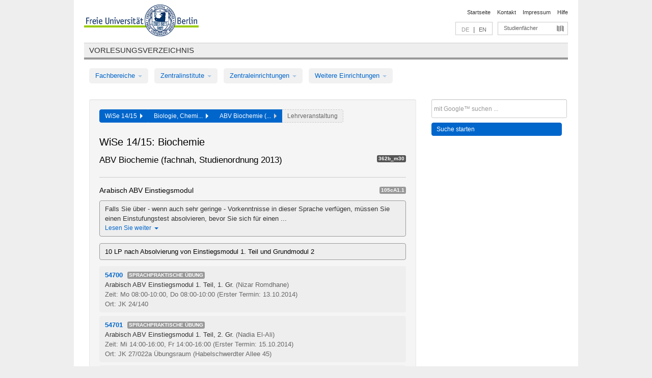

--- FILE ---
content_type: text/html
request_url: https://archiv.vv.fu-berlin.de/ws1415/de/module/362b_m30/
body_size: 28319
content:
<!DOCTYPE html>
<html lang="de">
  <head>
    <meta http-equiv="X-UA-Compatible" content="IE=9"/>
    <meta charset="UTF-8"/>
    <title>Vorlesungsverzeichnis</title>
    <meta name="description" content=""/>
    <meta name="author" content=""/>

    <!-- Le HTML5 shim, for IE6-8 support of HTML elements -->
    <!--[if lt IE 9]>
        <script src="/ws1415/javascripts/html5shim/html5.js" type="text/javascript"></script>        <![endif]-->
    <script src="/ws1415/javascripts/bootstrap/jquery.js" type="text/javascript"></script>    <script src="/ws1415/javascripts/rails.js" type="text/javascript"></script>    <script src="/ws1415/addons/fancybox/jquery.fancybox-1.3.4.pack.js" type="text/javascript"></script>

        <link href="/ws1415/stylesheets/yaml/base.css" media="" rel="stylesheet" type="text/css" />

        <link href="/ws1415/stylesheets/style.css" media="" rel="stylesheet" type="text/css" />
        <link href="/ws1415/stylesheets/bootstrap/bootstrap.css" media="" rel="stylesheet" type="text/css" />

        <link href="/ws1415/addons/fancybox/jquery.fancybox-1.3.4.css" media="screen" rel="stylesheet" type="text/css" />
        <!--[if lte IE 7]>
            <link href="/ws1415/stylesheets/yaml/iehacks.css" media="" rel="stylesheet" type="text/css" />
            <link href="/ws1415/stylesheets/patches/patch.css" media="" rel="stylesheet" type="text/css" />
            <![endif]-->
  </head>

  <body>

    <div class="page_margins">
      <div class="page">

        <!-- header begin -->
        <div id="header">
          <a accesskey="O" name="seitenanfang" id="seitenanfang"></a>
          <a href="http://www.fu-berlin.de/" accesskey=="H" id="fu_logo" title="Logo der Freien Universität Berlin"><img alt="Logo der Freien Universität Berlin" src="/ws1415/images/fu_logo.gif" /></a>          <h1 class="hideme">Freie Universität Berlin</h1>

          <hr class="hideme" />

          <div id="topnav">
            <a class="skip" title="skip link" href="#content"><span class="translation_missing" title="translation missing: de.jump_to_content">Jump To Content</span></a><span class="hideme">.</span>
            <h2 class="hideme"><span class="translation_missing" title="translation missing: de.service_nav">Service Nav</span></h2>
            <ul>
              <li><a href="http://www.fu-berlin.de/" title="Zur Startseite von - Freie Universität Berlin">Startseite</a></li>
              <li><a href="http://www.fu-berlin.de/service/vv_doku/kontakt/index.html" title="">Kontakt</a></li>
              <li><a href="http://www.fu-berlin.de/redaktion/impressum/index.html" title="Impressum gem. § 5 Telemediengesetz (TMG)">Impressum</a></li>
              <li><a href="http://www.fu-berlin.de/service/vv_doku/index.html" title="Hinweise zur Benutzung des Vorlesungsverzeichnisses">Hilfe</a></li>
            </ul>
          </div>

          <div id="services">
            <div id="languages">
              <span class="lang_link_active" lang="de" title="Diese Seite ist die deutschsprachige Version">DE</span>
              &nbsp;|&nbsp;
              <a href="/ws1415/en/module/362b_m30" class="lang_link" title="English version of this page">EN</a>            </div>

            <div id="service_menue">
              <a id="service_menue_link" href="#service_menu_content" title="Alle Studienfächer">Studienfächer</a>
            </div>

          </div>

        </div>
        <!-- header end -->

        <!-- main navigation begin -->
        <!-- main navigation begin -->
<div class="identity_text identity_text_border_bottom">
  <h2>
    <a href="http://www.fu-berlin.de/vv" title="Startseite">Vorlesungsverzeichnis</a>  </h2>
</div>
<ul id="main_menu" class="nav nav-pills">
    <li class="dropdown">
      <a class="dropdown-toggle" data-toggle="dropdown" href="#">
          Fachbereiche          <b class="caret"></b>
        </a>
      <ul class="non_js">
          <li><a href="/ws1415/de/999999">Allgemeine Berufsvorbereitung</a></li>          <li><a href="/ws1415/de/210000">Biologie, Chemie, Pharmazie</a></li>          <li><a href="/ws1415/de/125006">Dahlem School of Education (Zentrum für Lehrerbildung)</a></li>          <li><a href="/ws1415/de/120000">Erziehungswissenschaft und Psychologie</a></li>          <li><a href="/ws1415/de/240000">Geowissenschaften</a></li>          <li><a href="/ws1415/de/130000">Geschichts- und Kulturwissenschaften</a></li>          <li><a href="/ws1415/de/190000">Mathematik und Informatik</a></li>          <li><a href="/ws1415/de/160000">Philosophie und Geisteswissenschaften</a></li>          <li><a href="/ws1415/de/200000">Physik</a></li>          <li><a href="/ws1415/de/150000">Politik- und Sozialwissenschaften</a></li>          <li><a href="/ws1415/de/90000">Rechtswissenschaft</a></li>          <li><a href="/ws1415/de/80000">Veterinärmedizin</a></li>          <li><a href="/ws1415/de/100000">Wirtschaftswissenschaft</a></li>      </ul>
    </li>
    <li class="dropdown">
      <a class="dropdown-toggle" data-toggle="dropdown" href="#">
          Zentralinstitute          <b class="caret"></b>
        </a>
      <ul class="non_js">
          <li><a href="/ws1415/de/320000">John-F.-Kennedy-Institut für Nordamerikastudien</a></li>          <li><a href="/ws1415/de/330000">Lateinamerika-Institut</a></li>          <li><a href="/ws1415/de/310000">Osteuropa-Institut</a></li>          <li><a href="/ws1415/de/340000">ZI Dahlem School of Education</a></li>      </ul>
    </li>
    <li class="dropdown">
      <a class="dropdown-toggle" data-toggle="dropdown" href="#">
          Zentraleinrichtungen          <b class="caret"></b>
        </a>
      <ul class="non_js">
          <li><a href="/ws1415/de/530000">Margherita-von-Brentano-Zentrum (MvBZ)</a></li>          <li><a href="/ws1415/de/540000">Sprachenzentrum</a></li>          <li><a href="/ws1415/de/520000">Studienberatung und Psychologische Beratung</a></li>          <li><a href="/ws1415/de/400000">ZEDAT / UB</a></li>      </ul>
    </li>
    <li class="dropdown">
      <a class="dropdown-toggle" data-toggle="dropdown" href="#">
          Weitere Einrichtungen          <b class="caret"></b>
        </a>
      <ul class="non_js">
          <li><a href="/ws1415/de/950210">Career Service</a></li>          <li><a href="/ws1415/de/560000">Offener Hörsaal</a></li>          <li><a href="/ws1415/de/400001">Zentrum Jüdische Studien</a></li>      </ul>
    </li>
</ul>
<script type="text/javascript">
  $('#main_menu .dropdown ul').removeClass('non_js').addClass('dropdown-menu');
</script>
<!-- main navigation end -->
        <!-- main navigation end -->
        <noscript>
          <p class="alert alert-error error">Für die korrekte Darstellung der interaktiven Elemente dieser Seite aktivieren Sie bitte JavaScript!</p>
        </noscript>

        <div id="main" class="page_raster_10_off">
          <div class="subcolumns margin_top margin_bottom" style="overflow: visible">
            <div class="c70l">
  <div id="main_content" class="subc padding_top padding_right padding_bottom padding_left">

    <div class="modules_container well">

      <div class="app_path btn-toolbar" style="margin-bottom: 9px">
        <div class="btn-group">
          <a href="/ws1415/de" class="btn vv_tooltip" title="Wintersemester 2014/15 ausgewählt">WiSe 14/15&nbsp;&nbsp;<div class="arrow"></div></a>          <a href="/ws1415/de/210000" class="btn vv_tooltip" title="Biologie, Chemie, Pharmazie ausgewählt">Biologie, Chemi...&nbsp;&nbsp;<div class="arrow"></div></a>          <span class="btn vv_tooltip this_site" title="ABV Biochemie (fachnah, Studienordnung 2013) ausgewählt">ABV Biochemie (...&nbsp;&nbsp;<div class="arrow"></div></span>          <span class="btn vv_tooltip" title="Jetzt aus der Liste unten auswählen oder rechts filtern">Lehrveranstaltung</span>
        </div>
      </div>

      <h1>WiSe 14/15: Biochemie</h1>

      <div class="module_list clearfix">
        <h2>ABV Biochemie (fachnah, Studienordnung 2013)</h2>
        <span class="label label-inverse">362b_m30</span>
      </div>


      <!-- Modulausgabe -->
      <ul class="modules">


        <div class="border_bottom padding_top"></div>
        <li>
          <div class="module_name clearfix">
            <h3 id="202877">Arabisch ABV Einstiegsmodul</h3><span class='label bright'>105cA1.1</span>          </div>

              <div id="vv_textfield_1424">
      <div class="collapsed_info hidden">
        <div class="shortened_textblock">
          Falls Sie über - wenn auch sehr geringe - Vorkenntnisse in dieser Sprache verfügen, müssen Sie einen Einstufungstest absolvieren, bevor Sie sich für einen ...          <span class="i_close_details">Lesen Sie weiter<span class="caret"></span></span>
        </div>
      </div>
      <div class="opened_info">
        Falls Sie über - wenn auch sehr geringe - Vorkenntnisse in dieser Sprache verfügen, müssen Sie einen Einstufungstest absolvieren, bevor Sie sich für einen Sprachkurs anmelden.
        <span class="i_open_details link_mimic">Schließen<span class="caret"></span></span>
      </div>
    </div>
    <script type="text/javascript">
      $(document).ready(function(){
        var textfield = $('#vv_textfield_1424');
        textfield.find('.collapsed_info').removeClass('hidden');
        textfield.find('.opened_info').addClass("hidden");
        textfield.find('.collapsed_info').click(function() {
          if (!textfield.find('.collapsed_info').hasClass("hidden")) {
            textfield.find(".collapsed_info").hide(150);
            textfield.find(".opened_info").show(150);
          }
        });
        textfield.find('.opened_info .i_open_details').click(function() {
          textfield.find(".collapsed_info").show(150);
          textfield.find(".opened_info").hide(150);
        })
      })
    </script>
    <div id="vv_textfield_1426">
      <div class="opened_info fitting">
        10 LP nach Absolvierung von Einstiegsmodul 1. Teil und Grundmodul 2      </div>
    </div>

          <ul class="list">
            <li>
              <span class="course_link" onclick="window.open($(this).children('a').first().attr('href'), '_self')">
                <b>54700</b>
                <span class="category label label-info">
                  Sprachpraktische Übung                </span>
                <br>
                <a href="/ws1415/de/lv/362b_m30/180357/202877"><span class="course_name">Arabisch ABV Einstiegsmodul 1. Teil, 1. Gr.</span></a>
                <span class="course_instructor">
                  (Nizar Romdhane)                </span>
                <br>
                <span class="course_time">
                  Zeit: Mo 08:00-10:00, Do 08:00-10:00                </span>
                <span class="course_time">
                  (Erster Termin: 13.10.2014)
                </span>
                <br>
                <span class="course_place">
                  Ort: JK 24/140                </span>
                <br>


              </span>
            </li>
            <li>
              <span class="course_link" onclick="window.open($(this).children('a').first().attr('href'), '_self')">
                <b>54701</b>
                <span class="category label label-info">
                  Sprachpraktische Übung                </span>
                <br>
                <a href="/ws1415/de/lv/362b_m30/180360/202877"><span class="course_name">Arabisch ABV Einstiegsmodul 1. Teil, 2. Gr.</span></a>
                <span class="course_instructor">
                  (Nadia El-Ali)                </span>
                <br>
                <span class="course_time">
                  Zeit: Mi 14:00-16:00, Fr 14:00-16:00                </span>
                <span class="course_time">
                  (Erster Termin: 15.10.2014)
                </span>
                <br>
                <span class="course_place">
                  Ort: JK 27/022a Übungsraum (Habelschwerdter Allee 45)                </span>
                <br>


              </span>
            </li>
            <li>
              <span class="course_link" onclick="window.open($(this).children('a').first().attr('href'), '_self')">
                <b>54702</b>
                <span class="category label label-info">
                  Sprachpraktische Übung                </span>
                <br>
                <a href="/ws1415/de/lv/362b_m30/180361/202877"><span class="course_name">Arabisch ABV Einstiegsmodul 1. Teil, 3. Gr.</span></a>
                <span class="course_instructor">
                  (Nizar Romdhane)                </span>
                <br>
                <span class="course_time">
                  Zeit: Mo 16:00-18:00, Mi 12:00-14:00                </span>
                <span class="course_time">
                  (Erster Termin: 13.10.2014)
                </span>
                <br>
                <span class="course_place">
                  Ort: Mo - KL 24/121b; Mi - KL 24/121a                </span>
                <br>


              </span>
            </li>
            <li>
              <span class="course_link" onclick="window.open($(this).children('a').first().attr('href'), '_self')">
                <b>54703</b>
                <span class="category label label-info">
                  Sprachpraktische Übung                </span>
                <br>
                <a href="/ws1415/de/lv/362b_m30/180363/202877"><span class="course_name">Arabisch ABV Einstiegsmodul 1. Teil, 4. Gr.</span></a>
                <span class="course_instructor">
                  (Nizar Romdhane)                </span>
                <br>
                <span class="course_time">
                  Zeit: Mo 18:00-20:00, Mi 14:00-16:00                </span>
                <span class="course_time">
                  (Erster Termin: 13.10.2014)
                </span>
                <br>
                <span class="course_place">
                  Ort: Mo - KL 24/121b; Mi - KL 25/121a                </span>
                <br>


              </span>
            </li>
            <li>
              <span class="course_link" onclick="window.open($(this).children('a').first().attr('href'), '_self')">
                <b>54704</b>
                <span class="category label label-info">
                  Sprachpraktische Übung                </span>
                <br>
                <a href="/ws1415/de/lv/362b_m30/180364/202877"><span class="course_name">Arabisch ABV Einstiegsmodul 2.Teil/GM2, 1.Gr.</span></a>
                <span class="course_instructor">
                  (Nadia El-Ali)                </span>
                <br>
                <span class="course_time">
                  Zeit: Mi 16:00-18:00, Fr 12:00-14:00                </span>
                <span class="course_time">
                  (Erster Termin: 15.10.2014)
                </span>
                <br>
                <span class="course_place">
                  Ort: JK 27/022a Übungsraum (Habelschwerdter Allee 45)                </span>
                <br>


              </span>
            </li>
            <li>
              <span class="course_link" onclick="window.open($(this).children('a').first().attr('href'), '_self')">
                <b>54705</b>
                <span class="category label label-info">
                  Sprachpraktische Übung                </span>
                <br>
                <a href="/ws1415/de/lv/362b_m30/180374/202877"><span class="course_name">Arabisch ABV Einstiegsmodul 2.Teil/GM2, 2.Gr.</span></a>
                <span class="course_instructor">
                  (Heidi Chalaby)                </span>
                <br>
                <span class="course_time">
                  Zeit: Di 08:00-10:00, Do 08:00-10:00                </span>
                <span class="course_time">
                  (Erster Termin: 14.10.2014)
                </span>
                <br>
                <span class="course_place">
                  Ort: JK 30/021 Übungsraum (Habelschwerdter Allee 45)                </span>
                <br>


              </span>
            </li>
          </ul>
        </li>



        <div class="border_bottom padding_top"></div>
        <li>
          <div class="module_name clearfix">
            <h3 id="202913">Upper intermediate English 2 for academic professions</h3><span class='label bright'>105cA1.10</span>          </div>


          <ul class="list">
            <li>
              <span class="course_link" onclick="window.open($(this).children('a').first().attr('href'), '_self')">
                <b>54727</b>
                <span class="category label label-info">
                  Sprachpraktische Übung                </span>
                <br>
                <a href="/ws1415/de/lv/362b_m30/180731/202913"><span class="course_name">Upper intermediate English 2 for academic professions</span></a>
                <span class="course_instructor">
                  (Daniel Hedges)                </span>
                <br>
                <span class="course_time">
                  Zeit: Mi 12:00-14:00, Fr 12:00-14:00                </span>
                <span class="course_time">
                  (Erster Termin: 15.10.2014)
                </span>
                <br>
                <span class="course_place">
                  Ort: Mi - K 25/10; Fr - K 24/20                </span>
                <br>


              </span>
            </li>
          </ul>
        </li>



        <div class="border_bottom padding_top"></div>
        <li>
          <div class="module_name clearfix">
            <h3 id="202917">Advanced English 1a for academic professions</h3><span class='label bright'>105cA1.11</span>          </div>


          <ul class="list">
            <li>
              <span class="course_link" onclick="window.open($(this).children('a').first().attr('href'), '_self')">
                <b>54724</b>
                <span class="category label label-info">
                  Sprachpraktische Übung                </span>
                <br>
                <a href="/ws1415/de/lv/362b_m30/180699/202917"><span class="course_name">Advanced English 1a for academic professions, 1. Gr.</span></a>
                <span class="course_instructor">
                  (Joanne Archer)                </span>
                <br>
                <span class="course_time">
                  Zeit: Mo 12:00-14:00, Mi 12:00-14:00                </span>
                <span class="course_time">
                  (Erster Termin: 13.10.2014)
                </span>
                <br>
                <span class="course_place">
                  Ort: Mo - KL 23/216; Mi - JK 30/021                </span>
                <br>


              </span>
            </li>
            <li>
              <span class="course_link" onclick="window.open($(this).children('a').first().attr('href'), '_self')">
                <b>54725</b>
                <span class="category label label-info">
                  Sprachpraktische Übung                </span>
                <br>
                <a href="/ws1415/de/lv/362b_m30/180700/202917"><span class="course_name">Advanced English 1a for academic professions, 2.Gr.</span></a>
                <span class="course_instructor">
                  (Joanne Archer)                </span>
                <br>
                <span class="course_time">
                  Zeit: Mo 14:00-16:00, Mi 14:00-16:00                </span>
                <span class="course_time">
                  (Erster Termin: 13.10.2014)
                </span>
                <br>
                <span class="course_place">
                  Ort: Mo - KL 24/121a; Mi - JK 30/021                </span>
                <br>


              </span>
            </li>
          </ul>
        </li>



        <div class="border_bottom padding_top"></div>
        <li>
          <div class="module_name clearfix">
            <h3 id="202921">Advanced English 1b for academic professions</h3><span class='label bright'>105cA1.12</span>          </div>


          <ul class="list">
            <li>
              <span class="course_link" onclick="window.open($(this).children('a').first().attr('href'), '_self')">
                <b>54726</b>
                <span class="category label label-info">
                  Sprachpraktische Übung                </span>
                <br>
                <a href="/ws1415/de/lv/362b_m30/180722/202921"><span class="course_name">Advanced English 1b for academic professions</span></a>
                <span class="course_instructor">
                  (Vanessa Tindall)                </span>
                <br>
                <span class="course_time">
                  Zeit: Mo 18:00-20:00, Do 18:00-20:00                </span>
                <span class="course_time">
                  (Erster Termin: 13.10.2014)
                </span>
                <br>
                <span class="course_place">
                  Ort: K 25/10 Multifunktionsraum (Habelschwerdter Allee 45)                </span>
                <br>


              </span>
            </li>
          </ul>
        </li>





        <div class="border_bottom padding_top"></div>
        <li>
          <div class="module_name clearfix">
            <h3 id="202929">Französisch ABV Einstiegsmodul</h3><span class='label bright'>105cA1.14</span>          </div>

              <div id="vv_textfield_1438">
      <div class="opened_info fitting">
        10 LP nach Absolvierung von Einstiegsmodul 1. Teil und Grundmodul 2      </div>
    </div>
    <div id="vv_textfield_1986">
      <div class="collapsed_info hidden">
        <div class="shortened_textblock">
          Falls Sie über - wenn auch sehr geringe - Vorkenntnisse in dieser Sprache verfügen, müssen Sie einen Einstufungstest absolvieren, bevor Sie sich für einen ...          <span class="i_close_details">Lesen Sie weiter<span class="caret"></span></span>
        </div>
      </div>
      <div class="opened_info">
        Falls Sie über - wenn auch sehr geringe - Vorkenntnisse in dieser Sprache verfügen, müssen Sie einen Einstufungstest absolvieren, bevor Sie sich für einen Sprachkurs anmelden.        <span class="i_open_details link_mimic">Schließen<span class="caret"></span></span>
      </div>
    </div>
    <script type="text/javascript">
      $(document).ready(function(){
        var textfield = $('#vv_textfield_1986');
        textfield.find('.collapsed_info').removeClass('hidden');
        textfield.find('.opened_info').addClass("hidden");
        textfield.find('.collapsed_info').click(function() {
          if (!textfield.find('.collapsed_info').hasClass("hidden")) {
            textfield.find(".collapsed_info").hide(150);
            textfield.find(".opened_info").show(150);
          }
        });
        textfield.find('.opened_info .i_open_details').click(function() {
          textfield.find(".collapsed_info").show(150);
          textfield.find(".opened_info").hide(150);
        })
      })
    </script>

          <ul class="list">
            <li>
              <span class="course_link" onclick="window.open($(this).children('a').first().attr('href'), '_self')">
                <b>54741</b>
                <span class="category label label-info">
                  Sprachpraktische Übung                </span>
                <br>
                <a href="/ws1415/de/lv/362b_m30/178248/202929"><span class="course_name">Französisch ABV Einstiegsmodul 1. Teil, 1. Gr.</span></a>
                <span class="course_instructor">
                  (Sarah Balon)                </span>
                <br>
                <span class="course_time">
                  Zeit: Di 14:00-16:00, Do 14:00-16:00                </span>
                <span class="course_time">
                  (Erster Termin: 14.10.2014)
                </span>
                <br>
                <span class="course_place">
                  Ort: Di - KL 25/121b, Do - K 24/20                </span>
                <br>


              </span>
            </li>
            <li>
              <span class="course_link" onclick="window.open($(this).children('a').first().attr('href'), '_self')">
                <b>54742</b>
                <span class="category label label-info">
                  Sprachpraktische Übung                </span>
                <br>
                <a href="/ws1415/de/lv/362b_m30/178249/202929"><span class="course_name">Französisch ABV Einstiegsmodul 1. Teil, 2. Gr.</span></a>
                <span class="course_instructor">
                  (Marion Andréo, Véronique Gola)                </span>
                <br>
                <span class="course_time">
                  Zeit: Di 14:00-16:00, Do 10:00-12:00                </span>
                <span class="course_time">
                  (Erster Termin: 14.10.2014)
                </span>
                <br>
                <span class="course_place">
                  Ort: Di - K 24/20; Do - KL 25/121b                </span>
                <br>


              </span>
            </li>
            <li>
              <span class="course_link" onclick="window.open($(this).children('a').first().attr('href'), '_self')">
                <b>54743</b>
                <span class="category label label-info">
                  Sprachpraktische Übung                </span>
                <br>
                <a href="/ws1415/de/lv/362b_m30/178267/202929"><span class="course_name">Französisch ABV Einstiegsmodul 1. Teil, 3. Gr.</span></a>
                <span class="course_instructor">
                  (Isabelle Nicolas)                </span>
                <br>
                <span class="course_time">
                  Zeit: Di 08:00-10:00, Fr 08:00-10:00                </span>
                <span class="course_time">
                  (Erster Termin: 14.10.2014)
                </span>
                <br>
                <span class="course_place">
                  Ort: Di - KL 25/121b, Fr - JK 24/140                </span>
                <br>


              </span>
            </li>
            <li>
              <span class="course_link" onclick="window.open($(this).children('a').first().attr('href'), '_self')">
                <b>54744</b>
                <span class="category label label-info">
                  Sprachpraktische Übung                </span>
                <br>
                <a href="/ws1415/de/lv/362b_m30/178268/202929"><span class="course_name">Französisch ABV Einstiegsmodul 1. Teil, 4. Gr.</span></a>
                <span class="course_instructor">
                  (Isabelle Lucie Ortiz)                </span>
                <br>
                <span class="course_time">
                  Zeit: Mo 16:00-18:00, Mi 16:00-18:00                </span>
                <span class="course_time">
                  (Erster Termin: 13.10.2014)
                </span>
                <br>
                <span class="course_place">
                  Ort: KL 25/121b Übungsraum (Habelschwerdter Allee 45)                </span>
                <br>


              </span>
            </li>
            <li>
              <span class="course_link" onclick="window.open($(this).children('a').first().attr('href'), '_self')">
                <b>54744a</b>
                <span class="category label label-info">
                  Sprachpraktische Übung                </span>
                <br>
                <a href="/ws1415/de/lv/362b_m30/178269/202929"><span class="course_name">Französisch ABV Einstiegsmodul 1. Teil, 5. Gr.</span></a>
                <span class="course_instructor">
                  (Sandrine Viard)                </span>
                <br>
                <span class="course_time">
                  Zeit: Di 10:00-12:00, Fr 10:00-12:00                </span>
                <span class="course_time">
                  (Erster Termin: 21.10.2014)
                </span>
                <br>
                <span class="course_place">
                  Ort: Di. - KL 25/121b, Fr. - KL 25/137                </span>
                <br>


              </span>
            </li>
            <li>
              <span class="course_link" onclick="window.open($(this).children('a').first().attr('href'), '_self')">
                <b>54744b</b>
                <span class="category label label-info">
                  Sprachpraktische Übung                </span>
                <br>
                <a href="/ws1415/de/lv/362b_m30/178270/202929"><span class="course_name">Französisch ABV Einstiegsmodul 1. Teil, 6. Gr.</span></a>
                <span class="course_instructor">
                  (Sandrine Viard)                </span>
                <br>
                <span class="course_time">
                  Zeit: Di 12:00-14:00, Fr 12:00-14:00                </span>
                <span class="course_time">
                  (Erster Termin: 21.10.2014)
                </span>
                <br>
                <span class="course_place">
                  Ort: Di. - K 24/20, Fr. - KL 25/137                </span>
                <br>


              </span>
            </li>
            <li>
              <span class="course_link" onclick="window.open($(this).children('a').first().attr('href'), '_self')">
                <b>54745</b>
                <span class="category label label-info">
                  Sprachpraktische Übung                </span>
                <br>
                <a href="/ws1415/de/lv/362b_m30/178271/202929"><span class="course_name">Französisch ABV Einstiegsmodul 2. Teil/ Grundmodul 2, 1. Gr.</span></a>
                <span class="course_instructor">
                  (Marion Andréo, Sarah Balon)                </span>
                <br>
                <span class="course_time">
                  Zeit: Di 12:00-14:00, Do 12:00-14:00                </span>
                <span class="course_time">
                  (Erster Termin: 14.10.2014)
                </span>
                <br>
                <span class="course_place">
                  Ort: Di - KL 25/121b; Do - K 24/20                </span>
                <br>


              </span>
            </li>
            <li>
              <span class="course_link" onclick="window.open($(this).children('a').first().attr('href'), '_self')">
                <b>54746</b>
                <span class="category label label-info">
                  Sprachpraktische Übung                </span>
                <br>
                <a href="/ws1415/de/lv/362b_m30/178272/202929"><span class="course_name">Französisch ABV Einstiegsmodul 2. Teil/ Grundmodul 2, 2. Gr.</span></a>
                <span class="course_instructor">
                  (Christine Belakhdar)                </span>
                <br>
                <span class="course_time">
                  Zeit: Mo 08:00-10:00, Fr 08:00-10:00                </span>
                <span class="course_time">
                  (Erster Termin: 13.10.2014)
                </span>
                <br>
                <span class="course_place">
                  Ort: Mo - KL 25/122a, Fr - KL 24/121b                </span>
                <br>


              </span>
            </li>
            <li>
              <span class="course_link" onclick="window.open($(this).children('a').first().attr('href'), '_self')">
                <b>54747</b>
                <span class="category label label-info">
                  Sprachpraktische Übung                </span>
                <br>
                <a href="/ws1415/de/lv/362b_m30/178274/202929"><span class="course_name">Französisch ABV Einstiegsmodul 2. Teil/ Grundmodul 2, 3. Gr.</span></a>
                <span class="course_instructor">
                  (Eléonore Ferré)                </span>
                <br>
                <span class="course_time">
                  Zeit: Mo 10:00-12:00, Mi 10:00-12:00                </span>
                <span class="course_time">
                  (Erster Termin: 13.10.2014)
                </span>
                <br>
                <span class="course_place">
                  Ort: Mo - KL 25/121b; Mi - KL 25/137                </span>
                <br>


              </span>
            </li>
            <li>
              <span class="course_link" onclick="window.open($(this).children('a').first().attr('href'), '_self')">
                <b>54748a</b>
                <span class="category label label-info">
                  Sprachpraktische Übung                </span>
                <br>
                <a href="/ws1415/de/lv/362b_m30/178275/202929"><span class="course_name">Französisch ABV Einstiegsmodul 2. Teil/ Grundmodul 2 - Ferienkurs, 1. Gr.</span></a>
                <span class="course_instructor">
                  (Denise Rigaudiere-Eisenbarth)                </span>
                <br>
                <span class="course_time">
                  Zeit: Termine siehe LV-Details                </span>
                <span class="course_time">
                  (Erster Termin: 16.02.2015)
                </span>
                <br>
                <span class="course_place">
                  Ort: KL 25/137 Übungsraum (Habelschwerdter Allee 45)                </span>
                <br>


              </span>
            </li>
            <li>
              <span class="course_link" onclick="window.open($(this).children('a').first().attr('href'), '_self')">
                <b>54748b</b>
                <span class="category label label-info">
                  Sprachpraktische Übung                </span>
                <br>
                <a href="/ws1415/de/lv/362b_m30/178718/202929"><span class="course_name">Französisch ABV Einstiegsmodul 2. Teil/ Grundmodul 2 - Ferienkurs, 2. Gr.</span></a>
                <span class="course_instructor">
                  (Marion Andréo)                </span>
                <br>
                <span class="course_time">
                  Zeit: Termine siehe LV-Details                </span>
                <span class="course_time">
                  (Erster Termin: 02.03.2015)
                </span>
                <br>
                <span class="course_place">
                  Ort: KL 25/121b Übungsraum (Habelschwerdter Allee 45)                </span>
                <br>


              </span>
            </li>
          </ul>
        </li>



        <div class="border_bottom padding_top"></div>
        <li>
          <div class="module_name clearfix">
            <h3 id="202933">Französisch ABV Grundmodul 2</h3><span class='label bright'>105cA1.15</span>          </div>


          <ul class="list">
            <li>
              <span class="course_link" onclick="window.open($(this).children('a').first().attr('href'), '_self')">
                <b>54745</b>
                <span class="category label label-info">
                  Sprachpraktische Übung                </span>
                <br>
                <a href="/ws1415/de/lv/362b_m30/178271/202933"><span class="course_name">Französisch ABV Einstiegsmodul 2. Teil/ Grundmodul 2, 1. Gr.</span></a>
                <span class="course_instructor">
                  (Marion Andréo, Sarah Balon)                </span>
                <br>
                <span class="course_time">
                  Zeit: Di 12:00-14:00, Do 12:00-14:00                </span>
                <span class="course_time">
                  (Erster Termin: 14.10.2014)
                </span>
                <br>
                <span class="course_place">
                  Ort: Di - KL 25/121b; Do - K 24/20                </span>
                <br>


              </span>
            </li>
            <li>
              <span class="course_link" onclick="window.open($(this).children('a').first().attr('href'), '_self')">
                <b>54746</b>
                <span class="category label label-info">
                  Sprachpraktische Übung                </span>
                <br>
                <a href="/ws1415/de/lv/362b_m30/178272/202933"><span class="course_name">Französisch ABV Einstiegsmodul 2. Teil/ Grundmodul 2, 2. Gr.</span></a>
                <span class="course_instructor">
                  (Christine Belakhdar)                </span>
                <br>
                <span class="course_time">
                  Zeit: Mo 08:00-10:00, Fr 08:00-10:00                </span>
                <span class="course_time">
                  (Erster Termin: 13.10.2014)
                </span>
                <br>
                <span class="course_place">
                  Ort: Mo - KL 25/122a, Fr - KL 24/121b                </span>
                <br>


              </span>
            </li>
            <li>
              <span class="course_link" onclick="window.open($(this).children('a').first().attr('href'), '_self')">
                <b>54747</b>
                <span class="category label label-info">
                  Sprachpraktische Übung                </span>
                <br>
                <a href="/ws1415/de/lv/362b_m30/178274/202933"><span class="course_name">Französisch ABV Einstiegsmodul 2. Teil/ Grundmodul 2, 3. Gr.</span></a>
                <span class="course_instructor">
                  (Eléonore Ferré)                </span>
                <br>
                <span class="course_time">
                  Zeit: Mo 10:00-12:00, Mi 10:00-12:00                </span>
                <span class="course_time">
                  (Erster Termin: 13.10.2014)
                </span>
                <br>
                <span class="course_place">
                  Ort: Mo - KL 25/121b; Mi - KL 25/137                </span>
                <br>


              </span>
            </li>
            <li>
              <span class="course_link" onclick="window.open($(this).children('a').first().attr('href'), '_self')">
                <b>54748a</b>
                <span class="category label label-info">
                  Sprachpraktische Übung                </span>
                <br>
                <a href="/ws1415/de/lv/362b_m30/178275/202933"><span class="course_name">Französisch ABV Einstiegsmodul 2. Teil/ Grundmodul 2 - Ferienkurs, 1. Gr.</span></a>
                <span class="course_instructor">
                  (Denise Rigaudiere-Eisenbarth)                </span>
                <br>
                <span class="course_time">
                  Zeit: Termine siehe LV-Details                </span>
                <span class="course_time">
                  (Erster Termin: 16.02.2015)
                </span>
                <br>
                <span class="course_place">
                  Ort: KL 25/137 Übungsraum (Habelschwerdter Allee 45)                </span>
                <br>


              </span>
            </li>
            <li>
              <span class="course_link" onclick="window.open($(this).children('a').first().attr('href'), '_self')">
                <b>54748b</b>
                <span class="category label label-info">
                  Sprachpraktische Übung                </span>
                <br>
                <a href="/ws1415/de/lv/362b_m30/178718/202933"><span class="course_name">Französisch ABV Einstiegsmodul 2. Teil/ Grundmodul 2 - Ferienkurs, 2. Gr.</span></a>
                <span class="course_instructor">
                  (Marion Andréo)                </span>
                <br>
                <span class="course_time">
                  Zeit: Termine siehe LV-Details                </span>
                <span class="course_time">
                  (Erster Termin: 02.03.2015)
                </span>
                <br>
                <span class="course_place">
                  Ort: KL 25/121b Übungsraum (Habelschwerdter Allee 45)                </span>
                <br>


              </span>
            </li>
          </ul>
        </li>



        <div class="border_bottom padding_top"></div>
        <li>
          <div class="module_name clearfix">
            <h3 id="202937">Französisch ABV Grundmodul 3</h3><span class='label bright'>105cA1.16</span>          </div>


          <ul class="list">
            <li>
              <span class="course_link" onclick="window.open($(this).children('a').first().attr('href'), '_self')">
                <b>54749</b>
                <span class="category label label-info">
                  Sprachpraktische Übung                </span>
                <br>
                <a href="/ws1415/de/lv/362b_m30/178280/202937"><span class="course_name">Französisch ABV Grundmodul 3, 1. Gr.</span></a>
                <span class="course_instructor">
                  (Eléonore Ferré)                </span>
                <br>
                <span class="course_time">
                  Zeit: Mo 12:00-14:00, Mi 12:00-14:00                </span>
                <span class="course_time">
                  (Erster Termin: 13.10.2014)
                </span>
                <br>
                <span class="course_place">
                  Ort: Mo - KL 25/121b; Mi - K 24/20                </span>
                <br>


              </span>
            </li>
            <li>
              <span class="course_link" onclick="window.open($(this).children('a').first().attr('href'), '_self')">
                <b>54750</b>
                <span class="category label label-info">
                  Sprachpraktische Übung                </span>
                <br>
                <a href="/ws1415/de/lv/362b_m30/178281/202937"><span class="course_name">Französisch ABV Grundmodul 3, 2. Gr.</span></a>
                <span class="course_instructor">
                  (Isabelle Lucie Ortiz)                </span>
                <br>
                <span class="course_time">
                  Zeit: Mo 14:00-16:00, Mi 14:00-16:00                </span>
                <span class="course_time">
                  (Erster Termin: 13.10.2014)
                </span>
                <br>
                <span class="course_place">
                  Ort: KL 25/121b Übungsraum (Habelschwerdter Allee 45)                </span>
                <br>


              </span>
            </li>
            <li>
              <span class="course_link" onclick="window.open($(this).children('a').first().attr('href'), '_self')">
                <b>54751</b>
                <span class="category label label-info">
                  Sprachpraktische Übung                </span>
                <br>
                <a href="/ws1415/de/lv/362b_m30/178282/202937"><span class="course_name">Französisch ABV Grundmodul 3, 3. Gr.</span></a>
                <span class="course_instructor">
                  (Béatrice Steiner)                </span>
                <br>
                <span class="course_time">
                  Zeit: Mo 16:00-18:00, Mi 10:00-12:00                </span>
                <span class="course_time">
                  (Erster Termin: 13.10.2014)
                </span>
                <br>
                <span class="course_place">
                  Ort: Mo - KL 25/137; Mi - KL 24/121b                </span>
                <br>


              </span>
            </li>
          </ul>
        </li>



        <div class="border_bottom padding_top"></div>
        <li>
          <div class="module_name clearfix">
            <h3 id="202941">Französisch ABV Grundmodul 4</h3><span class='label bright'>105cA1.17</span>          </div>


          <ul class="list">
            <li>
              <span class="course_link" onclick="window.open($(this).children('a').first().attr('href'), '_self')">
                <b>54753</b>
                <span class="category label label-info">
                  Sprachpraktische Übung                </span>
                <br>
                <a href="/ws1415/de/lv/362b_m30/178302/202941"><span class="course_name">Französisch ABV Grundmodul 4, 1. Gr.</span></a>
                <span class="course_instructor">
                  (Joelle Gascon)                </span>
                <br>
                <span class="course_time">
                  Zeit: Di 10:00-12:00, Do 10:00-12:00                </span>
                <span class="course_time">
                  (Erster Termin: 14.10.2014)
                </span>
                <br>
                <span class="course_place">
                  Ort: KL 25/137 Übungsraum (Habelschwerdter Allee 45)                </span>
                <br>


              </span>
            </li>
            <li>
              <span class="course_link" onclick="window.open($(this).children('a').first().attr('href'), '_self')">
                <b>54754</b>
                <span class="category label label-info">
                  Sprachpraktische Übung                </span>
                <br>
                <a href="/ws1415/de/lv/362b_m30/178303/202941"><span class="course_name">Französisch ABV Grundmodul 4, 2. Gr.</span></a>
                <span class="course_instructor">
                  (Béatrice Steiner)                </span>
                <br>
                <span class="course_time">
                  Zeit: Mo 14:00-16:00, Mi 12:00-14:00                </span>
                <span class="course_time">
                  (Erster Termin: 13.10.2014)
                </span>
                <br>
                <span class="course_place">
                  Ort: Mo - KL 25/137; Mi - KL 24/121b                </span>
                <br>


              </span>
            </li>
          </ul>
        </li>



        <div class="border_bottom padding_top"></div>
        <li>
          <div class="module_name clearfix">
            <h3 id="202945">Französisch ABV Aufbaumodul 1</h3><span class='label bright'>105cA1.18</span>          </div>


          <ul class="list">
            <li>
              <span class="course_link" onclick="window.open($(this).children('a').first().attr('href'), '_self')">
                <b>54757</b>
                <span class="category label label-info">
                  Sprachpraktische Übung                </span>
                <br>
                <a href="/ws1415/de/lv/362b_m30/178304/202945"><span class="course_name">Französisch ABV Aufbaumodul 1</span></a>
                <span class="course_instructor">
                  (Isabelle Lucie Ortiz)                </span>
                <br>
                <span class="course_time">
                  Zeit: Di 14:00-16:00, Do 12:00-14:00                </span>
                <span class="course_time">
                  (Erster Termin: 14.10.2014)
                </span>
                <br>
                <span class="course_place">
                  Ort: Di - KL 24/121b; Do - KL 25/137                </span>
                <br>


              </span>
            </li>
          </ul>
        </li>



        <div class="border_bottom padding_top"></div>
        <li>
          <div class="module_name clearfix">
            <h3 id="202949">Französisch ABV Aufbaumodul 2</h3><span class='label bright'>105cA1.19</span>          </div>


          <ul class="list">
            <li>
              <span class="course_link" onclick="window.open($(this).children('a').first().attr('href'), '_self')">
                <b>54125</b>
                <span class="category label label-info">
                  Sprachpraktische Übung                </span>
                <br>
                <a href="/ws1415/de/lv/362b_m30/178240/202949"><span class="course_name">Französisch Aufbaumodul 2</span></a>
                <span class="course_instructor">
                  (Sarah Balon)                </span>
                <br>
                <span class="course_time">
                  Zeit: Mi 14:00-16:00, Fr 14:00-16:00                </span>
                <span class="course_time">
                  (Erster Termin: 15.10.2014)
                </span>
                <br>
                <span class="course_place">
                  Ort: K 25/10 Multifunktionsraum (Habelschwerdter Allee 45)                </span>
                <br>


              </span>
            </li>
          </ul>
        </li>



        <div class="border_bottom padding_top"></div>
        <li>
          <div class="module_name clearfix">
            <h3 id="202881">Arabisch ABV Grundmodul 2</h3><span class='label bright'>105cA1.2</span>          </div>


          <ul class="list">
            <li>
              <span class="course_link" onclick="window.open($(this).children('a').first().attr('href'), '_self')">
                <b>54704</b>
                <span class="category label label-info">
                  Sprachpraktische Übung                </span>
                <br>
                <a href="/ws1415/de/lv/362b_m30/180364/202881"><span class="course_name">Arabisch ABV Einstiegsmodul 2.Teil/GM2, 1.Gr.</span></a>
                <span class="course_instructor">
                  (Nadia El-Ali)                </span>
                <br>
                <span class="course_time">
                  Zeit: Mi 16:00-18:00, Fr 12:00-14:00                </span>
                <span class="course_time">
                  (Erster Termin: 15.10.2014)
                </span>
                <br>
                <span class="course_place">
                  Ort: JK 27/022a Übungsraum (Habelschwerdter Allee 45)                </span>
                <br>


              </span>
            </li>
            <li>
              <span class="course_link" onclick="window.open($(this).children('a').first().attr('href'), '_self')">
                <b>54705</b>
                <span class="category label label-info">
                  Sprachpraktische Übung                </span>
                <br>
                <a href="/ws1415/de/lv/362b_m30/180374/202881"><span class="course_name">Arabisch ABV Einstiegsmodul 2.Teil/GM2, 2.Gr.</span></a>
                <span class="course_instructor">
                  (Heidi Chalaby)                </span>
                <br>
                <span class="course_time">
                  Zeit: Di 08:00-10:00, Do 08:00-10:00                </span>
                <span class="course_time">
                  (Erster Termin: 14.10.2014)
                </span>
                <br>
                <span class="course_place">
                  Ort: JK 30/021 Übungsraum (Habelschwerdter Allee 45)                </span>
                <br>


              </span>
            </li>
          </ul>
        </li>



        <div class="border_bottom padding_top"></div>
        <li>
          <div class="module_name clearfix">
            <h3 id="202953">Französisch ABV Aufbaumodul 3</h3><span class='label bright'>105cA1.20</span>          </div>


          <ul class="list">
            <li>
              <span class="course_link" onclick="window.open($(this).children('a').first().attr('href'), '_self')">
                <b>54126</b>
                <span class="category label label-info">
                  Sprachpraktische Übung                </span>
                <br>
                <a href="/ws1415/de/lv/362b_m30/178243/202953"><span class="course_name">Französisch Aufbaumodul 3, 1. Gr.</span></a>
                <span class="course_instructor">
                  (Véronique Gola)                </span>
                <br>
                <span class="course_time">
                  Zeit: Di 16:00-18:00, Do 12:00-14:00                </span>
                <span class="course_time">
                  (Erster Termin: 14.10.2014)
                </span>
                <br>
                <span class="course_place">
                  Ort: Di - KL 24/121a; Do - KL 25/121b Multifunktionsraum                </span>
                <br>


              </span>
            </li>
            <li>
              <span class="course_link" onclick="window.open($(this).children('a').first().attr('href'), '_self')">
                <b>54127</b>
                <span class="category label label-info">
                  Sprachpraktische Übung                </span>
                <br>
                <a href="/ws1415/de/lv/362b_m30/178245/202953"><span class="course_name">Französisch Aufbaumodul 3, 2. Gr.</span></a>
                <span class="course_instructor">
                  (Véronique Gola)                </span>
                <br>
                <span class="course_time">
                  Zeit: Mo 12:00-14:00, Mi 16:00-18:00                </span>
                <span class="course_time">
                  (Erster Termin: 13.10.2014)
                </span>
                <br>
                <span class="course_place">
                  Ort: K 24/20 Übungsraum (Habelschwerdter Allee 45)                </span>
                <br>


              </span>
            </li>
          </ul>
        </li>



        <div class="border_bottom padding_top"></div>
        <li>
          <div class="module_name clearfix">
            <h3 id="202957">Italienisch ABV Einstiegsmodul</h3><span class='label bright'>105cA1.21</span>          </div>

              <div id="vv_textfield_1447">
      <div class="collapsed_info hidden">
        <div class="shortened_textblock">
          Falls Sie über - wenn auch sehr geringe - Vorkenntnisse in dieser Sprache verfügen, müssen Sie einen Einstufungstest absolvieren, bevor Sie sich für einen ...          <span class="i_close_details">Lesen Sie weiter<span class="caret"></span></span>
        </div>
      </div>
      <div class="opened_info">
        Falls Sie über - wenn auch sehr geringe - Vorkenntnisse in dieser Sprache verfügen, müssen Sie einen Einstufungstest absolvieren, bevor Sie sich für einen Sprachkurs anmelden.        <span class="i_open_details link_mimic">Schließen<span class="caret"></span></span>
      </div>
    </div>
    <script type="text/javascript">
      $(document).ready(function(){
        var textfield = $('#vv_textfield_1447');
        textfield.find('.collapsed_info').removeClass('hidden');
        textfield.find('.opened_info').addClass("hidden");
        textfield.find('.collapsed_info').click(function() {
          if (!textfield.find('.collapsed_info').hasClass("hidden")) {
            textfield.find(".collapsed_info").hide(150);
            textfield.find(".opened_info").show(150);
          }
        });
        textfield.find('.opened_info .i_open_details').click(function() {
          textfield.find(".collapsed_info").show(150);
          textfield.find(".opened_info").hide(150);
        })
      })
    </script>
    <div id="vv_textfield_1448">
      <div class="opened_info fitting">
        10 LP nach Absolvierung von Einstiegsmodul 1. Teil /Grundmodul 1 und Grundmodul 2      </div>
    </div>

          <ul class="list">
            <li>
              <span class="course_link" onclick="window.open($(this).children('a').first().attr('href'), '_self')">
                <b>54310I</b>
                <span class="category label label-info">
                  Sprachpraktische Übung                </span>
                <br>
                <a href="/ws1415/de/lv/362b_m30/178634/202957"><span class="course_name">Italienisch Einstiegsmodul/ Grundmodul 1+2, 1. Teil</span></a>
                <span class="course_instructor">
                  (Antonio Racchetti)                </span>
                <br>
                <span class="course_time">
                  Zeit: Mo 14:00-16:00, Di 14:00-16:00, Mi 12:00-16:00                </span>
                <span class="course_time">
                  (Erster Termin: 13.10.2014)
                </span>
                <br>
                <span class="course_place">
                  Ort: Mo - KL 25/104, Di - KL 24/105, Mi - KL 25/104                </span>
                <br>


              </span>
            </li>
            <li>
              <span class="course_link" onclick="window.open($(this).children('a').first().attr('href'), '_self')">
                <b>54311</b>
                <span class="category label label-info">
                  Sprachpraktische Übung                </span>
                <br>
                <a href="/ws1415/de/lv/362b_m30/178642/202957"><span class="course_name">Italienisch Einstiegsmodul 1. Teil/ Grundmodul 1, 1. Gr. </span></a>
                <span class="course_instructor">
                  (Giulia Angelini)                </span>
                <br>
                <span class="course_time">
                  Zeit: Mo 10:00-12:00, Do 10:00-12:00                </span>
                <span class="course_time">
                  (Erster Termin: 13.10.2014)
                </span>
                <br>
                <span class="course_place">
                  Ort: Mo - KL 24/121; Do - KL 25/104                </span>
                <br>


              </span>
            </li>
            <li>
              <span class="course_link" onclick="window.open($(this).children('a').first().attr('href'), '_self')">
                <b>54312</b>
                <span class="category label label-info">
                  Sprachpraktische Übung                </span>
                <br>
                <a href="/ws1415/de/lv/362b_m30/178657/202957"><span class="course_name">Italienisch Einstiegsmodul 1. Teil/ Grundmodul 1, 2. Gr.</span></a>
                <span class="course_instructor">
                  (Laura Barbati, Antonio Racchetti)                </span>
                <br>
                <span class="course_time">
                  Zeit: Di 12:00-14:00, Do 16:00-18:00                </span>
                <span class="course_time">
                  (Erster Termin: 14.10.2014)
                </span>
                <br>
                <span class="course_place">
                  Ort: KL 25/104 Übungsraum (Habelschwerdter Allee 45)                </span>
                <br>


              </span>
            </li>
            <li>
              <span class="course_link" onclick="window.open($(this).children('a').first().attr('href'), '_self')">
                <b>54313</b>
                <span class="category label label-info">
                  Sprachpraktische Übung                </span>
                <br>
                <a href="/ws1415/de/lv/362b_m30/178661/202957"><span class="course_name">Italienisch Einstiegsmodul 1. Teil/ Grundmodul 1, 3. Gr.</span></a>
                <span class="course_instructor">
                  (Fulvia Schnitker, Lorenza Zorzan)                </span>
                <br>
                <span class="course_time">
                  Zeit: Mo 08:00-10:00, Fr 14:00-16:00                </span>
                <span class="course_time">
                  (Erster Termin: 13.10.2014)
                </span>
                <br>
                <span class="course_place">
                  Ort: KL 25/104 Übungsraum (Habelschwerdter Allee 45)                </span>
                <br>


              </span>
            </li>
            <li>
              <span class="course_link" onclick="window.open($(this).children('a').first().attr('href'), '_self')">
                <b>54314</b>
                <span class="category label label-info">
                  Sprachpraktische Übung                </span>
                <br>
                <a href="/ws1415/de/lv/362b_m30/178673/202957"><span class="course_name">Italienisch Einstiegsmodul 1. Teil/ Grundmodul 1, 4. Gr. </span></a>
                <span class="course_instructor">
                  (Linda Guzzetti)                </span>
                <br>
                <span class="course_time">
                  Zeit: Mi 14:00-16:00, Fr 10:00-12:00                </span>
                <span class="course_time">
                  (Erster Termin: 15.10.2014)
                </span>
                <br>
                <span class="course_place">
                  Ort: Mi - KL 24/121b, Fr - KL 25/104                </span>
                <br>


              </span>
            </li>
            <li>
              <span class="course_link" onclick="window.open($(this).children('a').first().attr('href'), '_self')">
                <b>54310II</b>
                <span class="category label label-info">
                  Sprachpraktische Übung                </span>
                <br>
                <a href="/ws1415/de/lv/362b_m30/178639/202957"><span class="course_name">Italienisch Einstiegsmodul/ Grundmodul 1+2, 2. Teil</span></a>
                <span class="course_instructor">
                  (Antonio Racchetti)                </span>
                <br>
                <span class="course_time">
                  Zeit: Mo 14:00-16:00, Di 14:00-16:00, Mi 12:00-16:00                </span>
                <span class="course_time">
                  (Erster Termin: 13.10.2014)
                </span>
                <br>
                <span class="course_place">
                  Ort: Mo - KL 25/104, Di - KL 247105, Mi - KL 25/104                </span>
                <br>


              </span>
            </li>
            <li>
              <span class="course_link" onclick="window.open($(this).children('a').first().attr('href'), '_self')">
                <b>54315</b>
                <span class="category label label-info">
                  Sprachpraktische Übung                </span>
                <br>
                <a href="/ws1415/de/lv/362b_m30/178674/202957"><span class="course_name">Italienisch Einstiegsmodul 2. Teil/ Grundmodul 2, 1. Gr.</span></a>
                <span class="course_instructor">
                  (Marcella Fortunato)                </span>
                <br>
                <span class="course_time">
                  Zeit: Mo 14:00-16:00, Mi 14:00-16:00                </span>
                <span class="course_time">
                  (Erster Termin: 13.10.2014)
                </span>
                <br>
                <span class="course_place">
                  Ort: KL 24/105 Übungsraum (Habelschwerdter Allee 45)                </span>
                <br>


              </span>
            </li>
            <li>
              <span class="course_link" onclick="window.open($(this).children('a').first().attr('href'), '_self')">
                <b>54316</b>
                <span class="category label label-info">
                  Sprachpraktische Übung                </span>
                <br>
                <a href="/ws1415/de/lv/362b_m30/178675/202957"><span class="course_name">Italienisch Einstiegsmodul 2. Teil/ Grundmodul 2, 2. Gr.</span></a>
                <span class="course_instructor">
                  (Fulvia Schnitker, Lorenza Zorzan)                </span>
                <br>
                <span class="course_time">
                  Zeit: Mo 10:00-12:00, Fr 16:00-18:00                </span>
                <span class="course_time">
                  (Erster Termin: 13.10.2014)
                </span>
                <br>
                <span class="course_place">
                  Ort: KL 25/104 Übungsraum (Habelschwerdter Allee 45)                </span>
                <br>


              </span>
            </li>
            <li>
              <span class="course_link" onclick="window.open($(this).children('a').first().attr('href'), '_self')">
                <b>54317</b>
                <span class="category label label-info">
                  Sprachpraktische Übung                </span>
                <br>
                <a href="/ws1415/de/lv/362b_m30/178676/202957"><span class="course_name">Italienisch Einstiegsmodul 2. Teil/ Grundmodul 2, 3. Gr.</span></a>
                <span class="course_instructor">
                  (Laura Barbati)                </span>
                <br>
                <span class="course_time">
                  Zeit: Di 14:00-16:00, Do 12:00-14:00                </span>
                <span class="course_time">
                  (Erster Termin: 14.10.2014)
                </span>
                <br>
                <span class="course_place">
                  Ort: Di - KL 25/104, Do - KL 24/105                </span>
                <br>


              </span>
            </li>
            <li>
              <span class="course_link" onclick="window.open($(this).children('a').first().attr('href'), '_self')">
                <b>54318</b>
                <span class="category label label-info">
                  Sprachpraktische Übung                </span>
                <br>
                <a href="/ws1415/de/lv/362b_m30/178677/202957"><span class="course_name">Italienisch Einstiegsmodul 2. Teil/ Grundmodul 2 - Ferienkurs</span></a>
                <span class="course_instructor">
                  (Laura Priori)                </span>
                <br>
                <span class="course_time">
                  Zeit: Termine siehe LV-Details                </span>
                <span class="course_time">
                  (Erster Termin: 16.02.2015)
                </span>
                <br>
                <span class="course_place">
                  Ort: KL 25/104 Übungsraum (Habelschwerdter Allee 45)                </span>
                <br>


              </span>
            </li>
          </ul>
        </li>



        <div class="border_bottom padding_top"></div>
        <li>
          <div class="module_name clearfix">
            <h3 id="202961">Italienisch ABV Grundmodul 2</h3><span class='label bright'>105cA1.22</span>          </div>


          <ul class="list">
            <li>
              <span class="course_link" onclick="window.open($(this).children('a').first().attr('href'), '_self')">
                <b>54315</b>
                <span class="category label label-info">
                  Sprachpraktische Übung                </span>
                <br>
                <a href="/ws1415/de/lv/362b_m30/178674/202961"><span class="course_name">Italienisch Einstiegsmodul 2. Teil/ Grundmodul 2, 1. Gr.</span></a>
                <span class="course_instructor">
                  (Marcella Fortunato)                </span>
                <br>
                <span class="course_time">
                  Zeit: Mo 14:00-16:00, Mi 14:00-16:00                </span>
                <span class="course_time">
                  (Erster Termin: 13.10.2014)
                </span>
                <br>
                <span class="course_place">
                  Ort: KL 24/105 Übungsraum (Habelschwerdter Allee 45)                </span>
                <br>


              </span>
            </li>
            <li>
              <span class="course_link" onclick="window.open($(this).children('a').first().attr('href'), '_self')">
                <b>54316</b>
                <span class="category label label-info">
                  Sprachpraktische Übung                </span>
                <br>
                <a href="/ws1415/de/lv/362b_m30/178675/202961"><span class="course_name">Italienisch Einstiegsmodul 2. Teil/ Grundmodul 2, 2. Gr.</span></a>
                <span class="course_instructor">
                  (Fulvia Schnitker, Lorenza Zorzan)                </span>
                <br>
                <span class="course_time">
                  Zeit: Mo 10:00-12:00, Fr 16:00-18:00                </span>
                <span class="course_time">
                  (Erster Termin: 13.10.2014)
                </span>
                <br>
                <span class="course_place">
                  Ort: KL 25/104 Übungsraum (Habelschwerdter Allee 45)                </span>
                <br>


              </span>
            </li>
            <li>
              <span class="course_link" onclick="window.open($(this).children('a').first().attr('href'), '_self')">
                <b>54317</b>
                <span class="category label label-info">
                  Sprachpraktische Übung                </span>
                <br>
                <a href="/ws1415/de/lv/362b_m30/178676/202961"><span class="course_name">Italienisch Einstiegsmodul 2. Teil/ Grundmodul 2, 3. Gr.</span></a>
                <span class="course_instructor">
                  (Laura Barbati)                </span>
                <br>
                <span class="course_time">
                  Zeit: Di 14:00-16:00, Do 12:00-14:00                </span>
                <span class="course_time">
                  (Erster Termin: 14.10.2014)
                </span>
                <br>
                <span class="course_place">
                  Ort: Di - KL 25/104, Do - KL 24/105                </span>
                <br>


              </span>
            </li>
            <li>
              <span class="course_link" onclick="window.open($(this).children('a').first().attr('href'), '_self')">
                <b>54318</b>
                <span class="category label label-info">
                  Sprachpraktische Übung                </span>
                <br>
                <a href="/ws1415/de/lv/362b_m30/178677/202961"><span class="course_name">Italienisch Einstiegsmodul 2. Teil/ Grundmodul 2 - Ferienkurs</span></a>
                <span class="course_instructor">
                  (Laura Priori)                </span>
                <br>
                <span class="course_time">
                  Zeit: Termine siehe LV-Details                </span>
                <span class="course_time">
                  (Erster Termin: 16.02.2015)
                </span>
                <br>
                <span class="course_place">
                  Ort: KL 25/104 Übungsraum (Habelschwerdter Allee 45)                </span>
                <br>


              </span>
            </li>
          </ul>
        </li>



        <div class="border_bottom padding_top"></div>
        <li>
          <div class="module_name clearfix">
            <h3 id="202965">Italienisch ABV Grundmodul 3</h3><span class='label bright'>105cA1.23</span>          </div>


          <ul class="list">
            <li>
              <span class="course_link" onclick="window.open($(this).children('a').first().attr('href'), '_self')">
                <b>54320</b>
                <span class="category label label-info">
                  Sprachpraktische Übung                </span>
                <br>
                <a href="/ws1415/de/lv/362b_m30/178678/202965"><span class="course_name">Italienisch Grundmodul 3, 1. Gr.</span></a>
                <span class="course_instructor">
                  (Giulia Angelini, Elisabetta Fontana-Hentschel)                </span>
                <br>
                <span class="course_time">
                  Zeit: Mo 12:00-14:00, Do 12:00-14:00                </span>
                <span class="course_time">
                  (Erster Termin: 13.10.2014)
                </span>
                <br>
                <span class="course_place">
                  Ort: Mo - JK 27/022a, Do - KL 25/104                </span>
                <br>


              </span>
            </li>
            <li>
              <span class="course_link" onclick="window.open($(this).children('a').first().attr('href'), '_self')">
                <b>54321</b>
                <span class="category label label-info">
                  Sprachpraktische Übung                </span>
                <br>
                <a href="/ws1415/de/lv/362b_m30/178679/202965"><span class="course_name">Italienisch Grundmodul 3, 2. Gr.</span></a>
                <span class="course_instructor">
                  (Linda Guzzetti)                </span>
                <br>
                <span class="course_time">
                  Zeit: Mi 16:00-18:00, Fr 12:00-14:00                </span>
                <span class="course_time">
                  (Erster Termin: 15.10.2014)
                </span>
                <br>
                <span class="course_place">
                  Ort: Mi - KL 24/121b, Fr - KL 25/104                </span>
                <br>


              </span>
            </li>
            <li>
              <span class="course_link" onclick="window.open($(this).children('a').first().attr('href'), '_self')">
                <b>54322</b>
                <span class="category label label-info">
                  Sprachpraktische Übung                </span>
                <br>
                <a href="/ws1415/de/lv/362b_m30/178680/202965"><span class="course_name">Italienisch Grundmodul 3 - Ferienkurs</span></a>
                <span class="course_instructor">
                  (Lorenza Zorzan)                </span>
                <br>
                <span class="course_time">
                  Zeit: Termine siehe LV-Details                </span>
                <span class="course_time">
                  (Erster Termin: 23.02.2015)
                </span>
                <br>
                <span class="course_place">
                  Ort: KL 24/105 Übungsraum (Habelschwerdter Allee 45)                </span>
                <br>


              </span>
            </li>
          </ul>
        </li>



        <div class="border_bottom padding_top"></div>
        <li>
          <div class="module_name clearfix">
            <h3 id="202969">Italienisch ABV Grundmodul 4</h3><span class='label bright'>105cA1.24</span>          </div>


          <ul class="list">
            <li>
              <span class="course_link" onclick="window.open($(this).children('a').first().attr('href'), '_self')">
                <b>54325</b>
                <span class="category label label-info">
                  Sprachpraktische Übung                </span>
                <br>
                <a href="/ws1415/de/lv/362b_m30/178681/202969"><span class="course_name">Italienisch Grundmodul 4</span></a>
                <span class="course_instructor">
                  (Paola Albarella Janz)                </span>
                <br>
                <span class="course_time">
                  Zeit: Mo 12:00-14:00, Do 08:00-10:00                </span>
                <span class="course_time">
                  (Erster Termin: 13.10.2014)
                </span>
                <br>
                <span class="course_place">
                  Ort: Mo - KL 24/121a, Do - KL 24/105                </span>
                <br>


              </span>
            </li>
            <li>
              <span class="course_link" onclick="window.open($(this).children('a').first().attr('href'), '_self')">
                <b>54327</b>
                <span class="category label label-info">
                  Sprachpraktische Übung                </span>
                <br>
                <a href="/ws1415/de/lv/362b_m30/178682/202969"><span class="course_name">Italienisch Grundmodul 4 - Ferienkurs</span></a>
                <span class="course_instructor">
                  (Maria Antonia Meccariello Krug)                </span>
                <br>
                <span class="course_time">
                  Zeit: Termine siehe LV-Details                </span>
                <span class="course_time">
                  (Erster Termin: 23.02.2015)
                </span>
                <br>
                <span class="course_place">
                  Ort: K 24/20 Übungsraum (Habelschwerdter Allee 45)                </span>
                <br>


              </span>
            </li>
          </ul>
        </li>



        <div class="border_bottom padding_top"></div>
        <li>
          <div class="module_name clearfix">
            <h3 id="202973">Italienisch ABV Aufbaumodul 1</h3><span class='label bright'>105cA1.25</span>          </div>


          <ul class="list">
            <li>
              <span class="course_link" onclick="window.open($(this).children('a').first().attr('href'), '_self')">
                <b>54301</b>
                <span class="category label label-info">
                  Sprachpraktische Übung                </span>
                <br>
                <a href="/ws1415/de/lv/362b_m30/178683/202973"><span class="course_name">Italienisch Aufbaumodul 1, 1. Gr.</span></a>
                <span class="course_instructor">
                  (Antonio Racchetti)                </span>
                <br>
                <span class="course_time">
                  Zeit: Di 12:00-14:00, Do 14:00-16:00                </span>
                <span class="course_time">
                  (Erster Termin: 14.10.2014)
                </span>
                <br>
                <span class="course_place">
                  Ort: Di - JK 30/021; Do - KL 25/104                </span>
                <br>


              </span>
            </li>
            <li>
              <span class="course_link" onclick="window.open($(this).children('a').first().attr('href'), '_self')">
                <b>54302</b>
                <span class="category label label-info">
                  Sprachpraktische Übung                </span>
                <br>
                <a href="/ws1415/de/lv/362b_m30/178684/202973"><span class="course_name">Italienisch Aufbaumodul 1, 2. Gr.</span></a>
                <span class="course_instructor">
                  (Marcella Fortunato)                </span>
                <br>
                <span class="course_time">
                  Zeit: Mo 16:00-18:00, Mi 16:00-18:00                </span>
                <span class="course_time">
                  (Erster Termin: 13.10.2014)
                </span>
                <br>
                <span class="course_place">
                  Ort: KL 24/105 Übungsraum (Habelschwerdter Allee 45)                </span>
                <br>


              </span>
            </li>
          </ul>
        </li>



        <div class="border_bottom padding_top"></div>
        <li>
          <div class="module_name clearfix">
            <h3 id="202977">Italienisch ABV Aufbaumodul 2</h3><span class='label bright'>105cA1.26</span>          </div>


          <ul class="list">
            <li>
              <span class="course_link" onclick="window.open($(this).children('a').first().attr('href'), '_self')">
                <b>54303</b>
                <span class="category label label-info">
                  Sprachpraktische Übung                </span>
                <br>
                <a href="/ws1415/de/lv/362b_m30/178685/202977"><span class="course_name">Italienisch Aufbaumodul 2</span></a>
                <span class="course_instructor">
                  (Paola Albarella Janz)                </span>
                <br>
                <span class="course_time">
                  Zeit: Mo 10:00-12:00, Do 10:00-12:00                </span>
                <span class="course_time">
                  (Erster Termin: 13.10.2014)
                </span>
                <br>
                <span class="course_place">
                  Ort: Mi - KL 24/105; Do - KL 26/202                </span>
                <br>


              </span>
            </li>
          </ul>
        </li>



        <div class="border_bottom padding_top"></div>
        <li>
          <div class="module_name clearfix">
            <h3 id="202981">Italienisch ABV Aufbaumodul 3</h3><span class='label bright'>105cA1.27</span>          </div>


          <ul class="list">
            <li>
              <span class="course_link" onclick="window.open($(this).children('a').first().attr('href'), '_self')">
                <b>54305</b>
                <span class="category label label-info">
                  Sprachpraktische Übung                </span>
                <br>
                <a href="/ws1415/de/lv/362b_m30/178686/202981"><span class="course_name">Italienisch Aufbaumodul 3</span></a>
                <span class="course_instructor">
                  (Elisabetta Fontana-Hentschel)                </span>
                <br>
                <span class="course_time">
                  Zeit: Mo 10:00-12:00, Do 08:00-10:00                </span>
                <span class="course_time">
                  (Erster Termin: 13.10.2014)
                </span>
                <br>
                <span class="course_place">
                  Ort: Mo - JK 27/022a, Do - KL 25/104                </span>
                <br>


              </span>
            </li>
          </ul>
        </li>



        <div class="border_bottom padding_top"></div>
        <li>
          <div class="module_name clearfix">
            <h3 id="202985">Niederländisch ABV Einstiegsmodul</h3><span class='label bright'>105cA1.28</span>          </div>

              <div id="vv_textfield_1481">
      <div class="opened_info fitting">
        10 LP nach Absolvierung von Einstiegsmodul 1. Teil und Grundmodul 2      </div>
    </div>

          <ul class="list">
            <li>
              <span class="course_link" onclick="window.open($(this).children('a').first().attr('href'), '_self')">
                <b>54801</b>
                <span class="category label label-info">
                  Sprachpraktische Übung                </span>
                <br>
                <a href="/ws1415/de/lv/362b_m30/179129/202985"><span class="course_name">Niederländisch ABV Einstiegsmodul 1.Teil</span></a>
                <span class="course_instructor">
                  (Truus De Wilde)                </span>
                <br>
                <span class="course_time">
                  Zeit: Di 12:00-14:00, Do 12:00-14:00                </span>
                <span class="course_time">
                  (Erster Termin: 14.10.2014)
                </span>
                <br>
                <span class="course_place">
                  Ort: Di - KL 23/216; Do - JK 30/021                </span>
                <br>


              </span>
            </li>
            <li>
              <span class="course_link" onclick="window.open($(this).children('a').first().attr('href'), '_self')">
                <b>54802</b>
                <span class="category label label-info">
                  Sprachpraktische Übung                </span>
                <br>
                <a href="/ws1415/de/lv/362b_m30/179132/202985"><span class="course_name">Niederländisch ABV Einstiegsmodul 2.Teil / Grundmodul 2, 1.Gr.</span></a>
                <span class="course_instructor">
                  (Truus De Wilde)                </span>
                <br>
                <span class="course_time">
                  Zeit: Di 10:00-12:00, Do 14:00-16:00                </span>
                <span class="course_time">
                  (Erster Termin: 14.10.2014)
                </span>
                <br>
                <span class="course_place">
                  Ort: Di - KL 23/216; Do - JK 30/021                </span>
                <br>


              </span>
            </li>
            <li>
              <span class="course_link" onclick="window.open($(this).children('a').first().attr('href'), '_self')">
                <b>54803</b>
                <span class="category label label-info">
                  Sprachpraktische Übung                </span>
                <br>
                <a href="/ws1415/de/lv/362b_m30/179134/202985"><span class="course_name">Niederländisch ABV Einstiegsmodul 2.Teil / Grundmodul 2, 2.Gr.</span></a>
                <span class="course_instructor">
                  (Esther Bouma)                </span>
                <br>
                <span class="course_time">
                  Zeit: Di 12:00-14:00, Do 12:00-14:00                </span>
                <span class="course_time">
                  (Erster Termin: 14.10.2014)
                </span>
                <br>
                <span class="course_place">
                  Ort: JK 27/022a Übungsraum (Habelschwerdter Allee 45)                </span>
                <br>


              </span>
            </li>
          </ul>
        </li>



        <div class="border_bottom padding_top"></div>
        <li>
          <div class="module_name clearfix">
            <h3 id="202989">Niederländisch ABV Grundmodul 2</h3><span class='label bright'>105cA1.29</span>          </div>


          <ul class="list">
            <li>
              <span class="course_link" onclick="window.open($(this).children('a').first().attr('href'), '_self')">
                <b>54801</b>
                <span class="category label label-info">
                  Sprachpraktische Übung                </span>
                <br>
                <a href="/ws1415/de/lv/362b_m30/179129/202989"><span class="course_name">Niederländisch ABV Einstiegsmodul 1.Teil</span></a>
                <span class="course_instructor">
                  (Truus De Wilde)                </span>
                <br>
                <span class="course_time">
                  Zeit: Di 12:00-14:00, Do 12:00-14:00                </span>
                <span class="course_time">
                  (Erster Termin: 14.10.2014)
                </span>
                <br>
                <span class="course_place">
                  Ort: Di - KL 23/216; Do - JK 30/021                </span>
                <br>


              </span>
            </li>
            <li>
              <span class="course_link" onclick="window.open($(this).children('a').first().attr('href'), '_self')">
                <b>54802</b>
                <span class="category label label-info">
                  Sprachpraktische Übung                </span>
                <br>
                <a href="/ws1415/de/lv/362b_m30/179132/202989"><span class="course_name">Niederländisch ABV Einstiegsmodul 2.Teil / Grundmodul 2, 1.Gr.</span></a>
                <span class="course_instructor">
                  (Truus De Wilde)                </span>
                <br>
                <span class="course_time">
                  Zeit: Di 10:00-12:00, Do 14:00-16:00                </span>
                <span class="course_time">
                  (Erster Termin: 14.10.2014)
                </span>
                <br>
                <span class="course_place">
                  Ort: Di - KL 23/216; Do - JK 30/021                </span>
                <br>


              </span>
            </li>
            <li>
              <span class="course_link" onclick="window.open($(this).children('a').first().attr('href'), '_self')">
                <b>54803</b>
                <span class="category label label-info">
                  Sprachpraktische Übung                </span>
                <br>
                <a href="/ws1415/de/lv/362b_m30/179134/202989"><span class="course_name">Niederländisch ABV Einstiegsmodul 2.Teil / Grundmodul 2, 2.Gr.</span></a>
                <span class="course_instructor">
                  (Esther Bouma)                </span>
                <br>
                <span class="course_time">
                  Zeit: Di 12:00-14:00, Do 12:00-14:00                </span>
                <span class="course_time">
                  (Erster Termin: 14.10.2014)
                </span>
                <br>
                <span class="course_place">
                  Ort: JK 27/022a Übungsraum (Habelschwerdter Allee 45)                </span>
                <br>


              </span>
            </li>
          </ul>
        </li>



        <div class="border_bottom padding_top"></div>
        <li>
          <div class="module_name clearfix">
            <h3 id="202885">Arabisch ABV Grundmodul 3</h3><span class='label bright'>105cA1.3</span>          </div>


          <ul class="list">
            <li>
              <span class="course_link" onclick="window.open($(this).children('a').first().attr('href'), '_self')">
                <b>54707</b>
                <span class="category label label-info">
                  Sprachpraktische Übung                </span>
                <br>
                <a href="/ws1415/de/lv/362b_m30/180380/202885"><span class="course_name">Arabisch ABV Grundmodul 3</span></a>
                <span class="course_instructor">
                  (Heidi Chalaby)                </span>
                <br>
                <span class="course_time">
                  Zeit: Di 10:00-12:00, Do 10:00-12:00                </span>
                <span class="course_time">
                  (Erster Termin: 14.10.2014)
                </span>
                <br>
                <span class="course_place">
                  Ort: JK 30/021 Übungsraum (Habelschwerdter Allee 45)                </span>
                <br>


              </span>
            </li>
          </ul>
        </li>



        <div class="border_bottom padding_top"></div>
        <li>
          <div class="module_name clearfix">
            <h3 id="202993">Niederländisch ABV Grundmodul 3</h3><span class='label bright'>105cA1.30</span>          </div>


          <ul class="list">
            <li>
              <span class="course_link" onclick="window.open($(this).children('a').first().attr('href'), '_self')">
                <b>54804</b>
                <span class="category label label-info">
                  Sprachpraktische Übung                </span>
                <br>
                <a href="/ws1415/de/lv/362b_m30/179136/202993"><span class="course_name">Niederländisch ABV Grundmodul 3</span></a>
                <span class="course_instructor">
                  (Esther Bouma)                </span>
                <br>
                <span class="course_time">
                  Zeit: Di 10:00-12:00, Do 14:00-16:00                </span>
                <span class="course_time">
                  (Erster Termin: 14.10.2014)
                </span>
                <br>
                <span class="course_place">
                  Ort: JK 27/022a Übungsraum (Habelschwerdter Allee 45)                </span>
                <br>


              </span>
            </li>
          </ul>
        </li>



        <div class="border_bottom padding_top"></div>
        <li>
          <div class="module_name clearfix">
            <h3 id="202997">Polnisch ABV Einstiegsmodul</h3><span class='label bright'>105cA1.31</span>          </div>

              <div id="vv_textfield_1482">
      <div class="opened_info fitting">
        10 LP nach Absolvierung von Einstiegsmodul 1. Teil und Grundmodul 2      </div>
    </div>

          <ul class="list">
            <li>
              <span class="course_link" onclick="window.open($(this).children('a').first().attr('href'), '_self')">
                <b>54811</b>
                <span class="category label label-info">
                  Sprachpraktische Übung                </span>
                <br>
                <a href="/ws1415/de/lv/362b_m30/179137/202997"><span class="course_name">Polnisch ABV Einstiegsmodul 1.Teil, 1.Gr.</span></a>
                <span class="course_instructor">
                  (Anna Kus)                </span>
                <br>
                <span class="course_time">
                  Zeit: Di 12:00-14:00, Fr 10:00-12:00                </span>
                <span class="course_time">
                  (Erster Termin: 14.10.2014)
                </span>
                <br>
                <span class="course_place">
                  Ort: Di - JK 24/140; Fr - JK 27/022a                </span>
                <br>


              </span>
            </li>
            <li>
              <span class="course_link" onclick="window.open($(this).children('a').first().attr('href'), '_self')">
                <b>54812</b>
                <span class="category label label-info">
                  Sprachpraktische Übung                </span>
                <br>
                <a href="/ws1415/de/lv/362b_m30/179138/202997"><span class="course_name">Polnisch ABV Einstiegsmodul 1. Teil, 2. Gr.</span></a>
                <span class="course_instructor">
                  (Beata Dietrich)                </span>
                <br>
                <span class="course_time">
                  Zeit: Mo 08:00-10:00, Fr 08:00-10:00                </span>
                <span class="course_time">
                  (Erster Termin: 13.10.2014)
                </span>
                <br>
                <span class="course_place">
                  Ort: Mo - KL 24/121b; Fr - JK 30/021                </span>
                <br>


              </span>
            </li>
            <li>
              <span class="course_link" onclick="window.open($(this).children('a').first().attr('href'), '_self')">
                <b>54813</b>
                <span class="category label label-info">
                  Sprachpraktische Übung                </span>
                <br>
                <a href="/ws1415/de/lv/362b_m30/179140/202997"><span class="course_name">Polnisch ABV Einstiegsmodul 2. Teil, Grundmodul 2</span></a>
                <span class="course_instructor">
                  (Karolina Tic)                </span>
                <br>
                <span class="course_time">
                  Zeit: Di 18:00-20:00, Fr 08:00-10:00                </span>
                <span class="course_time">
                  (Erster Termin: 14.10.2014)
                </span>
                <br>
                <span class="course_place">
                  Ort: Di. - K 24/20; Fr. - JK 27/022a                </span>
                <br>


              </span>
            </li>
          </ul>
        </li>



        <div class="border_bottom padding_top"></div>
        <li>
          <div class="module_name clearfix">
            <h3 id="203001">Polnisch ABV Grundmodul 2</h3><span class='label bright'>105cA1.32</span>          </div>


          <ul class="list">
            <li>
              <span class="course_link" onclick="window.open($(this).children('a').first().attr('href'), '_self')">
                <b>54813</b>
                <span class="category label label-info">
                  Sprachpraktische Übung                </span>
                <br>
                <a href="/ws1415/de/lv/362b_m30/179140/203001"><span class="course_name">Polnisch ABV Einstiegsmodul 2. Teil, Grundmodul 2</span></a>
                <span class="course_instructor">
                  (Karolina Tic)                </span>
                <br>
                <span class="course_time">
                  Zeit: Di 18:00-20:00, Fr 08:00-10:00                </span>
                <span class="course_time">
                  (Erster Termin: 14.10.2014)
                </span>
                <br>
                <span class="course_place">
                  Ort: Di. - K 24/20; Fr. - JK 27/022a                </span>
                <br>


              </span>
            </li>
          </ul>
        </li>



        <div class="border_bottom padding_top"></div>
        <li>
          <div class="module_name clearfix">
            <h3 id="203005">Polnisch ABV Grundmodul 3</h3><span class='label bright'>105cA1.33</span>          </div>


          <ul class="list">
            <li>
              <span class="course_link" onclick="window.open($(this).children('a').first().attr('href'), '_self')">
                <b>54814</b>
                <span class="category label label-info">
                  Sprachpraktische Übung                </span>
                <br>
                <a href="/ws1415/de/lv/362b_m30/179144/203005"><span class="course_name">Polnisch ABV Grundmodul 3</span></a>
                <span class="course_instructor">
                  (Beata Dietrich)                </span>
                <br>
                <span class="course_time">
                  Zeit: Mo 10:00-12:00, Fr 10:00-12:00                </span>
                <span class="course_time">
                  (Erster Termin: 13.10.2014)
                </span>
                <br>
                <span class="course_place">
                  Ort: Mo - KL 24/121b; Fr - JK 30/021                </span>
                <br>


              </span>
            </li>
          </ul>
        </li>





        <div class="border_bottom padding_top"></div>
        <li>
          <div class="module_name clearfix">
            <h3 id="203013">Portugiesisch ABV Einstiegsmodul</h3><span class='label bright'>105cA1.35</span>          </div>

              <div id="vv_textfield_1453">
      <div class="collapsed_info hidden">
        <div class="shortened_textblock">
          Falls Sie über - wenn auch sehr geringe - Vorkenntnisse in dieser Sprache verfügen, müssen Sie einen Einstufungstest absolvieren, bevor Sie sich für einen ...          <span class="i_close_details">Lesen Sie weiter<span class="caret"></span></span>
        </div>
      </div>
      <div class="opened_info">
        Falls Sie über - wenn auch sehr geringe - Vorkenntnisse in dieser Sprache verfügen, müssen Sie einen Einstufungstest absolvieren, bevor Sie sich für einen Sprachkurs anmelden.        <span class="i_open_details link_mimic">Schließen<span class="caret"></span></span>
      </div>
    </div>
    <script type="text/javascript">
      $(document).ready(function(){
        var textfield = $('#vv_textfield_1453');
        textfield.find('.collapsed_info').removeClass('hidden');
        textfield.find('.opened_info').addClass("hidden");
        textfield.find('.collapsed_info').click(function() {
          if (!textfield.find('.collapsed_info').hasClass("hidden")) {
            textfield.find(".collapsed_info").hide(150);
            textfield.find(".opened_info").show(150);
          }
        });
        textfield.find('.opened_info .i_open_details').click(function() {
          textfield.find(".collapsed_info").show(150);
          textfield.find(".opened_info").hide(150);
        })
      })
    </script>
    <div id="vv_textfield_1454">
      <div class="opened_info fitting">
        10 LP nach Absolvierung von Einstiegsmodul 1. Teil /Grundmodul 1 und Grundmodul 2      </div>
    </div>

          <ul class="list">
            <li>
              <span class="course_link" onclick="window.open($(this).children('a').first().attr('href'), '_self')">
                <b>54400I</b>
                <span class="category label label-info">
                  Sprachpraktische Übung                </span>
                <br>
                <a href="/ws1415/de/lv/362b_m30/178201/203013"><span class="course_name">Portugiesisch Einstiegsmodul/ Grundmodul 1+2, 1. Teil</span></a>
                <span class="course_instructor">
                  (Luísa Coelho)                </span>
                <br>
                <span class="course_time">
                  Zeit: Mo 18:00-20:15, Di 18:00-20:15, Mi 16:00-18:15                </span>
                <span class="course_time">
                  (Erster Termin: 13.10.2014)
                </span>
                <br>
                <span class="course_place">
                  Ort: K 24/10 Übungsraum (Habelschwerdter Allee 45)                </span>
                <br>


              </span>
            </li>
            <li>
              <span class="course_link" onclick="window.open($(this).children('a').first().attr('href'), '_self')">
                <b>54401</b>
                <span class="category label label-info">
                  Sprachpraktische Übung                </span>
                <br>
                <a href="/ws1415/de/lv/362b_m30/178203/203013"><span class="course_name">Portugiesisch Einstiegsmodul 1. Teil/ Grundmodul 1</span></a>
                <span class="course_instructor">
                  (Maria João Boléo Tomé)                </span>
                <br>
                <span class="course_time">
                  Zeit: Di 10:00-12:00, Do 10:00-12:00                </span>
                <span class="course_time">
                  (Erster Termin: 14.10.2014)
                </span>
                <br>
                <span class="course_place">
                  Ort: Di - KL 25/112; Do - KL 24/121a Multifunktionsraum                </span>
                <br>


              </span>
            </li>
            <li>
              <span class="course_link" onclick="window.open($(this).children('a').first().attr('href'), '_self')">
                <b>54831</b>
                <span class="category label label-info">
                  Sprachpraktische Übung                </span>
                <br>
                <a href="/ws1415/de/lv/362b_m30/178228/203013"><span class="course_name">Brasilianisches Portugiesisch ABV Einstiegsmodul 1. Teil</span></a>
                <span class="course_instructor">
                  (Mariana Dornelles de Azevedo Klei)                </span>
                <br>
                <span class="course_time">
                  Zeit: Mi 08:00-10:00, Fr 08:00-10:00                </span>
                <span class="course_time">
                  (Erster Termin: 15.10.2014)
                </span>
                <br>
                <span class="course_place">
                  Ort: KL 25/112 Übungsraum (Habelschwerdter Allee 45)                </span>
                <br>


              </span>
            </li>
            <li>
              <span class="course_link" onclick="window.open($(this).children('a').first().attr('href'), '_self')">
                <b>54400II</b>
                <span class="category label label-info">
                  Sprachpraktische Übung                </span>
                <br>
                <a href="/ws1415/de/lv/362b_m30/178202/203013"><span class="course_name">Portugiesisch Einstiegsmodul/ Grundmodul 1+2, 2. Teil</span></a>
                <span class="course_instructor">
                  (Luísa Coelho)                </span>
                <br>
                <span class="course_time">
                  Zeit: Mo 18:00-20:15, Di 18:00-20:15, Mi 16:00-18:15                </span>
                <span class="course_time">
                  (Erster Termin: 13.10.2014)
                </span>
                <br>
                <span class="course_place">
                  Ort: K 24/10 Übungsraum (Habelschwerdter Allee 45)                </span>
                <br>


              </span>
            </li>
            <li>
              <span class="course_link" onclick="window.open($(this).children('a').first().attr('href'), '_self')">
                <b>54402</b>
                <span class="category label label-info">
                  Sprachpraktische Übung                </span>
                <br>
                <a href="/ws1415/de/lv/362b_m30/178204/203013"><span class="course_name">Portugiesisch Einstiegsmodul 2. Teil/ Grundmodul 2</span></a>
                <span class="course_instructor">
                  (Laura Correia Minervini)                </span>
                <br>
                <span class="course_time">
                  Zeit: Di 10:00-12:00, Do 10:00-12:00                </span>
                <span class="course_time">
                  (Erster Termin: 16.10.2014)
                </span>
                <br>
                <span class="course_place">
                  Ort: K 24/11 Übungsraum (Habelschwerdter Allee 45)                </span>
                <br>


              </span>
            </li>
            <li>
              <span class="course_link" onclick="window.open($(this).children('a').first().attr('href'), '_self')">
                <b>54403</b>
                <span class="category label label-info">
                  Sprachpraktische Übung                </span>
                <br>
                <a href="/ws1415/de/lv/362b_m30/178205/203013"><span class="course_name">Portugiesisch Einstiegsmodul 2. Teil/ GM 2 - Ferienkurs</span></a>
                <span class="course_instructor">
                  (Laura Correia Minervini)                </span>
                <br>
                <span class="course_time">
                  Zeit: Termine siehe LV-Details                </span>
                <span class="course_time">
                  (Erster Termin: 16.03.2015)
                </span>
                <br>
                <span class="course_place">
                  Ort: K 24/20 Übungsraum (Habelschwerdter Allee 45)                </span>
                <br>


              </span>
            </li>
            <li>
              <span class="course_link" onclick="window.open($(this).children('a').first().attr('href'), '_self')">
                <b>54832</b>
                <span class="category label label-info">
                  Sprachpraktische Übung                </span>
                <br>
                <a href="/ws1415/de/lv/362b_m30/178229/203013"><span class="course_name">Brasilianisches Portugiesisch ABV Einstiegsmodul 2. Teil/Grundmodul 2, 1. Gr.</span></a>
                <span class="course_instructor">
                  (Zinka Ziebell)                </span>
                <br>
                <span class="course_time">
                  Zeit: Mo 14:00-16:00, Mi 14:00-16:00                </span>
                <span class="course_time">
                  (Erster Termin: 13.10.2014)
                </span>
                <br>
                <span class="course_place">
                  Ort: KL 26/202 Übungsraum (Habelschwerdter Allee 45)                </span>
                <br>


              </span>
            </li>
            <li>
              <span class="course_link" onclick="window.open($(this).children('a').first().attr('href'), '_self')">
                <b>54833</b>
                <span class="category label label-info">
                  Sprachpraktische Übung                </span>
                <span class="cancelled label label-important">Abgesagt</span>
                <br>
                <a href="/ws1415/de/lv/362b_m30/178232/203013"><span class="course_name">Brasilianisches Portugiesisch ABV Einstiegsmodul 2. Teil/ Grundmodul 2, 2. Gr.</span></a>
                <span class="course_instructor">
                  (Rita Carvalho-Tetzner)                </span>
                <br>
                <span class="course_time">
                  Zeit: Mi 10:00-12:00, Fr 10:00-12:00                </span>
                <span class="course_time">
                  (Erster Termin: 15.10.2014)
                </span>
                <br>
                <span class="course_place">
                  Ort: KL 25/112 Übungsraum (Habelschwerdter Allee 45)                </span>
                <br>


              </span>
            </li>
          </ul>
        </li>



        <div class="border_bottom padding_top"></div>
        <li>
          <div class="module_name clearfix">
            <h3 id="203017">Portugiesisch ABV Grundmodul 2</h3><span class='label bright'>105cA1.36</span>          </div>


          <ul class="list">
            <li>
              <span class="course_link" onclick="window.open($(this).children('a').first().attr('href'), '_self')">
                <b>54400II</b>
                <span class="category label label-info">
                  Sprachpraktische Übung                </span>
                <br>
                <a href="/ws1415/de/lv/362b_m30/178202/203017"><span class="course_name">Portugiesisch Einstiegsmodul/ Grundmodul 1+2, 2. Teil</span></a>
                <span class="course_instructor">
                  (Luísa Coelho)                </span>
                <br>
                <span class="course_time">
                  Zeit: Mo 18:00-20:15, Di 18:00-20:15, Mi 16:00-18:15                </span>
                <span class="course_time">
                  (Erster Termin: 13.10.2014)
                </span>
                <br>
                <span class="course_place">
                  Ort: K 24/10 Übungsraum (Habelschwerdter Allee 45)                </span>
                <br>


              </span>
            </li>
            <li>
              <span class="course_link" onclick="window.open($(this).children('a').first().attr('href'), '_self')">
                <b>54402</b>
                <span class="category label label-info">
                  Sprachpraktische Übung                </span>
                <br>
                <a href="/ws1415/de/lv/362b_m30/178204/203017"><span class="course_name">Portugiesisch Einstiegsmodul 2. Teil/ Grundmodul 2</span></a>
                <span class="course_instructor">
                  (Laura Correia Minervini)                </span>
                <br>
                <span class="course_time">
                  Zeit: Di 10:00-12:00, Do 10:00-12:00                </span>
                <span class="course_time">
                  (Erster Termin: 16.10.2014)
                </span>
                <br>
                <span class="course_place">
                  Ort: K 24/11 Übungsraum (Habelschwerdter Allee 45)                </span>
                <br>


              </span>
            </li>
            <li>
              <span class="course_link" onclick="window.open($(this).children('a').first().attr('href'), '_self')">
                <b>54403</b>
                <span class="category label label-info">
                  Sprachpraktische Übung                </span>
                <br>
                <a href="/ws1415/de/lv/362b_m30/178205/203017"><span class="course_name">Portugiesisch Einstiegsmodul 2. Teil/ GM 2 - Ferienkurs</span></a>
                <span class="course_instructor">
                  (Laura Correia Minervini)                </span>
                <br>
                <span class="course_time">
                  Zeit: Termine siehe LV-Details                </span>
                <span class="course_time">
                  (Erster Termin: 16.03.2015)
                </span>
                <br>
                <span class="course_place">
                  Ort: K 24/20 Übungsraum (Habelschwerdter Allee 45)                </span>
                <br>


              </span>
            </li>
            <li>
              <span class="course_link" onclick="window.open($(this).children('a').first().attr('href'), '_self')">
                <b>54832</b>
                <span class="category label label-info">
                  Sprachpraktische Übung                </span>
                <br>
                <a href="/ws1415/de/lv/362b_m30/178229/203017"><span class="course_name">Brasilianisches Portugiesisch ABV Einstiegsmodul 2. Teil/Grundmodul 2, 1. Gr.</span></a>
                <span class="course_instructor">
                  (Zinka Ziebell)                </span>
                <br>
                <span class="course_time">
                  Zeit: Mo 14:00-16:00, Mi 14:00-16:00                </span>
                <span class="course_time">
                  (Erster Termin: 13.10.2014)
                </span>
                <br>
                <span class="course_place">
                  Ort: KL 26/202 Übungsraum (Habelschwerdter Allee 45)                </span>
                <br>


              </span>
            </li>
            <li>
              <span class="course_link" onclick="window.open($(this).children('a').first().attr('href'), '_self')">
                <b>54833</b>
                <span class="category label label-info">
                  Sprachpraktische Übung                </span>
                <span class="cancelled label label-important">Abgesagt</span>
                <br>
                <a href="/ws1415/de/lv/362b_m30/178232/203017"><span class="course_name">Brasilianisches Portugiesisch ABV Einstiegsmodul 2. Teil/ Grundmodul 2, 2. Gr.</span></a>
                <span class="course_instructor">
                  (Rita Carvalho-Tetzner)                </span>
                <br>
                <span class="course_time">
                  Zeit: Mi 10:00-12:00, Fr 10:00-12:00                </span>
                <span class="course_time">
                  (Erster Termin: 15.10.2014)
                </span>
                <br>
                <span class="course_place">
                  Ort: KL 25/112 Übungsraum (Habelschwerdter Allee 45)                </span>
                <br>


              </span>
            </li>
          </ul>
        </li>



        <div class="border_bottom padding_top"></div>
        <li>
          <div class="module_name clearfix">
            <h3 id="203021">Portugiesisch ABV Grundmodul 3</h3><span class='label bright'>105cA1.37</span>          </div>


          <ul class="list">
            <li>
              <span class="course_link" onclick="window.open($(this).children('a').first().attr('href'), '_self')">
                <b>54404</b>
                <span class="category label label-info">
                  Sprachpraktische Übung                </span>
                <br>
                <a href="/ws1415/de/lv/362b_m30/178206/203021"><span class="course_name">Portugiesisch Grundmodul 3</span></a>
                <span class="course_instructor">
                  (Maria João Boléo Tomé, Maria Manulea Pardal Krühler)                </span>
                <br>
                <span class="course_time">
                  Zeit: Di 12:00-14:00, Do 12:00-14:00                </span>
                <span class="course_time">
                  (Erster Termin: 14.10.2014)
                </span>
                <br>
                <span class="course_place">
                  Ort: KL 25/112 Übungsraum (Habelschwerdter Allee 45)                </span>
                <br>


              </span>
            </li>
            <li>
              <span class="course_link" onclick="window.open($(this).children('a').first().attr('href'), '_self')">
                <b>54834</b>
                <span class="category label label-info">
                  Sprachpraktische Übung                </span>
                <br>
                <a href="/ws1415/de/lv/362b_m30/178233/203021"><span class="course_name">Brasilianisches Portugiesisch ABV Grundmodul 3</span></a>
                <span class="course_instructor">
                  (Zinka Ziebell)                </span>
                <br>
                <span class="course_time">
                  Zeit: Di 16:00-18:00, Do 14:00-16:00                </span>
                <span class="course_time">
                  (Erster Termin: 14.10.2014)
                </span>
                <br>
                <span class="course_place">
                  Ort: KL 26/202 Übungsraum (Habelschwerdter Allee 45)                </span>
                <br>


              </span>
            </li>
          </ul>
        </li>



        <div class="border_bottom padding_top"></div>
        <li>
          <div class="module_name clearfix">
            <h3 id="203025">Portugiesisch ABV Grundmodul 4</h3><span class='label bright'>105cA1.38</span>          </div>


          <ul class="list">
            <li>
              <span class="course_link" onclick="window.open($(this).children('a').first().attr('href'), '_self')">
                <b>54406</b>
                <span class="category label label-info">
                  Sprachpraktische Übung                </span>
                <br>
                <a href="/ws1415/de/lv/362b_m30/178207/203025"><span class="course_name">Portugiesisch Grundmodul 4</span></a>
                <span class="course_instructor">
                  (Maria Manuela Pardal Krühler)                </span>
                <br>
                <span class="course_time">
                  Zeit: Mo 10:00-12:00, Mi 10:00-12:00                </span>
                <span class="course_time">
                  (Erster Termin: 13.10.2014)
                </span>
                <br>
                <span class="course_place">
                  Ort: KL 26/202 Übungsraum (Habelschwerdter Allee 45)                </span>
                <br>


              </span>
            </li>
          </ul>
        </li>



        <div class="border_bottom padding_top"></div>
        <li>
          <div class="module_name clearfix">
            <h3 id="203029">Portugiesisch ABV Aufbaumodul 1</h3><span class='label bright'>105cA1.39</span>          </div>


          <ul class="list">
            <li>
              <span class="course_link" onclick="window.open($(this).children('a').first().attr('href'), '_self')">
                <b>54407</b>
                <span class="category label label-info">
                  Sprachpraktische Übung                </span>
                <br>
                <a href="/ws1415/de/lv/362b_m30/178208/203029"><span class="course_name">Portugiesisch Aufbaumodul 1</span></a>
                <span class="course_instructor">
                  (Maria Manuela Pardal Krühler)                </span>
                <br>
                <span class="course_time">
                  Zeit: Di 14:00-16:00, Do 14:00-16:00                </span>
                <span class="course_time">
                  (Erster Termin: 14.10.2014)
                </span>
                <br>
                <span class="course_place">
                  Ort: Di - JK 30/021, Do - KL 25/112                </span>
                <br>


              </span>
            </li>
          </ul>
        </li>





        <div class="border_bottom padding_top"></div>
        <li>
          <div class="module_name clearfix">
            <h3 id="203033">Portugiesisch ABV Aufbaumodul 2</h3><span class='label bright'>105cA1.40</span>          </div>


          <ul class="list">
            <li>
              <span class="course_link" onclick="window.open($(this).children('a').first().attr('href'), '_self')">
                <b>54408</b>
                <span class="category label label-info">
                  Sprachpraktische Übung                </span>
                <br>
                <a href="/ws1415/de/lv/362b_m30/178209/203033"><span class="course_name">Portugiesisch Aufbaumodul 2</span></a>
                <span class="course_instructor">
                  (Maria Manuela Pardal Krühler, Zinka Ziebell)                </span>
                <br>
                <span class="course_time">
                  Zeit: Mo 12:00-14:00, Mi 12:00-14:00                </span>
                <span class="course_time">
                  (Erster Termin: 13.10.2014)
                </span>
                <br>
                <span class="course_place">
                  Ort: KL 26/202 Übungsraum (Habelschwerdter Allee 45)                </span>
                <br>


              </span>
            </li>
          </ul>
        </li>



        <div class="border_bottom padding_top"></div>
        <li>
          <div class="module_name clearfix">
            <h3 id="203037">Portugiesisch ABV Aufbaumodul 3</h3><span class='label bright'>105cA1.41</span>          </div>


          <ul class="list">
            <li>
              <span class="course_link" onclick="window.open($(this).children('a').first().attr('href'), '_self')">
                <b>54409</b>
                <span class="category label label-info">
                  Sprachpraktische Übung                </span>
                <br>
                <a href="/ws1415/de/lv/362b_m30/178210/203037"><span class="course_name">Portugiesisch Aufbaumodul 3</span></a>
                <span class="course_instructor">
                  (Maria Manuela Pardal Krühler)                </span>
                <br>
                <span class="course_time">
                  Zeit: Mo 12:00-14:00, Mi 12:00-14:00                </span>
                <span class="course_time">
                  (Erster Termin: 13.10.2014)
                </span>
                <br>
                <span class="course_place">
                  Ort: KL 25/112 Übungsraum (Habelschwerdter Allee 45)                </span>
                <br>


              </span>
            </li>
          </ul>
        </li>



        <div class="border_bottom padding_top"></div>
        <li>
          <div class="module_name clearfix">
            <h3 id="203041">Russisch ABV Einstiegsmodul</h3><span class='label bright'>105cA1.42</span>          </div>

              <div id="vv_textfield_1457">
      <div class="collapsed_info hidden">
        <div class="shortened_textblock">
          Falls Sie über - wenn auch sehr geringe - Vorkenntnisse in dieser Sprache verfügen, müssen Sie einen Einstufungstest absolvieren, bevor Sie sich für einen ...          <span class="i_close_details">Lesen Sie weiter<span class="caret"></span></span>
        </div>
      </div>
      <div class="opened_info">
        Falls Sie über - wenn auch sehr geringe - Vorkenntnisse in dieser Sprache verfügen, müssen Sie einen Einstufungstest absolvieren, bevor Sie sich für einen Sprachkurs anmelden.        <span class="i_open_details link_mimic">Schließen<span class="caret"></span></span>
      </div>
    </div>
    <script type="text/javascript">
      $(document).ready(function(){
        var textfield = $('#vv_textfield_1457');
        textfield.find('.collapsed_info').removeClass('hidden');
        textfield.find('.opened_info').addClass("hidden");
        textfield.find('.collapsed_info').click(function() {
          if (!textfield.find('.collapsed_info').hasClass("hidden")) {
            textfield.find(".collapsed_info").hide(150);
            textfield.find(".opened_info").show(150);
          }
        });
        textfield.find('.opened_info .i_open_details').click(function() {
          textfield.find(".collapsed_info").show(150);
          textfield.find(".opened_info").hide(150);
        })
      })
    </script>
    <div id="vv_textfield_1458">
      <div class="opened_info fitting">
        10 LP nach Absolvierung von Einstiegsmodul 1. Teil und Grundmodul 2      </div>
    </div>

          <ul class="list">
            <li>
              <span class="course_link" onclick="window.open($(this).children('a').first().attr('href'), '_self')">
                <b>54840</b>
                <span class="category label label-info">
                  Sprachpraktische Übung                </span>
                <br>
                <a href="/ws1415/de/lv/362b_m30/178187/203041"><span class="course_name">Russisch ABV Einstiegsmodul 1. Teil, 1. Gr.</span></a>
                <span class="course_instructor">
                  (Ruzanna Grigoryan-Piontek)                </span>
                <br>
                <span class="course_time">
                  Zeit: Mo 10:00-12:00, Do 08:00-10:00                </span>
                <span class="course_time">
                  (Erster Termin: 13.10.2014)
                </span>
                <br>
                <span class="course_place">
                  Ort: JK 27/022a Übungsraum (Habelschwerdter Allee 45)                </span>
                <br>


              </span>
            </li>
            <li>
              <span class="course_link" onclick="window.open($(this).children('a').first().attr('href'), '_self')">
                <b>54841</b>
                <span class="category label label-info">
                  Sprachpraktische Übung                </span>
                <br>
                <a href="/ws1415/de/lv/362b_m30/178190/203041"><span class="course_name">Russisch ABV Einstiegsmodul 1. Teil, 2. Gr.</span></a>
                <span class="course_instructor">
                  (Swjetlana Pradel)                </span>
                <br>
                <span class="course_time">
                  Zeit: Mo 08:00-10:00, Mi 08:00-10:00                </span>
                <span class="course_time">
                  (Erster Termin: 13.10.2014)
                </span>
                <br>
                <span class="course_place">
                  Ort: KL 24/121a Multifunktionsraum (Habelschwerdter Allee 45)                </span>
                <br>


              </span>
            </li>
            <li>
              <span class="course_link" onclick="window.open($(this).children('a').first().attr('href'), '_self')">
                <b>54842</b>
                <span class="category label label-info">
                  Sprachpraktische Übung                </span>
                <br>
                <a href="/ws1415/de/lv/362b_m30/178192/203041"><span class="course_name">Russisch ABV Einstiegsmodul 1. Teil, 3. Gr.</span></a>
                <span class="course_instructor">
                  (Elena Cernigovskaia, Swjetlana Pradel)                </span>
                <br>
                <span class="course_time">
                  Zeit: Mo 18:00-20:00, Mi 18:00-20:00                </span>
                <span class="course_time">
                  (Erster Termin: 13.10.2014)
                </span>
                <br>
                <span class="course_place">
                  Ort: KL 24/121a Multifunktionsraum (Habelschwerdter Allee 45)                </span>
                <br>


              </span>
            </li>
            <li>
              <span class="course_link" onclick="window.open($(this).children('a').first().attr('href'), '_self')">
                <b>54843</b>
                <span class="category label label-info">
                  Sprachpraktische Übung                </span>
                <br>
                <a href="/ws1415/de/lv/362b_m30/178194/203041"><span class="course_name">Russisch ABV Einstiegsmodul 2. Teil/ Grundmodul 2, 1. Gr.</span></a>
                <span class="course_instructor">
                  (Steffi Rietdorf)                </span>
                <br>
                <span class="course_time">
                  Zeit: Mo 12:00-14:00, Do 10:00-12:00                </span>
                <span class="course_time">
                  (Erster Termin: 13.10.2014)
                </span>
                <br>
                <span class="course_place">
                  Ort: KL 24/121b                </span>
                <br>


              </span>
            </li>
            <li>
              <span class="course_link" onclick="window.open($(this).children('a').first().attr('href'), '_self')">
                <b>54844</b>
                <span class="category label label-info">
                  Sprachpraktische Übung                </span>
                <br>
                <a href="/ws1415/de/lv/362b_m30/178195/203041"><span class="course_name">Russisch ABV Einstiegsmodul 2. Teil/ Grundmodul 2, 2. Gr.</span></a>
                <span class="course_instructor">
                  (Elena Cernigovskaia)                </span>
                <br>
                <span class="course_time">
                  Zeit: Mo 16:00-18:00, Mi 16:00-18:00                </span>
                <span class="course_time">
                  (Erster Termin: 13.10.2014)
                </span>
                <br>
                <span class="course_place">
                  Ort: KL 24/121a Multifunktionsraum (Habelschwerdter Allee 45)                </span>
                <br>


              </span>
            </li>
            <li>
              <span class="course_link" onclick="window.open($(this).children('a').first().attr('href'), '_self')">
                <b>54845</b>
                <span class="category label label-info">
                  Sprachpraktische Übung                </span>
                <br>
                <a href="/ws1415/de/lv/362b_m30/178196/203041"><span class="course_name">Russisch ABV Einstiegsmodul 2. Teil/ Grundmodul 2, 3. Gr. </span></a>
                <span class="course_instructor">
                  (Steffi Rietdorf, Elena Cernigovskaia)                </span>
                <br>
                <span class="course_time">
                  Zeit: Di 10:00-12:00, Fr 12:00-14:00                </span>
                <span class="course_time">
                  (Erster Termin: 14.10.2014)
                </span>
                <br>
                <span class="course_place">
                  Ort: Di - KL 24/121b, Fr - JK 24/140                </span>
                <br>


              </span>
            </li>
          </ul>
        </li>



        <div class="border_bottom padding_top"></div>
        <li>
          <div class="module_name clearfix">
            <h3 id="203045">Russisch ABV Grundmodul 2</h3><span class='label bright'>105cA1.43</span>          </div>


          <ul class="list">
            <li>
              <span class="course_link" onclick="window.open($(this).children('a').first().attr('href'), '_self')">
                <b>54843</b>
                <span class="category label label-info">
                  Sprachpraktische Übung                </span>
                <br>
                <a href="/ws1415/de/lv/362b_m30/178194/203045"><span class="course_name">Russisch ABV Einstiegsmodul 2. Teil/ Grundmodul 2, 1. Gr.</span></a>
                <span class="course_instructor">
                  (Steffi Rietdorf)                </span>
                <br>
                <span class="course_time">
                  Zeit: Mo 12:00-14:00, Do 10:00-12:00                </span>
                <span class="course_time">
                  (Erster Termin: 13.10.2014)
                </span>
                <br>
                <span class="course_place">
                  Ort: KL 24/121b                </span>
                <br>


              </span>
            </li>
            <li>
              <span class="course_link" onclick="window.open($(this).children('a').first().attr('href'), '_self')">
                <b>54844</b>
                <span class="category label label-info">
                  Sprachpraktische Übung                </span>
                <br>
                <a href="/ws1415/de/lv/362b_m30/178195/203045"><span class="course_name">Russisch ABV Einstiegsmodul 2. Teil/ Grundmodul 2, 2. Gr.</span></a>
                <span class="course_instructor">
                  (Elena Cernigovskaia)                </span>
                <br>
                <span class="course_time">
                  Zeit: Mo 16:00-18:00, Mi 16:00-18:00                </span>
                <span class="course_time">
                  (Erster Termin: 13.10.2014)
                </span>
                <br>
                <span class="course_place">
                  Ort: KL 24/121a Multifunktionsraum (Habelschwerdter Allee 45)                </span>
                <br>


              </span>
            </li>
            <li>
              <span class="course_link" onclick="window.open($(this).children('a').first().attr('href'), '_self')">
                <b>54845</b>
                <span class="category label label-info">
                  Sprachpraktische Übung                </span>
                <br>
                <a href="/ws1415/de/lv/362b_m30/178196/203045"><span class="course_name">Russisch ABV Einstiegsmodul 2. Teil/ Grundmodul 2, 3. Gr. </span></a>
                <span class="course_instructor">
                  (Steffi Rietdorf, Elena Cernigovskaia)                </span>
                <br>
                <span class="course_time">
                  Zeit: Di 10:00-12:00, Fr 12:00-14:00                </span>
                <span class="course_time">
                  (Erster Termin: 14.10.2014)
                </span>
                <br>
                <span class="course_place">
                  Ort: Di - KL 24/121b, Fr - JK 24/140                </span>
                <br>


              </span>
            </li>
          </ul>
        </li>



        <div class="border_bottom padding_top"></div>
        <li>
          <div class="module_name clearfix">
            <h3 id="203049">Russisch ABV Grundmodul 3</h3><span class='label bright'>105cA1.44</span>          </div>


          <ul class="list">
            <li>
              <span class="course_link" onclick="window.open($(this).children('a').first().attr('href'), '_self')">
                <b>54846</b>
                <span class="category label label-info">
                  Sprachpraktische Übung                </span>
                <br>
                <a href="/ws1415/de/lv/362b_m30/178197/203049"><span class="course_name">Russisch ABV Grundmodul 3, 1. Gr.</span></a>
                <span class="course_instructor">
                  (Ruzanna Grigoryan-Piontek)                </span>
                <br>
                <span class="course_time">
                  Zeit: Mo 08:00-10:00, Do 16:00-18:00                </span>
                <span class="course_time">
                  (Erster Termin: 13.10.2014)
                </span>
                <br>
                <span class="course_place">
                  Ort: JK 27/022a Übungsraum (Habelschwerdter Allee 45)                </span>
                <br>


              </span>
            </li>
            <li>
              <span class="course_link" onclick="window.open($(this).children('a').first().attr('href'), '_self')">
                <b>54847</b>
                <span class="category label label-info">
                  Sprachpraktische Übung                </span>
                <br>
                <a href="/ws1415/de/lv/362b_m30/178198/203049"><span class="course_name">Russisch ABV Grundmodul 3, 2. Gr.</span></a>
                <span class="course_instructor">
                  (Ruzanna Grigoryan-Piontek)                </span>
                <br>
                <span class="course_time">
                  Zeit: Di 08:00-10:00, Fr 08:00-10:00                </span>
                <span class="course_time">
                  (Erster Termin: 14.10.2014)
                </span>
                <br>
                <span class="course_place">
                  Ort: K 24/10 Übungsraum (Habelschwerdter Allee 45)                </span>
                <br>


              </span>
            </li>
          </ul>
        </li>



        <div class="border_bottom padding_top"></div>
        <li>
          <div class="module_name clearfix">
            <h3 id="203053">Russisch ABV Grundmodul 4</h3><span class='label bright'>105cA1.45</span>          </div>


          <ul class="list">
            <li>
              <span class="course_link" onclick="window.open($(this).children('a').first().attr('href'), '_self')">
                <b>54848</b>
                <span class="category label label-info">
                  Sprachpraktische Übung                </span>
                <br>
                <a href="/ws1415/de/lv/362b_m30/178199/203053"><span class="course_name">Russisch ABV Grundmodul 4</span></a>
                <span class="course_instructor">
                  (Steffi Rietdorf)                </span>
                <br>
                <span class="course_time">
                  Zeit: Mo 14:00-16:00, Fr 14:00-16:00                </span>
                <span class="course_time">
                  (Erster Termin: 13.10.2014)
                </span>
                <br>
                <span class="course_place">
                  Ort: KL 24/121a Multifunktionsraum (Habelschwerdter Allee 45)                </span>
                <br>


              </span>
            </li>
          </ul>
        </li>



        <div class="border_bottom padding_top"></div>
        <li>
          <div class="module_name clearfix">
            <h3 id="203057">Russisch ABV Grundmodul 5</h3><span class='label bright'>105cA1.46</span>          </div>


          <ul class="list">
            <li>
              <span class="course_link" onclick="window.open($(this).children('a').first().attr('href'), '_self')">
                <b>54849</b>
                <span class="category label label-info">
                  Sprachpraktische Übung                </span>
                <br>
                <a href="/ws1415/de/lv/362b_m30/178200/203057"><span class="course_name">Russisch ABV Grundmodul 5</span></a>
                <span class="course_instructor">
                  (Ruzanna Grigoryan-Piontek)                </span>
                <br>
                <span class="course_time">
                  Zeit: Mi 08:00-10:00, Fr 12:00-14:00                </span>
                <span class="course_time">
                  (Erster Termin: 15.10.2014)
                </span>
                <br>
                <span class="course_place">
                  Ort: Mi - KL 25/137, Fr - KL 24/105                </span>
                <br>


              </span>
            </li>
          </ul>
        </li>



        <div class="border_bottom padding_top"></div>
        <li>
          <div class="module_name clearfix">
            <h3 id="203061">Spanisch ABV Einstiegsmodul</h3><span class='label bright'>105cA1.47</span>          </div>

              <div id="vv_textfield_1461">
      <div class="collapsed_info hidden">
        <div class="shortened_textblock">
          Falls Sie über - wenn auch sehr geringe - Vorkenntnisse in dieser Sprache verfügen, müssen Sie einen Einstufungstest absolvieren, bevor Sie sich für einen ...          <span class="i_close_details">Lesen Sie weiter<span class="caret"></span></span>
        </div>
      </div>
      <div class="opened_info">
        Falls Sie über - wenn auch sehr geringe - Vorkenntnisse in dieser Sprache verfügen, müssen Sie einen Einstufungstest absolvieren, bevor Sie sich für einen Sprachkurs anmelden.        <span class="i_open_details link_mimic">Schließen<span class="caret"></span></span>
      </div>
    </div>
    <script type="text/javascript">
      $(document).ready(function(){
        var textfield = $('#vv_textfield_1461');
        textfield.find('.collapsed_info').removeClass('hidden');
        textfield.find('.opened_info').addClass("hidden");
        textfield.find('.collapsed_info').click(function() {
          if (!textfield.find('.collapsed_info').hasClass("hidden")) {
            textfield.find(".collapsed_info").hide(150);
            textfield.find(".opened_info").show(150);
          }
        });
        textfield.find('.opened_info .i_open_details').click(function() {
          textfield.find(".collapsed_info").show(150);
          textfield.find(".opened_info").hide(150);
        })
      })
    </script>
    <div id="vv_textfield_1462">
      <div class="opened_info fitting">
        10 LP nach Absolvierung von Einstiegsmodul 1. Teil /Grundmodul 1 und Grundmodul 2      </div>
    </div>

          <ul class="list">
            <li>
              <span class="course_link" onclick="window.open($(this).children('a').first().attr('href'), '_self')">
                <b>54500I</b>
                <span class="category label label-info">
                  Sprachpraktische Übung                </span>
                <br>
                <a href="/ws1415/de/lv/362b_m30/178719/203061"><span class="course_name">Spanisch Einstiegsmodul/ Grundmodul 1+2, 1. Teil, 1. Gr.</span></a>
                <span class="course_instructor">
                  (Ester Yanez Tortosa)                </span>
                <br>
                <span class="course_time">
                  Zeit: Di 08:00-10:00, Do 08:00-12:00, Fr 08:00-10:00                </span>
                <span class="course_time">
                  (Erster Termin: 14.10.2014)
                </span>
                <br>
                <span class="course_place">
                  Ort: Di - K 26/21, Do - KL 25/121a, Fr - K 26/21                </span>
                <br>


              </span>
            </li>
            <li>
              <span class="course_link" onclick="window.open($(this).children('a').first().attr('href'), '_self')">
                <b>54501I</b>
                <span class="category label label-info">
                  Sprachpraktische Übung                </span>
                <br>
                <a href="/ws1415/de/lv/362b_m30/178721/203061"><span class="course_name">Spanisch Einstiegsmodul/ Grundmodul 1+2, 1. Teil, 2. Gr.</span></a>
                <span class="course_instructor">
                  (Maria Jesus Beltran Brotons)                </span>
                <br>
                <span class="course_time">
                  Zeit: Mo 12:00-16:00, Di 14:00-16:00, Do 14:00-16:00                </span>
                <span class="course_time">
                  (Erster Termin: 13.10.2014)
                </span>
                <br>
                <span class="course_place">
                  Ort: Mo &amp; Di - KL 25/121a, Do - K 24/10                </span>
                <br>


              </span>
            </li>
            <li>
              <span class="course_link" onclick="window.open($(this).children('a').first().attr('href'), '_self')">
                <b>54502</b>
                <span class="category label label-info">
                  Sprachpraktische Übung                </span>
                <br>
                <a href="/ws1415/de/lv/362b_m30/178723/203061"><span class="course_name">Spanisch Einstiegsmodul 1. Teil/ Grundmodul 1, 1. Gr. </span></a>
                <span class="course_instructor">
                  (Andrea Bucheli)                </span>
                <br>
                <span class="course_time">
                  Zeit: Mi 08:00-10:00, Fr 08:00-10:00                </span>
                <span class="course_time">
                  (Erster Termin: 15.10.2014)
                </span>
                <br>
                <span class="course_place">
                  Ort: KL 25/121a Übungsraum (Habelschwerdter Allee 45)                </span>
                <br>


              </span>
            </li>
            <li>
              <span class="course_link" onclick="window.open($(this).children('a').first().attr('href'), '_self')">
                <b>54503</b>
                <span class="category label label-info">
                  Sprachpraktische Übung                </span>
                <br>
                <a href="/ws1415/de/lv/362b_m30/178724/203061"><span class="course_name">Spanisch Einstiegsmodul 1. Teil/ Grundmodul 1, 2. Gr. </span></a>
                <span class="course_instructor">
                  (Isalena Ortega)                </span>
                <br>
                <span class="course_time">
                  Zeit: Mo 14:00-16:00, Mi 12:00-14:00                </span>
                <span class="course_time">
                  (Erster Termin: 13.10.2014)
                </span>
                <br>
                <span class="course_place">
                  Ort: K 24/10 Übungsraum (Habelschwerdter Allee 45)                </span>
                <br>


              </span>
            </li>
            <li>
              <span class="course_link" onclick="window.open($(this).children('a').first().attr('href'), '_self')">
                <b>54504</b>
                <span class="category label label-info">
                  Sprachpraktische Übung                </span>
                <br>
                <a href="/ws1415/de/lv/362b_m30/178725/203061"><span class="course_name">Spanisch Einstiegsmodul 1. Teil/ Grundmodul 1, 3. Gr.</span></a>
                <span class="course_instructor">
                  (Claudia Messina)                </span>
                <br>
                <span class="course_time">
                  Zeit: Di 08:00-10:00, Fr 10:00-12:00                </span>
                <span class="course_time">
                  (Erster Termin: 14.10.2014)
                </span>
                <br>
                <span class="course_place">
                  Ort: Di - KL 25/121a, Fr - K 26/21                </span>
                <br>


              </span>
            </li>
            <li>
              <span class="course_link" onclick="window.open($(this).children('a').first().attr('href'), '_self')">
                <b>54505</b>
                <span class="category label label-info">
                  Sprachpraktische Übung                </span>
                <br>
                <a href="/ws1415/de/lv/362b_m30/178726/203061"><span class="course_name">Spanisch Einstiegsmodul 1. Teil/ Grundmodul 1, 4. Gr.</span></a>
                <span class="course_instructor">
                  (David Bonany Rodriguez)                </span>
                <br>
                <span class="course_time">
                  Zeit: Mo 10:00-12:00, Mi 10:00-12:00                </span>
                <span class="course_time">
                  (Erster Termin: 13.10.2014)
                </span>
                <br>
                <span class="course_place">
                  Ort: Mo - KL 25/121a, Mi - K 26/21                </span>
                <br>


              </span>
            </li>
            <li>
              <span class="course_link" onclick="window.open($(this).children('a').first().attr('href'), '_self')">
                <b>54506</b>
                <span class="category label label-info">
                  Sprachpraktische Übung                </span>
                <br>
                <a href="/ws1415/de/lv/362b_m30/178727/203061"><span class="course_name">Spanisch Einstiegsmodul 1. Teil/ Grundmodul 1, 5. Gr.</span></a>
                <span class="course_instructor">
                  (Elsa Mesa Llanes)                </span>
                <br>
                <span class="course_time">
                  Zeit: Di 10:00-12:00, Fr 10:00-12:00                </span>
                <span class="course_time">
                  (Erster Termin: 14.10.2014)
                </span>
                <br>
                <span class="course_place">
                  Ort: Di - KL 25/121a, Fr - K 24/10                </span>
                <br>


              </span>
            </li>
            <li>
              <span class="course_link" onclick="window.open($(this).children('a').first().attr('href'), '_self')">
                <b>54500II</b>
                <span class="category label label-info">
                  Sprachpraktische Übung                </span>
                <br>
                <a href="/ws1415/de/lv/362b_m30/178720/203061"><span class="course_name">Spanisch Einstiegsmodul/ Grundmodul 1+2, 2. Teil, 1. Gr.</span></a>
                <span class="course_instructor">
                  (Ester Yanez Tortosa)                </span>
                <br>
                <span class="course_time">
                  Zeit: Di 08:00-10:00, Do 08:00-12:00, Fr 08:00-10:00                </span>
                <span class="course_time">
                  (Erster Termin: 14.10.2014)
                </span>
                <br>
                <span class="course_place">
                  Ort: Di - K 26/21, Do - KL 25/121a, Fr - K 26/21                </span>
                <br>


              </span>
            </li>
            <li>
              <span class="course_link" onclick="window.open($(this).children('a').first().attr('href'), '_self')">
                <b>54501II</b>
                <span class="category label label-info">
                  Sprachpraktische Übung                </span>
                <br>
                <a href="/ws1415/de/lv/362b_m30/178722/203061"><span class="course_name">Spanisch Einstiegsmodul/ Grundmodul 1+2, 2. Teil, 2. Gr.</span></a>
                <span class="course_instructor">
                  (Maria Jesus Beltran Brotons)                </span>
                <br>
                <span class="course_time">
                  Zeit: Mo 12:00-16:00, Di 14:00-16:00, Do 14:00-16:00                </span>
                <span class="course_time">
                  (Erster Termin: 13.10.2014)
                </span>
                <br>
                <span class="course_place">
                  Ort: Mo &amp; Di - KL 25/121a, Do - K 24/10                </span>
                <br>


              </span>
            </li>
            <li>
              <span class="course_link" onclick="window.open($(this).children('a').first().attr('href'), '_self')">
                <b>54507</b>
                <span class="category label label-info">
                  Sprachpraktische Übung                </span>
                <br>
                <a href="/ws1415/de/lv/362b_m30/178728/203061"><span class="course_name">Spanisch Einstiegsmodul 2. Teil/ Grundmodul 2, 1. Gr.</span></a>
                <span class="course_instructor">
                  (Andrea Bucheli)                </span>
                <br>
                <span class="course_time">
                  Zeit: Mi 10:00-12:00, Fr 10:00-12:00                </span>
                <span class="course_time">
                  (Erster Termin: 15.10.2014)
                </span>
                <br>
                <span class="course_place">
                  Ort: KL 25/121a Übungsraum (Habelschwerdter Allee 45)                </span>
                <br>


              </span>
            </li>
            <li>
              <span class="course_link" onclick="window.open($(this).children('a').first().attr('href'), '_self')">
                <b>54508</b>
                <span class="category label label-info">
                  Sprachpraktische Übung                </span>
                <br>
                <a href="/ws1415/de/lv/362b_m30/178729/203061"><span class="course_name">Spanisch Einstiegsmodul 2. Teil/ Grundmodul 2, 2. Gr.</span></a>
                <span class="course_instructor">
                  (Mercedes Del Campo Garcia)                </span>
                <br>
                <span class="course_time">
                  Zeit: Mo 12:00-14:00, Mi 12:00-14:00                </span>
                <span class="course_time">
                  (Erster Termin: 13.10.2014)
                </span>
                <br>
                <span class="course_place">
                  Ort: K 26/21 Übungsraum (Habelschwerdter Allee 45)                </span>
                <br>


              </span>
            </li>
            <li>
              <span class="course_link" onclick="window.open($(this).children('a').first().attr('href'), '_self')">
                <b>54509</b>
                <span class="category label label-info">
                  Sprachpraktische Übung                </span>
                <br>
                <a href="/ws1415/de/lv/362b_m30/178730/203061"><span class="course_name">Spanisch Einstiegsmodul 2. Teil/ Grundmodul 2, 3. Gr.</span></a>
                <span class="course_instructor">
                  (Edgardo Flores Rossel)                </span>
                <br>
                <span class="course_time">
                  Zeit: Di 10:00-12:00, Do 10:00-12:00                </span>
                <span class="course_time">
                  (Erster Termin: 14.10.2014)
                </span>
                <br>
                <span class="course_place">
                  Ort: K 24/10 Übungsraum (Habelschwerdter Allee 45)                </span>
                <br>


              </span>
            </li>
            <li>
              <span class="course_link" onclick="window.open($(this).children('a').first().attr('href'), '_self')">
                <b>54510</b>
                <span class="category label label-info">
                  Sprachpraktische Übung                </span>
                <br>
                <a href="/ws1415/de/lv/362b_m30/178731/203061"><span class="course_name">Spanisch Einstiegsmodul 2. Teil/ Grundmodul 2, 4. Gr.</span></a>
                <span class="course_instructor">
                  (Elsa Mesa Llanes)                </span>
                <br>
                <span class="course_time">
                  Zeit: Di 12:00-14:00, Fr 12:00-14:00                </span>
                <span class="course_time">
                  (Erster Termin: 14.10.2014)
                </span>
                <br>
                <span class="course_place">
                  Ort: Di - KL 25/121a, Fr - K 24/10                </span>
                <br>


              </span>
            </li>
            <li>
              <span class="course_link" onclick="window.open($(this).children('a').first().attr('href'), '_self')">
                <b>54510a</b>
                <span class="category label label-info">
                  Sprachpraktische Übung                </span>
                <br>
                <a href="/ws1415/de/lv/362b_m30/178732/203061"><span class="course_name">Spanisch Einstiegsmodul 2. Teil/ Grundmodul 2, 5. Gr.</span></a>
                <span class="course_instructor">
                  (Melissa Velert Martín)                </span>
                <br>
                <span class="course_time">
                  Zeit: Mi 12:00-14:00, Fr 12:00-14:00                </span>
                <span class="course_time">
                  (Erster Termin: 15.10.2014)
                </span>
                <br>
                <span class="course_place">
                  Ort: KL 25/121a Übungsraum (Habelschwerdter Allee 45)                </span>
                <br>


              </span>
            </li>
            <li>
              <span class="course_link" onclick="window.open($(this).children('a').first().attr('href'), '_self')">
                <b>54511</b>
                <span class="category label label-info">
                  Sprachpraktische Übung                </span>
                <br>
                <a href="/ws1415/de/lv/362b_m30/178733/203061"><span class="course_name">Spanisch Einstiegsmodul 2. Teil/ Grundmodul 2 - Ferienkurs</span></a>
                <span class="course_instructor">
                  (David Bonany Rodriguez)                </span>
                <br>
                <span class="course_time">
                  Zeit: Termine siehe LV-Details                </span>
                <span class="course_time">
                  (Erster Termin: 23.02.2015)
                </span>
                <br>
                <span class="course_place">
                  Ort: JK 24/140 Übungsraum (Habelschwerdter Allee 45)                </span>
                <br>


              </span>
            </li>
          </ul>
        </li>



        <div class="border_bottom padding_top"></div>
        <li>
          <div class="module_name clearfix">
            <h3 id="203065">Spanisch ABV Grundmodul 2</h3><span class='label bright'>105cA1.48</span>          </div>


          <ul class="list">
            <li>
              <span class="course_link" onclick="window.open($(this).children('a').first().attr('href'), '_self')">
                <b>54507</b>
                <span class="category label label-info">
                  Sprachpraktische Übung                </span>
                <br>
                <a href="/ws1415/de/lv/362b_m30/178728/203065"><span class="course_name">Spanisch Einstiegsmodul 2. Teil/ Grundmodul 2, 1. Gr.</span></a>
                <span class="course_instructor">
                  (Andrea Bucheli)                </span>
                <br>
                <span class="course_time">
                  Zeit: Mi 10:00-12:00, Fr 10:00-12:00                </span>
                <span class="course_time">
                  (Erster Termin: 15.10.2014)
                </span>
                <br>
                <span class="course_place">
                  Ort: KL 25/121a Übungsraum (Habelschwerdter Allee 45)                </span>
                <br>


              </span>
            </li>
            <li>
              <span class="course_link" onclick="window.open($(this).children('a').first().attr('href'), '_self')">
                <b>54508</b>
                <span class="category label label-info">
                  Sprachpraktische Übung                </span>
                <br>
                <a href="/ws1415/de/lv/362b_m30/178729/203065"><span class="course_name">Spanisch Einstiegsmodul 2. Teil/ Grundmodul 2, 2. Gr.</span></a>
                <span class="course_instructor">
                  (Mercedes Del Campo Garcia)                </span>
                <br>
                <span class="course_time">
                  Zeit: Mo 12:00-14:00, Mi 12:00-14:00                </span>
                <span class="course_time">
                  (Erster Termin: 13.10.2014)
                </span>
                <br>
                <span class="course_place">
                  Ort: K 26/21 Übungsraum (Habelschwerdter Allee 45)                </span>
                <br>


              </span>
            </li>
            <li>
              <span class="course_link" onclick="window.open($(this).children('a').first().attr('href'), '_self')">
                <b>54509</b>
                <span class="category label label-info">
                  Sprachpraktische Übung                </span>
                <br>
                <a href="/ws1415/de/lv/362b_m30/178730/203065"><span class="course_name">Spanisch Einstiegsmodul 2. Teil/ Grundmodul 2, 3. Gr.</span></a>
                <span class="course_instructor">
                  (Edgardo Flores Rossel)                </span>
                <br>
                <span class="course_time">
                  Zeit: Di 10:00-12:00, Do 10:00-12:00                </span>
                <span class="course_time">
                  (Erster Termin: 14.10.2014)
                </span>
                <br>
                <span class="course_place">
                  Ort: K 24/10 Übungsraum (Habelschwerdter Allee 45)                </span>
                <br>


              </span>
            </li>
            <li>
              <span class="course_link" onclick="window.open($(this).children('a').first().attr('href'), '_self')">
                <b>54510</b>
                <span class="category label label-info">
                  Sprachpraktische Übung                </span>
                <br>
                <a href="/ws1415/de/lv/362b_m30/178731/203065"><span class="course_name">Spanisch Einstiegsmodul 2. Teil/ Grundmodul 2, 4. Gr.</span></a>
                <span class="course_instructor">
                  (Elsa Mesa Llanes)                </span>
                <br>
                <span class="course_time">
                  Zeit: Di 12:00-14:00, Fr 12:00-14:00                </span>
                <span class="course_time">
                  (Erster Termin: 14.10.2014)
                </span>
                <br>
                <span class="course_place">
                  Ort: Di - KL 25/121a, Fr - K 24/10                </span>
                <br>


              </span>
            </li>
            <li>
              <span class="course_link" onclick="window.open($(this).children('a').first().attr('href'), '_self')">
                <b>54510a</b>
                <span class="category label label-info">
                  Sprachpraktische Übung                </span>
                <br>
                <a href="/ws1415/de/lv/362b_m30/178732/203065"><span class="course_name">Spanisch Einstiegsmodul 2. Teil/ Grundmodul 2, 5. Gr.</span></a>
                <span class="course_instructor">
                  (Melissa Velert Martín)                </span>
                <br>
                <span class="course_time">
                  Zeit: Mi 12:00-14:00, Fr 12:00-14:00                </span>
                <span class="course_time">
                  (Erster Termin: 15.10.2014)
                </span>
                <br>
                <span class="course_place">
                  Ort: KL 25/121a Übungsraum (Habelschwerdter Allee 45)                </span>
                <br>


              </span>
            </li>
            <li>
              <span class="course_link" onclick="window.open($(this).children('a').first().attr('href'), '_self')">
                <b>54511</b>
                <span class="category label label-info">
                  Sprachpraktische Übung                </span>
                <br>
                <a href="/ws1415/de/lv/362b_m30/178733/203065"><span class="course_name">Spanisch Einstiegsmodul 2. Teil/ Grundmodul 2 - Ferienkurs</span></a>
                <span class="course_instructor">
                  (David Bonany Rodriguez)                </span>
                <br>
                <span class="course_time">
                  Zeit: Termine siehe LV-Details                </span>
                <span class="course_time">
                  (Erster Termin: 23.02.2015)
                </span>
                <br>
                <span class="course_place">
                  Ort: JK 24/140 Übungsraum (Habelschwerdter Allee 45)                </span>
                <br>


              </span>
            </li>
          </ul>
        </li>



        <div class="border_bottom padding_top"></div>
        <li>
          <div class="module_name clearfix">
            <h3 id="203069">Spanisch ABV Grundmodul 3</h3><span class='label bright'>105cA1.49</span>          </div>


          <ul class="list">
            <li>
              <span class="course_link" onclick="window.open($(this).children('a').first().attr('href'), '_self')">
                <b>54512</b>
                <span class="category label label-info">
                  Sprachpraktische Übung                </span>
                <br>
                <a href="/ws1415/de/lv/362b_m30/178734/203069"><span class="course_name">Spanisch Grundmodul 3, 1. Gr.</span></a>
                <span class="course_instructor">
                  (Edgardo Flores Rossel)                </span>
                <br>
                <span class="course_time">
                  Zeit: Di 08:00-10:00, Do 08:00-10:00                </span>
                <span class="course_time">
                  (Erster Termin: 14.10.2014)
                </span>
                <br>
                <span class="course_place">
                  Ort: K 24/10 Übungsraum (Habelschwerdter Allee 45)                </span>
                <br>


              </span>
            </li>
            <li>
              <span class="course_link" onclick="window.open($(this).children('a').first().attr('href'), '_self')">
                <b>54513</b>
                <span class="category label label-info">
                  Sprachpraktische Übung                </span>
                <br>
                <a href="/ws1415/de/lv/362b_m30/178735/203069"><span class="course_name">Spanisch Grundmodul 3, 2. Gr.</span></a>
                <span class="course_instructor">
                  (Mercedes Del Campo Garcia)                </span>
                <br>
                <span class="course_time">
                  Zeit: Mo 10:00-12:00, Do 10:00-12:00                </span>
                <span class="course_time">
                  (Erster Termin: 13.10.2014)
                </span>
                <br>
                <span class="course_place">
                  Ort: Mo - K 24/10; Do - K 26/21                </span>
                <br>


              </span>
            </li>
            <li>
              <span class="course_link" onclick="window.open($(this).children('a').first().attr('href'), '_self')">
                <b>54514</b>
                <span class="category label label-info">
                  Sprachpraktische Übung                </span>
                <br>
                <a href="/ws1415/de/lv/362b_m30/178736/203069"><span class="course_name">Spanisch Grundmodul 3, 3. Gr.</span></a>
                <span class="course_instructor">
                  (Isalena Ortega)                </span>
                <br>
                <span class="course_time">
                  Zeit: Mo 12:00-14:00, Mi 10:00-12:00                </span>
                <span class="course_time">
                  (Erster Termin: 13.10.2014)
                </span>
                <br>
                <span class="course_place">
                  Ort: K 24/10 Übungsraum (Habelschwerdter Allee 45)                </span>
                <br>


              </span>
            </li>
            <li>
              <span class="course_link" onclick="window.open($(this).children('a').first().attr('href'), '_self')">
                <b>54515</b>
                <span class="category label label-info">
                  Sprachpraktische Übung                </span>
                <br>
                <a href="/ws1415/de/lv/362b_m30/178737/203069"><span class="course_name">Spanisch Grundmodul 3 - Ferienkurs</span></a>
                <span class="course_instructor">
                  (Graciela Vázquez)                </span>
                <br>
                <span class="course_time">
                  Zeit: Termine siehe LV-Details                </span>
                <span class="course_time">
                  (Erster Termin: 23.02.2015)
                </span>
                <br>
                <span class="course_place">
                  Ort: K 24/10 Übungsraum (Habelschwerdter Allee 45)                </span>
                <br>


              </span>
            </li>
          </ul>
        </li>



        <div class="border_bottom padding_top"></div>
        <li>
          <div class="module_name clearfix">
            <h3 id="202893">Deutsch als Fremdsprache Aufbaumodul</h3><span class='label bright'>105cA1.5</span>          </div>


          <ul class="list">
            <li>
              <span class="course_link" onclick="window.open($(this).children('a').first().attr('href'), '_self')">
                <b>54600</b>
                <span class="category label label-info">
                  Übung                </span>
                <br>
                <a href="/ws1415/de/lv/362b_m30/181475/202893"><span class="course_name">DaF Aufbaumodul, Kurs A (Niveau B2.2/C1)</span></a>
                <span class="course_instructor">
                  (Claudia Burghoff)                </span>
                <br>
                <span class="course_time">
                  Zeit: Mo 14:00-18:00, Mi 16:00-20:00                </span>
                <span class="course_time">
                  (Erster Termin: 13.10.2014)
                </span>
                <br>
                <span class="course_place">
                  Ort: Mo - KL 23/216; Mi - KL 26/130                </span>
                <br>


              </span>
            </li>
            <li>
              <span class="course_link" onclick="window.open($(this).children('a').first().attr('href'), '_self')">
                <b>54601</b>
                <span class="category label label-info">
                  Übung                </span>
                <br>
                <a href="/ws1415/de/lv/362b_m30/181479/202893"><span class="course_name">DaF Aufbaumodul, Kurs B (Niveau B2.2/C1)</span></a>
                <span class="course_instructor">
                  (Gabriela Leder)                </span>
                <br>
                <span class="course_time">
                  Zeit: Mo 12:00-16:00, Do 10:00-14:00                </span>
                <span class="course_time">
                  (Erster Termin: 13.10.2014)
                </span>
                <br>
                <span class="course_place">
                  Ort: Mo - K 24/11; Do - KL 26/130                </span>
                <br>


              </span>
            </li>
            <li>
              <span class="course_link" onclick="window.open($(this).children('a').first().attr('href'), '_self')">
                <b>54602</b>
                <span class="category label label-info">
                  Übung                </span>
                <br>
                <a href="/ws1415/de/lv/362b_m30/181481/202893"><span class="course_name">DaF Aufbaumodul, Kurs C (Niveau B2.2/C1)</span></a>
                <span class="course_instructor">
                  (Ganim Khateeb)                </span>
                <br>
                <span class="course_time">
                  Zeit: Mo 14:00-17:30, Mi 14:00-17:30                </span>
                <span class="course_time">
                  (Erster Termin: 13.10.2014)
                </span>
                <br>
                <span class="course_place">
                  Ort: Mo - JK 24/140; Mi - KL 23/216                </span>
                <br>


              </span>
            </li>
          </ul>
        </li>



        <div class="border_bottom padding_top"></div>
        <li>
          <div class="module_name clearfix">
            <h3 id="203073">Spanisch ABV Grundmodul 4</h3><span class='label bright'>105cA1.50</span>          </div>


          <ul class="list">
            <li>
              <span class="course_link" onclick="window.open($(this).children('a').first().attr('href'), '_self')">
                <b>54516</b>
                <span class="category label label-info">
                  Sprachpraktische Übung                </span>
                <br>
                <a href="/ws1415/de/lv/362b_m30/178738/203073"><span class="course_name">Spanisch Grundmodul 4, 1. Gr.</span></a>
                <span class="course_instructor">
                  (Melissa Velert Martín)                </span>
                <br>
                <span class="course_time">
                  Zeit: Mi 10:00-12:00, Fr 08:00-10:00                </span>
                <span class="course_time">
                  (Erster Termin: 15.10.2014)
                </span>
                <br>
                <span class="course_place">
                  Ort: Mi. - K 25/10, Fr. - KL 24/121a                </span>
                <br>


              </span>
            </li>
            <li>
              <span class="course_link" onclick="window.open($(this).children('a').first().attr('href'), '_self')">
                <b>54517</b>
                <span class="category label label-info">
                  Sprachpraktische Übung                </span>
                <br>
                <a href="/ws1415/de/lv/362b_m30/178739/203073"><span class="course_name">Spanisch Grundmodul 4, 2. Gr.</span></a>
                <span class="course_instructor">
                  (Graciela Vázquez)                </span>
                <br>
                <span class="course_time">
                  Zeit: Mo 10:00-12:00, Do 12:00-14:00                </span>
                <span class="course_time">
                  (Erster Termin: 13.10.2014)
                </span>
                <br>
                <span class="course_place">
                  Ort: K 26/21 Übungsraum (Habelschwerdter Allee 45)                </span>
                <br>


              </span>
            </li>
            <li>
              <span class="course_link" onclick="window.open($(this).children('a').first().attr('href'), '_self')">
                <b>54518</b>
                <span class="category label label-info">
                  Sprachpraktische Übung                </span>
                <br>
                <a href="/ws1415/de/lv/362b_m30/178740/203073"><span class="course_name">Spanisch Grundmodul 4, 3. Gr.</span></a>
                <span class="course_instructor">
                  (Claudia Messina)                </span>
                <br>
                <span class="course_time">
                  Zeit: Di 10:00-12:00, Fr 12:00-14:00                </span>
                <span class="course_time">
                  (Erster Termin: 14.10.2014)
                </span>
                <br>
                <span class="course_place">
                  Ort: K 26/21 Übungsraum (Habelschwerdter Allee 45)                </span>
                <br>


              </span>
            </li>
            <li>
              <span class="course_link" onclick="window.open($(this).children('a').first().attr('href'), '_self')">
                <b>54519</b>
                <span class="category label label-info">
                  Sprachpraktische Übung                </span>
                <br>
                <a href="/ws1415/de/lv/362b_m30/178741/203073"><span class="course_name">Spanisch Grundmodul 4 - Ferienkurs</span></a>
                <span class="course_instructor">
                  (Beatriz Marrero Romero)                </span>
                <br>
                <span class="course_time">
                  Zeit: Termine siehe LV-Details                </span>
                <span class="course_time">
                  (Erster Termin: 23.02.2015)
                </span>
                <br>
                <span class="course_place">
                  Ort: K 26/21 Übungsraum (Habelschwerdter Allee 45)                </span>
                <br>


              </span>
            </li>
          </ul>
        </li>



        <div class="border_bottom padding_top"></div>
        <li>
          <div class="module_name clearfix">
            <h3 id="203077">Spanisch ABV Aufbaumodul 1</h3><span class='label bright'>105cA1.51</span>          </div>


          <ul class="list">
            <li>
              <span class="course_link" onclick="window.open($(this).children('a').first().attr('href'), '_self')">
                <b>54520</b>
                <span class="category label label-info">
                  Sprachpraktische Übung                </span>
                <br>
                <a href="/ws1415/de/lv/362b_m30/178742/203077"><span class="course_name">Spanisch Aufbaumodul 1, 1. Gr.</span></a>
                <span class="course_instructor">
                  (Patricia Acevedo)                </span>
                <br>
                <span class="course_time">
                  Zeit: Mo 14:00-16:00, Do 14:00-16:00                </span>
                <span class="course_time">
                  (Erster Termin: 13.10.2014)
                </span>
                <br>
                <span class="course_place">
                  Ort: Mo - K 25/10; Do - JK 24/140                </span>
                <br>


              </span>
            </li>
            <li>
              <span class="course_link" onclick="window.open($(this).children('a').first().attr('href'), '_self')">
                <b>54521</b>
                <span class="category label label-info">
                  Sprachpraktische Übung                </span>
                <br>
                <a href="/ws1415/de/lv/362b_m30/178743/203077"><span class="course_name">Spanisch Aufbaumodul 1, 2. Gr.</span></a>
                <span class="course_instructor">
                  (Marta Gómez de Mello García)                </span>
                <br>
                <span class="course_time">
                  Zeit: Di 10:00-12:00, Fr 10:00-12:00                </span>
                <span class="course_time">
                  (Erster Termin: 14.10.2014)
                </span>
                <br>
                <span class="course_place">
                  Ort: K 25/10 Multifunktionsraum (Habelschwerdter Allee 45)                </span>
                <br>


              </span>
            </li>
            <li>
              <span class="course_link" onclick="window.open($(this).children('a').first().attr('href'), '_self')">
                <b>54522</b>
                <span class="category label label-info">
                  Sprachpraktische Übung                </span>
                <br>
                <a href="/ws1415/de/lv/362b_m30/178744/203077"><span class="course_name">Spanisch Aufbaumodul 1, 3. Gr.</span></a>
                <span class="course_instructor">
                  (Beatriz Marrero Romero)                </span>
                <br>
                <span class="course_time">
                  Zeit: Di 14:00-16:00, Fr 12:00-14:00                </span>
                <span class="course_time">
                  (Erster Termin: 14.10.2014)
                </span>
                <br>
                <span class="course_place">
                  Ort: Di - K 24/10, Fr - KL 24/121b                </span>
                <br>


              </span>
            </li>
          </ul>
        </li>



        <div class="border_bottom padding_top"></div>
        <li>
          <div class="module_name clearfix">
            <h3 id="203081">Spanisch ABV Aufbaumodul 2</h3><span class='label bright'>105cA1.52</span>          </div>


          <ul class="list">
            <li>
              <span class="course_link" onclick="window.open($(this).children('a').first().attr('href'), '_self')">
                <b>54523</b>
                <span class="category label label-info">
                  Sprachpraktische Übung                </span>
                <br>
                <a href="/ws1415/de/lv/362b_m30/178745/203081"><span class="course_name">Spanisch Aufbaumodul 2, 1. Gr.</span></a>
                <span class="course_instructor">
                  (Beatriz Marrero Romero)                </span>
                <br>
                <span class="course_time">
                  Zeit: Di 10:00-12:00, Do 12:00-14:00                </span>
                <span class="course_time">
                  (Erster Termin: 14.10.2014)
                </span>
                <br>
                <span class="course_place">
                  Ort: Di - JK 24/140; Do - K 25/10                </span>
                <br>


              </span>
            </li>
            <li>
              <span class="course_link" onclick="window.open($(this).children('a').first().attr('href'), '_self')">
                <b>54524</b>
                <span class="category label label-info">
                  Sprachpraktische Übung                </span>
                <br>
                <a href="/ws1415/de/lv/362b_m30/178746/203081"><span class="course_name">Spanisch Aufbaumodul 2, 2. Gr.</span></a>
                <span class="course_instructor">
                  (Beatriz Marrero Romero)                </span>
                <br>
                <span class="course_time">
                  Zeit: Di 12:00-14:00, Fr 10:00-12:00                </span>
                <span class="course_time">
                  (Erster Termin: 14.10.2014)
                </span>
                <br>
                <span class="course_place">
                  Ort: Di. - K 24/10, Fr. - KL 24/121b                </span>
                <br>


              </span>
            </li>
            <li>
              <span class="course_link" onclick="window.open($(this).children('a').first().attr('href'), '_self')">
                <b>54525</b>
                <span class="category label label-info">
                  Sprachpraktische Übung                </span>
                <br>
                <a href="/ws1415/de/lv/362b_m30/178747/203081"><span class="course_name">Spanisch Aufbaumodul 2, 3. Gr.</span></a>
                <span class="course_instructor">
                  (Ester Yanez Tortosa)                </span>
                <br>
                <span class="course_time">
                  Zeit: Di 14:00-16:00, Do 12:00-14:00                </span>
                <span class="course_time">
                  (Erster Termin: 14.10.2014)
                </span>
                <br>
                <span class="course_place">
                  Ort: Di - KL 25/122a, Do - KL 25/121a                </span>
                <br>


              </span>
            </li>
          </ul>
        </li>



        <div class="border_bottom padding_top"></div>
        <li>
          <div class="module_name clearfix">
            <h3 id="203085">Spanisch ABV Aufbaumodul 3</h3><span class='label bright'>105cA1.53</span>          </div>


          <ul class="list">
            <li>
              <span class="course_link" onclick="window.open($(this).children('a').first().attr('href'), '_self')">
                <b>54526</b>
                <span class="category label label-info">
                  Sprachpraktische Übung                </span>
                <br>
                <a href="/ws1415/de/lv/362b_m30/178748/203085"><span class="course_name">Spanisch Aufbaumodul 3, 1. Gr.</span></a>
                <span class="course_instructor">
                  (Patricia Acevedo)                </span>
                <br>
                <span class="course_time">
                  Zeit: Di 14:00-16:00, Do 10:00-12:00                </span>
                <span class="course_time">
                  (Erster Termin: 14.10.2014)
                </span>
                <br>
                <span class="course_place">
                  Ort: Di - K 25/10; Do - KL 25/122a                </span>
                <br>


              </span>
            </li>
            <li>
              <span class="course_link" onclick="window.open($(this).children('a').first().attr('href'), '_self')">
                <b>54527</b>
                <span class="category label label-info">
                  Sprachpraktische Übung                </span>
                <br>
                <a href="/ws1415/de/lv/362b_m30/178749/203085"><span class="course_name">Spanisch Aufbaumodul 3, 2. Gr.</span></a>
                <span class="course_instructor">
                  (Maria Jesus Beltran Brotons)                </span>
                <br>
                <span class="course_time">
                  Zeit: Di 12:00-14:00, Do 12:00-14:00                </span>
                <span class="course_time">
                  (Erster Termin: 14.10.2014)
                </span>
                <br>
                <span class="course_place">
                  Ort: Di - KL 24/121b, Do - K 24/10                </span>
                <br>


              </span>
            </li>
            <li>
              <span class="course_link" onclick="window.open($(this).children('a').first().attr('href'), '_self')">
                <b>54528</b>
                <span class="category label label-info">
                  Sprachpraktische Übung                </span>
                <br>
                <a href="/ws1415/de/lv/362b_m30/178750/203085"><span class="course_name">Spanisch Aufbaumodul 3, 3. Gr.</span></a>
                <span class="course_instructor">
                  (Mercedes Del Campo Garcia)                </span>
                <br>
                <span class="course_time">
                  Zeit: Mo 14:00-16:00, Do 14:00-16:00                </span>
                <span class="course_time">
                  (Erster Termin: 13.10.2014)
                </span>
                <br>
                <span class="course_place">
                  Ort: Mo - KL 25/122a, Do - KL 23/216                </span>
                <br>


              </span>
            </li>
          </ul>
        </li>



        <div class="border_bottom padding_top"></div>
        <li>
          <div class="module_name clearfix">
            <h3 id="203089">Türkisch ABV Einstiegsmodul</h3><span class='label bright'>105cA1.54</span>          </div>

              <div id="vv_textfield_1478">
      <div class="collapsed_info hidden">
        <div class="shortened_textblock">
          Falls Sie über - wenn auch sehr geringe - Vorkenntnisse in dieser Sprache verfügen, müssen Sie einen Einstufungstest absolvieren, bevor Sie sich für einen ...          <span class="i_close_details">Lesen Sie weiter<span class="caret"></span></span>
        </div>
      </div>
      <div class="opened_info">
        Falls Sie über - wenn auch sehr geringe - Vorkenntnisse in dieser Sprache verfügen, müssen Sie einen Einstufungstest absolvieren, bevor Sie sich für einen Sprachkurs anmelden.        <span class="i_open_details link_mimic">Schließen<span class="caret"></span></span>
      </div>
    </div>
    <script type="text/javascript">
      $(document).ready(function(){
        var textfield = $('#vv_textfield_1478');
        textfield.find('.collapsed_info').removeClass('hidden');
        textfield.find('.opened_info').addClass("hidden");
        textfield.find('.collapsed_info').click(function() {
          if (!textfield.find('.collapsed_info').hasClass("hidden")) {
            textfield.find(".collapsed_info").hide(150);
            textfield.find(".opened_info").show(150);
          }
        });
        textfield.find('.opened_info .i_open_details').click(function() {
          textfield.find(".collapsed_info").show(150);
          textfield.find(".opened_info").hide(150);
        })
      })
    </script>
    <div id="vv_textfield_1479">
      <div class="opened_info fitting">
        10 LP nach Absolvierung von Einstiegsmodul 1. Teil und Grundmodul 2      </div>
    </div>

          <ul class="list">
            <li>
              <span class="course_link" onclick="window.open($(this).children('a').first().attr('href'), '_self')">
                <b>54900</b>
                <span class="category label label-info">
                  Sprachpraktische Übung                </span>
                <br>
                <a href="/ws1415/de/lv/362b_m30/179192/203089"><span class="course_name">Türkisch ABV Einstiegsmodul 1.Teil, 1.Gr.</span></a>
                <span class="course_instructor">
                  (Deniz Aydin)                </span>
                <br>
                <span class="course_time">
                  Zeit: Mi 10:00-12:00, Fr 10:00-12:00                </span>
                <span class="course_time">
                  (Erster Termin: 15.10.2014)
                </span>
                <br>
                <span class="course_place">
                  Ort: Mi - JK 27/022a; Fr - KL 24/105                </span>
                <br>


              </span>
            </li>
            <li>
              <span class="course_link" onclick="window.open($(this).children('a').first().attr('href'), '_self')">
                <b>54901</b>
                <span class="category label label-info">
                  Sprachpraktische Übung                </span>
                <br>
                <a href="/ws1415/de/lv/362b_m30/179195/203089"><span class="course_name">Türkisch ABV Einstiegsmodul 1. Teil, 2.Gr.</span></a>
                <span class="course_instructor">
                  (Yetis Akdemir)                </span>
                <br>
                <span class="course_time">
                  Zeit: Di 14:00-16:00, Do 12:00-14:00                </span>
                <span class="course_time">
                  (Erster Termin: 14.10.2014)
                </span>
                <br>
                <span class="course_place">
                  Ort: Di - JK 27/022a; Do - KL 25/201                </span>
                <br>


              </span>
            </li>
            <li>
              <span class="course_link" onclick="window.open($(this).children('a').first().attr('href'), '_self')">
                <b>54902</b>
                <span class="category label label-info">
                  Sprachpraktische Übung                </span>
                <br>
                <a href="/ws1415/de/lv/362b_m30/179196/203089"><span class="course_name">Türkisch ABV Einstiegsmodul 1. Teil, 3.Gr.</span></a>
                <span class="course_instructor">
                  (Ilmira Miftakhova)                </span>
                <br>
                <span class="course_time">
                  Zeit: Mo 16:00-18:00, Do 16:00-18:00                </span>
                <span class="course_time">
                  (Erster Termin: 13.10.2014)
                </span>
                <br>
                <span class="course_place">
                  Ort: JK 27/022a Übungsraum (Habelschwerdter Allee 45)                </span>
                <br>


              </span>
            </li>
            <li>
              <span class="course_link" onclick="window.open($(this).children('a').first().attr('href'), '_self')">
                <b>54902a</b>
                <span class="category label label-info">
                  Sprachpraktische Übung                </span>
                <br>
                <a href="/ws1415/de/lv/362b_m30/187487/203089"><span class="course_name">Türkisch ABV Einstiegsmodul 1. Teil, 4. Gr.</span></a>
                <span class="course_instructor">
                  (Deniz Aydin)                </span>
                <br>
                <span class="course_time">
                  Zeit: Mi 08:00-10:00, Fr 08:00-10:00                </span>
                <span class="course_time">
                  (Erster Termin: 15.10.2014)
                </span>
                <br>
                <span class="course_place">
                  Ort: Mi. - JK 27/022a, Fr. - KL 24/105                </span>
                <br>


              </span>
            </li>
            <li>
              <span class="course_link" onclick="window.open($(this).children('a').first().attr('href'), '_self')">
                <b>54903</b>
                <span class="category label label-info">
                  Sprachpraktische Übung                </span>
                <br>
                <a href="/ws1415/de/lv/362b_m30/179451/203089"><span class="course_name">Türkisch ABV Einstiegsmodul 2. Teil/GM2, 1.Gr.</span></a>
                <span class="course_instructor">
                  (Enis Karinca)                </span>
                <br>
                <span class="course_time">
                  Zeit: Mo 14:00-16:00, Do 16:00-18:00                </span>
                <span class="course_time">
                  (Erster Termin: 13.10.2014)
                </span>
                <br>
                <span class="course_place">
                  Ort: Mo - JK 27/022a; Do - K 24/10                </span>
                <br>


              </span>
            </li>
            <li>
              <span class="course_link" onclick="window.open($(this).children('a').first().attr('href'), '_self')">
                <b>54904</b>
                <span class="category label label-info">
                  Sprachpraktische Übung                </span>
                <br>
                <a href="/ws1415/de/lv/362b_m30/179457/203089"><span class="course_name">Türkisch ABV Einstiegsmodul 2. Teil/GM2, 2.Gr.</span></a>
                <span class="course_instructor">
                  (Yetis Akdemir)                </span>
                <br>
                <span class="course_time">
                  Zeit: Di 16:00-18:00, Do 14:00-16:00                </span>
                <span class="course_time">
                  (Erster Termin: 14.10.2014)
                </span>
                <br>
                <span class="course_place">
                  Ort: Di - JK 27/022a; Do - KL 25/201                </span>
                <br>


              </span>
            </li>
            <li>
              <span class="course_link" onclick="window.open($(this).children('a').first().attr('href'), '_self')">
                <b>54905</b>
                <span class="category label label-info">
                  Sprachpraktische Übung                </span>
                <br>
                <a href="/ws1415/de/lv/362b_m30/179461/203089"><span class="course_name">Türkisch ABV Einstiegsmodul 2.Teil/GM2, 3. Gr., Ferienkurs</span></a>
                <span class="course_instructor">
                  (Enis Karinca)                </span>
                <br>
                <span class="course_time">
                  Zeit: Termine siehe LV-Details                </span>
                <span class="course_time">
                  (Erster Termin: 16.03.2015)
                </span>
                <br>
                <span class="course_place">
                  Ort: JK 24/140 Übungsraum (Habelschwerdter Allee 45)                </span>
                <br>


              </span>
            </li>
          </ul>
        </li>



        <div class="border_bottom padding_top"></div>
        <li>
          <div class="module_name clearfix">
            <h3 id="203093">Türkisch ABV Grundmodul 2</h3><span class='label bright'>105cA1.55</span>          </div>


          <ul class="list">
            <li>
              <span class="course_link" onclick="window.open($(this).children('a').first().attr('href'), '_self')">
                <b>54903</b>
                <span class="category label label-info">
                  Sprachpraktische Übung                </span>
                <br>
                <a href="/ws1415/de/lv/362b_m30/179451/203093"><span class="course_name">Türkisch ABV Einstiegsmodul 2. Teil/GM2, 1.Gr.</span></a>
                <span class="course_instructor">
                  (Enis Karinca)                </span>
                <br>
                <span class="course_time">
                  Zeit: Mo 14:00-16:00, Do 16:00-18:00                </span>
                <span class="course_time">
                  (Erster Termin: 13.10.2014)
                </span>
                <br>
                <span class="course_place">
                  Ort: Mo - JK 27/022a; Do - K 24/10                </span>
                <br>


              </span>
            </li>
            <li>
              <span class="course_link" onclick="window.open($(this).children('a').first().attr('href'), '_self')">
                <b>54904</b>
                <span class="category label label-info">
                  Sprachpraktische Übung                </span>
                <br>
                <a href="/ws1415/de/lv/362b_m30/179457/203093"><span class="course_name">Türkisch ABV Einstiegsmodul 2. Teil/GM2, 2.Gr.</span></a>
                <span class="course_instructor">
                  (Yetis Akdemir)                </span>
                <br>
                <span class="course_time">
                  Zeit: Di 16:00-18:00, Do 14:00-16:00                </span>
                <span class="course_time">
                  (Erster Termin: 14.10.2014)
                </span>
                <br>
                <span class="course_place">
                  Ort: Di - JK 27/022a; Do - KL 25/201                </span>
                <br>


              </span>
            </li>
            <li>
              <span class="course_link" onclick="window.open($(this).children('a').first().attr('href'), '_self')">
                <b>54905</b>
                <span class="category label label-info">
                  Sprachpraktische Übung                </span>
                <br>
                <a href="/ws1415/de/lv/362b_m30/179461/203093"><span class="course_name">Türkisch ABV Einstiegsmodul 2.Teil/GM2, 3. Gr., Ferienkurs</span></a>
                <span class="course_instructor">
                  (Enis Karinca)                </span>
                <br>
                <span class="course_time">
                  Zeit: Termine siehe LV-Details                </span>
                <span class="course_time">
                  (Erster Termin: 16.03.2015)
                </span>
                <br>
                <span class="course_place">
                  Ort: JK 24/140 Übungsraum (Habelschwerdter Allee 45)                </span>
                <br>


              </span>
            </li>
          </ul>
        </li>



        <div class="border_bottom padding_top"></div>
        <li>
          <div class="module_name clearfix">
            <h3 id="203097">Türkisch ABV Grundmodul 3</h3><span class='label bright'>105cA1.56</span>          </div>


          <ul class="list">
            <li>
              <span class="course_link" onclick="window.open($(this).children('a').first().attr('href'), '_self')">
                <b>54906</b>
                <span class="category label label-info">
                  Sprachpraktische Übung                </span>
                <br>
                <a href="/ws1415/de/lv/362b_m30/179466/203097"><span class="course_name">Türkisch ABV Grundmodul 3,1.Gr.</span></a>
                <span class="course_instructor">
                  (Pervin Tongay)                </span>
                <br>
                <span class="course_time">
                  Zeit: Mi 12:00-14:00, Fr 10:00-12:00                </span>
                <span class="course_time">
                  (Erster Termin: 15.10.2014)
                </span>
                <br>
                <span class="course_place">
                  Ort: KL 23/216 Übungsraum (Habelschwerdter Allee 45)                </span>
                <br>


              </span>
            </li>
            <li>
              <span class="course_link" onclick="window.open($(this).children('a').first().attr('href'), '_self')">
                <b>54907</b>
                <span class="category label label-info">
                  Sprachpraktische Übung                </span>
                <br>
                <a href="/ws1415/de/lv/362b_m30/179468/203097"><span class="course_name">Türkisch ABV Grundmodul 3, 2. Gr.</span></a>
                <span class="course_instructor">
                  (Deniz Aydin)                </span>
                <br>
                <span class="course_time">
                  Zeit: Mo 10:00-12:00, Do 16:00-18:00                </span>
                <span class="course_time">
                  (Erster Termin: 13.10.2014)
                </span>
                <br>
                <span class="course_place">
                  Ort: Mo - JK 24/140; Do KL 23/216                </span>
                <br>


              </span>
            </li>
          </ul>
        </li>



        <div class="border_bottom padding_top"></div>
        <li>
          <div class="module_name clearfix">
            <h3 id="203101">Türkisch ABV Grundmodul 4</h3><span class='label bright'>105cA1.57</span>          </div>


          <ul class="list">
            <li>
              <span class="course_link" onclick="window.open($(this).children('a').first().attr('href'), '_self')">
                <b>54908</b>
                <span class="category label label-info">
                  Sprachpraktische Übung                </span>
                <br>
                <a href="/ws1415/de/lv/362b_m30/179471/203101"><span class="course_name">Türkisch ABV Grundmodul 4</span></a>
                <span class="course_instructor">
                  (Deniz Aydin, Pervin Tongay)                </span>
                <br>
                <span class="course_time">
                  Zeit: Mo 10:00-12:00, Do 12:00-14:00                </span>
                <span class="course_time">
                  (Erster Termin: 13.10.2014)
                </span>
                <br>
                <span class="course_place">
                  Ort: KL 23/216 Übungsraum (Habelschwerdter Allee 45)                </span>
                <br>


              </span>
            </li>
          </ul>
        </li>







        <div class="border_bottom padding_top"></div>
        <li>
          <div class="module_name clearfix">
            <h3 id="202897">Deutsch als Fremdsprache Vertiefungsmodul A - Interaktionsfelder im
    akademischen (Berufs-) Kontext</h3><span class='label bright'>105cA1.6</span>          </div>


          <ul class="list">
            <li>
              <span class="course_link" onclick="window.open($(this).children('a').first().attr('href'), '_self')">
                <b>54603</b>
                <span class="category label label-info">
                  Übung                </span>
                <br>
                <a href="/ws1415/de/lv/362b_m30/181482/202897"><span class="course_name">DaF Vertiefungsmodul A (Niveau C1)</span></a>
                <span class="course_instructor">
                  (Claudia Burghoff)                </span>
                <br>
                <span class="course_time">
                  Zeit: Di 14:00-18:00                </span>
                <span class="course_time">
                  (Erster Termin: 14.10.2014)
                </span>
                <br>
                <span class="course_place">
                  Ort: K 26/21 Übungsraum (Habelschwerdter Allee 45)                </span>
                <br>


              </span>
            </li>
          </ul>
        </li>













        <div class="border_bottom padding_top"></div>
        <li>
          <div class="module_name clearfix">
            <h3 id="202901">Deutsch als Fremdsprache Vertiefungsmodul B - Diskursformen in Hochschule und
    Beruf</h3><span class='label bright'>105cA1.7</span>          </div>


          <ul class="list">
            <li>
              <span class="course_link" onclick="window.open($(this).children('a').first().attr('href'), '_self')">
                <b>54604</b>
                <span class="category label label-info">
                  Übung                </span>
                <br>
                <a href="/ws1415/de/lv/362b_m30/181484/202901"><span class="course_name">DaF Vertiefungsmodul B, Kurs A (Niveau C1)</span></a>
                <span class="course_instructor">
                  (Tanja Dembski)                </span>
                <br>
                <span class="course_time">
                  Zeit: Fr 08:30-12:00                </span>
                <span class="course_time">
                  (Erster Termin: 17.10.2014)
                </span>
                <br>
                <span class="course_place">
                  Ort: KL 26/202 Übungsraum (Habelschwerdter Allee 45)                </span>
                <br>


              </span>
            </li>
            <li>
              <span class="course_link" onclick="window.open($(this).children('a').first().attr('href'), '_self')">
                <b>54605</b>
                <span class="category label label-info">
                  Übung                </span>
                <br>
                <a href="/ws1415/de/lv/362b_m30/181486/202901"><span class="course_name">DaF Vertiefungsmodul B, Kurs B (Niveau C1)</span></a>
                <span class="course_instructor">
                  (Tanja Dembski)                </span>
                <br>
                <span class="course_time">
                  Zeit: Mo 08:00-12:00                </span>
                <span class="course_time">
                  (Erster Termin: 13.10.2014)
                </span>
                <br>
                <span class="course_place">
                  Ort: K 24/11 Übungsraum (Habelschwerdter Allee 45)                </span>
                <br>


              </span>
            </li>
          </ul>
        </li>



        <div class="border_bottom padding_top"></div>
        <li>
          <div class="module_name clearfix">
            <h3 id="202905">Deutsch als Fremdsprache Vertiefungsmodul C - Mit Texten arbeiten - an Texten
    arbeiten</h3><span class='label bright'>105cA1.8</span>          </div>


          <ul class="list">
            <li>
              <span class="course_link" onclick="window.open($(this).children('a').first().attr('href'), '_self')">
                <b>54606</b>
                <span class="category label label-info">
                  Übung                </span>
                <br>
                <a href="/ws1415/de/lv/362b_m30/181487/202905"><span class="course_name">DaF Vertiefungsmodul C (Niveau C1)</span></a>
                <span class="course_instructor">
                  (Gabriela Leder)                </span>
                <br>
                <span class="course_time">
                  Zeit: Di 16:00-20:00                </span>
                <span class="course_time">
                  (Erster Termin: 14.10.2014)
                </span>
                <br>
                <span class="course_place">
                  Ort: K 24/11 Übungsraum (Habelschwerdter Allee 45)                </span>
                <br>


              </span>
            </li>
          </ul>
        </li>



        <div class="border_bottom padding_top"></div>
        <li>
          <div class="module_name clearfix">
            <h3 id="202909">Upper intermediate English 1 for academic professions</h3><span class='label bright'>105cA1.9</span>          </div>


          <ul class="list">
            <li>
              <span class="course_link" onclick="window.open($(this).children('a').first().attr('href'), '_self')">
                <b>54721</b>
                <span class="category label label-info">
                  Sprachpraktische Übung                </span>
                <br>
                <a href="/ws1415/de/lv/362b_m30/180695/202909"><span class="course_name">Upper intermediate English 1 for academic professions, 1.Gr.</span></a>
                <span class="course_instructor">
                  (Thomas Hayward)                </span>
                <br>
                <span class="course_time">
                  Zeit: Di 16:00-18:00, Fr 12:00-14:00                </span>
                <span class="course_time">
                  (Erster Termin: 14.10.2014)
                </span>
                <br>
                <span class="course_place">
                  Ort: Di - K 25/10; Fr - KL 25/112                </span>
                <br>


              </span>
            </li>
            <li>
              <span class="course_link" onclick="window.open($(this).children('a').first().attr('href'), '_self')">
                <b>54722</b>
                <span class="category label label-info">
                  Sprachpraktische Übung                </span>
                <br>
                <a href="/ws1415/de/lv/362b_m30/180697/202909"><span class="course_name">Upper intermediate English 1 for academic professions, 2.Gr.</span></a>
                <span class="course_instructor">
                  (Thomas Hayward)                </span>
                <br>
                <span class="course_time">
                  Zeit: Di 18:00-20:00, Fr 14:00-16:00                </span>
                <span class="course_time">
                  (Erster Termin: 14.10.2014)
                </span>
                <br>
                <span class="course_place">
                  Ort: Di -K 25/10; Fr - KL 25/112                </span>
                <br>


              </span>
            </li>
            <li>
              <span class="course_link" onclick="window.open($(this).children('a').first().attr('href'), '_self')">
                <b>54723</b>
                <span class="category label label-info">
                  Sprachpraktische Übung                </span>
                <br>
                <a href="/ws1415/de/lv/362b_m30/180698/202909"><span class="course_name">Upper intermediate English 1 for academic professions, 3. Gr.</span></a>
                <span class="course_instructor">
                  (Vanessa Tindall)                </span>
                <br>
                <span class="course_time">
                  Zeit: Mo 16:00-18:00, Do 16:00-18:00                </span>
                <span class="course_time">
                  (Erster Termin: 13.10.2014)
                </span>
                <br>
                <span class="course_place">
                  Ort: K 25/10 Multifunktionsraum (Habelschwerdter Allee 45)                </span>
                <br>


              </span>
            </li>
          </ul>
        </li>



        <div class="border_bottom padding_top"></div>
        <li>
          <div class="module_name clearfix">
            <h3 id="203246">Modul A: Elektronisches Publizieren und Präsentieren</h3><span class='label bright'>105cA2.1</span>          </div>


          <ul class="list">
            <li>
              <span class="course_link" onclick="window.open($(this).children('a').first().attr('href'), '_self')">
                <b>5551A11</b>
                <span class="category label label-info">
                  Modul A                </span>
                <br>
                <a href="/ws1415/de/lv/362b_m30/189353/203246"><span class="course_name">Elektronisches Publizieren und Präsentieren - Lehrveranstaltung 1 - 1. Durchlauf (4 SWS)</span></a>
                <span class="course_instructor">
                  (Antje Ott-Rabenhorst)                </span>
                <br>
                <span class="course_time">
                  Zeit: Do 09:00-12:30                </span>
                <span class="course_time">
                  (Erster Termin: 23.10.2014)
                </span>
                <br>
                <span class="course_place">
                  Ort: JK 27/114 Orkan (Habelschwerdter Allee 45)                </span>
                <br>


              </span>
            </li>
            <li>
              <span class="course_link" onclick="window.open($(this).children('a').first().attr('href'), '_self')">
                <b>5551A12</b>
                <span class="category label label-info">
                  Modul A                </span>
                <br>
                <a href="/ws1415/de/lv/362b_m30/189354/203246"><span class="course_name">Elektronisches Publizieren und Präsentieren - Lehrveranstaltung 1 - 2. Durchlauf (4 SWS)</span></a>
                <span class="course_instructor">
                  (Antje Ott-Rabenhorst)                </span>
                <br>
                <span class="course_time">
                  Zeit: Do 13:30-17:00                </span>
                <span class="course_time">
                  (Erster Termin: 23.10.2014)
                </span>
                <br>
                <span class="course_place">
                  Ort: JK 27/114 Orkan (Habelschwerdter Allee 45)                </span>
                <br>


              </span>
            </li>
            <li>
              <span class="course_link" onclick="window.open($(this).children('a').first().attr('href'), '_self')">
                <b>5551A13</b>
                <span class="category label label-info">
                  Modul A                </span>
                <br>
                <a href="/ws1415/de/lv/362b_m30/189355/203246"><span class="course_name">Elektronisches Publizieren und Präsentieren - Lehrveranstaltung 1 - 3. Durchlauf (4 SWS)</span></a>
                <span class="course_instructor">
                  (Angela Kamoss-Henze)                </span>
                <br>
                <span class="course_time">
                  Zeit: Mi 09:00-12:30                </span>
                <span class="course_time">
                  (Erster Termin: 29.10.2014)
                </span>
                <br>
                <span class="course_place">
                  Ort: JK 27/116 Monsun (Habelschwerdter Allee 45)                </span>
                <br>


              </span>
            </li>
            <li>
              <span class="course_link" onclick="window.open($(this).children('a').first().attr('href'), '_self')">
                <b>5551A14</b>
                <span class="category label label-info">
                  Modul A                </span>
                <br>
                <a href="/ws1415/de/lv/362b_m30/189356/203246"><span class="course_name">Elektronisches Publizieren und Präsentieren - Lehrveranstaltung 1 - 4. Durchlauf (4 SWS)</span></a>
                <span class="course_instructor">
                  (Angela Kamoss-Henze)                </span>
                <br>
                <span class="course_time">
                  Zeit: Mi 13:30-17:00                </span>
                <span class="course_time">
                  (Erster Termin: 29.10.2014)
                </span>
                <br>
                <span class="course_place">
                  Ort: JK 27/116 Monsun (Habelschwerdter Allee 45)                </span>
                <br>


              </span>
            </li>
            <li>
              <span class="course_link" onclick="window.open($(this).children('a').first().attr('href'), '_self')">
                <b>5551A15</b>
                <span class="category label label-info">
                  Modul A                </span>
                <br>
                <a href="/ws1415/de/lv/362b_m30/189357/203246"><span class="course_name">Elektronisches Publizieren und Präsentieren - Lehrveranstaltung 1 - 5. Durchlauf (4 SWS)</span></a>
                <span class="course_instructor">
                  (Siegfried Männer)                </span>
                <br>
                <span class="course_time">
                  Zeit: Mi 09:00-12:30                </span>
                <span class="course_time">
                  (Erster Termin: 22.10.2014)
                </span>
                <br>
                <span class="course_place">
                  Ort: JK 26/139 Schirokko (Habelschwerdter Allee 45)                </span>
                <br>


              </span>
            </li>
            <li>
              <span class="course_link" onclick="window.open($(this).children('a').first().attr('href'), '_self')">
                <b>5551A16</b>
                <span class="category label label-info">
                  Modul A                </span>
                <br>
                <a href="/ws1415/de/lv/362b_m30/189447/203246"><span class="course_name">Elektronisches Publizieren und Präsentieren - Lehrveranstaltung 1 - 6. Durchlauf (Ferienmodul)</span></a>
                <span class="course_instructor">
                  (Siegfried Männer)                </span>
                <br>
                <span class="course_time">
                  Zeit: Termine siehe LV-Details                </span>
                <span class="course_time">
                  (Erster Termin: 16.02.2015)
                </span>
                <br>
                <span class="course_place">
                  Ort: JK 27/116 Monsun (Habelschwerdter Allee 45)                </span>
                <br>


              </span>
            </li>
            <li>
              <span class="course_link" onclick="window.open($(this).children('a').first().attr('href'), '_self')">
                <b>5551A17</b>
                <span class="category label label-info">
                  Modul A                </span>
                <br>
                <a href="/ws1415/de/lv/362b_m30/189449/203246"><span class="course_name">Elektronisches Publizieren und Präsentieren - Lehrveranstaltung 1 - 7. Durchlauf (Ferienmodul)</span></a>
                <span class="course_instructor">
                  (Viola Vockrodt-Scholz)                </span>
                <br>
                <span class="course_time">
                  Zeit: Termine siehe LV-Details                </span>
                <span class="course_time">
                  (Erster Termin: 16.02.2015)
                </span>
                <br>
                <span class="course_place">
                  Ort: JK 27/114 Orkan (Habelschwerdter Allee 45)                </span>
                <br>


              </span>
            </li>
          </ul>
        </li>



        <div class="border_bottom padding_top"></div>
        <li>
          <div class="module_name clearfix">
            <h3 id="203252">Modul B: Computergestütztes  Projektmanagement</h3><span class='label bright'>105cA2.2</span>          </div>


          <ul class="list">
            <li>
              <span class="course_link" onclick="window.open($(this).children('a').first().attr('href'), '_self')">
                <b>5551B11</b>
                <span class="category label label-info">
                  Modul B                </span>
                <br>
                <a href="/ws1415/de/lv/362b_m30/189453/203252"><span class="course_name">Computergestütztes Projektmanagement - Lehrveranstaltung 1 - 1. Durchlauf (4 SWS)</span></a>
                <span class="course_instructor">
                  (Britta Micheel)                </span>
                <br>
                <span class="course_time">
                  Zeit: Do 09:00-12:30                </span>
                <span class="course_time">
                  (Erster Termin: 23.10.2014)
                </span>
                <br>
                <span class="course_place">
                  Ort: JK 26/133 Sahel (Habelschwerdter Allee 45)                </span>
                <br>


              </span>
            </li>
            <li>
              <span class="course_link" onclick="window.open($(this).children('a').first().attr('href'), '_self')">
                <b>5551B12</b>
                <span class="category label label-info">
                  Modul B                </span>
                <br>
                <a href="/ws1415/de/lv/362b_m30/189454/203252"><span class="course_name">Computergestütztes Projektmanagement - Lehrveranstaltung 1 - 2. Durchlauf (4 SWS)</span></a>
                <span class="course_instructor">
                  (Britta Micheel)                </span>
                <br>
                <span class="course_time">
                  Zeit: Do 13:30-17:00                </span>
                <span class="course_time">
                  (Erster Termin: 23.10.2014)
                </span>
                <br>
                <span class="course_place">
                  Ort: JK 26/133 Sahel (Habelschwerdter Allee 45)                </span>
                <br>


              </span>
            </li>
            <li>
              <span class="course_link" onclick="window.open($(this).children('a').first().attr('href'), '_self')">
                <b>5551B13</b>
                <span class="category label label-info">
                  Modul B                </span>
                <br>
                <a href="/ws1415/de/lv/362b_m30/189455/203252"><span class="course_name">Computergestütztes Projektmanagement - Lehrveranstaltung 1 - 3. Durchlauf (4 SWS)</span></a>
                <span class="course_instructor">
                  (Viola Vockrodt-Scholz)                </span>
                <br>
                <span class="course_time">
                  Zeit: Mo 09:00-12:30                </span>
                <span class="course_time">
                  (Erster Termin: 20.10.2014)
                </span>
                <br>
                <span class="course_place">
                  Ort: JK 27/114 Orkan (Habelschwerdter Allee 45)                </span>
                <br>


              </span>
            </li>
            <li>
              <span class="course_link" onclick="window.open($(this).children('a').first().attr('href'), '_self')">
                <b>5551B14</b>
                <span class="category label label-info">
                  Modul B                </span>
                <br>
                <a href="/ws1415/de/lv/362b_m30/189456/203252"><span class="course_name">Computergestütztes Projektmanagement - Lehrveranstaltung 1 - 4. Durchlauf (4 SWS)</span></a>
                <span class="course_instructor">
                  (Angela Kamoss-Henze)                </span>
                <br>
                <span class="course_time">
                  Zeit: Mo 09:00-12:30                </span>
                <span class="course_time">
                  (Erster Termin: 20.10.2014)
                </span>
                <br>
                <span class="course_place">
                  Ort: JK 26/139 Schirokko (Habelschwerdter Allee 45)                </span>
                <br>


              </span>
            </li>
            <li>
              <span class="course_link" onclick="window.open($(this).children('a').first().attr('href'), '_self')">
                <b>5551B15</b>
                <span class="category label label-info">
                  Modul B                </span>
                <br>
                <a href="/ws1415/de/lv/362b_m30/189457/203252"><span class="course_name">Computergestütztes Projektmanagement - Lehrveranstaltung 1 - 5. Durchlauf (Ferienmodul</span></a>
                <span class="course_instructor">
                  (Britta Micheel)                </span>
                <br>
                <span class="course_time">
                  Zeit: Termine siehe LV-Details                </span>
                <span class="course_time">
                  (Erster Termin: 23.02.2015)
                </span>
                <br>
                <span class="course_place">
                  Ort: JK 26/133 Sahel (Habelschwerdter Allee 45)                </span>
                <br>


              </span>
            </li>
            <li>
              <span class="course_link" onclick="window.open($(this).children('a').first().attr('href'), '_self')">
                <b>5551B16</b>
                <span class="category label label-info">
                  Modul B                </span>
                <br>
                <a href="/ws1415/de/lv/362b_m30/189460/203252"><span class="course_name">Computergestütztes Projektmanagement - Lehrveranstaltung 1 - 6. Durchlauf (Ferienmodul)</span></a>
                <span class="course_instructor">
                  (Britta Micheel)                </span>
                <br>
                <span class="course_time">
                  Zeit: Termine siehe LV-Details                </span>
                <span class="course_time">
                  (Erster Termin: 23.02.2015)
                </span>
                <br>
                <span class="course_place">
                  Ort: JK 26/133 Sahel (Habelschwerdter Allee 45)                </span>
                <br>


              </span>
            </li>
            <li>
              <span class="course_link" onclick="window.open($(this).children('a').first().attr('href'), '_self')">
                <b>5551B21</b>
                <span class="category label label-info">
                  Modul B                </span>
                <br>
                <a href="/ws1415/de/lv/362b_m30/189461/203252"><span class="course_name">Computergestütztes Projektmanagement - Lehrveranstaltung 2 (Abenmodul)</span></a>
                <span class="course_instructor">
                  (Peter Kocmann)                </span>
                <br>
                <span class="course_time">
                  Zeit: Termine siehe LV-Details                </span>
                <span class="course_time">
                  (Erster Termin: 03.11.2014)
                </span>
                <br>
                <span class="course_place">
                  Ort: JK 27/116 Monsun (Habelschwerdter Allee 45)                </span>
                <br>


              </span>
            </li>
            <li>
              <span class="course_link" onclick="window.open($(this).children('a').first().attr('href'), '_self')">
                <b>5551B31</b>
                <span class="category label label-info">
                  Modul B                </span>
                <br>
                <a href="/ws1415/de/lv/362b_m30/189462/203252"><span class="course_name">Computergestütztes Projektmanagement - Lehrveranstaltung 3 (Abendmodul)</span></a>
                <span class="course_instructor">
                  (Viola Vockrodt-Scholz)                </span>
                <br>
                <span class="course_time">
                  Zeit: Termine siehe LV-Details                </span>
                <span class="course_time">
                  (Erster Termin: 03.11.2014)
                </span>
                <br>
                <span class="course_place">
                  Ort: JK 27/114 Orkan (Habelschwerdter Allee 45)                </span>
                <br>


              </span>
            </li>
          </ul>
        </li>



        <div class="border_bottom padding_top"></div>
        <li>
          <div class="module_name clearfix">
            <h3 id="203258">Modul C: Das Internet: Berufliche Nutzung und  Präsentation</h3><span class='label bright'>105cA2.3</span>          </div>


          <ul class="list">
            <li>
              <span class="course_link" onclick="window.open($(this).children('a').first().attr('href'), '_self')">
                <b>5551C11</b>
                <span class="category label label-info">
                  Modul C                </span>
                <br>
                <a href="/ws1415/de/lv/362b_m30/189463/203258"><span class="course_name">Internet - Berufliche Nutzung und Präsentation - Lehrveranstaltung 1 - Durchlauf 1 (Blended Learning)</span></a>
                <span class="course_instructor">
                  (Maxim Grouchevoi)                </span>
                <br>
                <span class="course_time">
                  Zeit: Do 09:00-12:30                </span>
                <span class="course_time">
                  (Erster Termin: 23.10.2014)
                </span>
                <br>
                <span class="course_place">
                  Ort: JK 26/139 Schirokko (Habelschwerdter Allee 45)                </span>
                <br>


              </span>
            </li>
            <li>
              <span class="course_link" onclick="window.open($(this).children('a').first().attr('href'), '_self')">
                <b>5551C12</b>
                <span class="category label label-info">
                  Modul C                </span>
                <br>
                <a href="/ws1415/de/lv/362b_m30/189466/203258"><span class="course_name">Internet - Berufliche Nutzung und Präsentation - Lehrveranstaltung 1 - Durchlauf 2 (Ferienmodul, Blended Learning)</span></a>
                <span class="course_instructor">
                  (Maxim Grouchevoi)                </span>
                <br>
                <span class="course_time">
                  Zeit: Termine siehe LV-Details                </span>
                <span class="course_time">
                  (Erster Termin: 09.03.2015)
                </span>
                <br>
                <span class="course_place">
                  Ort: JK 26/139 Schirokko (Habelschwerdter Allee 45)                </span>
                <br>


              </span>
            </li>
            <li>
              <span class="course_link" onclick="window.open($(this).children('a').first().attr('href'), '_self')">
                <b>5551C21</b>
                <span class="category label label-info">
                  Modul C                </span>
                <br>
                <a href="/ws1415/de/lv/362b_m30/189467/203258"><span class="course_name">Internet - Berufliche Nutzung und Präsentation - Lehrveranstaltung 2 - 1. Durchlauf (4 SWS)</span></a>
                <span class="course_instructor">
                  (Miriam Eckardt)                </span>
                <br>
                <span class="course_time">
                  Zeit: Fr 09:00-12:30                </span>
                <span class="course_time">
                  (Erster Termin: 24.10.2014)
                </span>
                <br>
                <span class="course_place">
                  Ort: JK 26/133 Sahel (Habelschwerdter Allee 45)                </span>
                <br>


              </span>
            </li>
            <li>
              <span class="course_link" onclick="window.open($(this).children('a').first().attr('href'), '_self')">
                <b>5551C22</b>
                <span class="category label label-info">
                  Modul C                </span>
                <br>
                <a href="/ws1415/de/lv/362b_m30/189470/203258"><span class="course_name">Internet - Berufliche Nutzung und Präsentation - Lehrveranstaltung 2 - 2. Durchlauf (4 SWS)</span></a>
                <span class="course_instructor">
                  (Miriam Eckardt)                </span>
                <br>
                <span class="course_time">
                  Zeit: Fr 13:30-17:00                </span>
                <span class="course_time">
                  (Erster Termin: 24.10.2014)
                </span>
                <br>
                <span class="course_place">
                  Ort: JK 26/133 Sahel (Habelschwerdter Allee 45)                </span>
                <br>


              </span>
            </li>
          </ul>
        </li>



        <div class="border_bottom padding_top"></div>
        <li>
          <div class="module_name clearfix">
            <h3 id="203264">Modul D: Informationskompetenz</h3><span class='label bright'>105cA2.4</span>          </div>


          <ul class="list">
            <li>
              <span class="course_link" onclick="window.open($(this).children('a').first().attr('href'), '_self')">
                <b>5551D11</b>
                <span class="category label label-info">
                  Modul D                </span>
                <br>
                <a href="/ws1415/de/lv/362b_m30/189471/203264"><span class="course_name">Informationskompetenz - Lehrveranstaltung 1 - Schwerpunkt: Naturwissenschaften</span></a>
                <span class="course_instructor">
                  (Andrea Jeder , Doris Eh , Petra Buchholz , Cornelia Kahlfeld)                </span>
                <br>
                <span class="course_time">
                  Zeit: Termine siehe LV-Details                </span>
                <span class="course_time">
                  (Erster Termin: 23.02.2015)
                </span>
                <br>
                <span class="course_place">
                  Ort: Schulunsraum (Infozentrum)                </span>
                <br>


              </span>
            </li>
            <li>
              <span class="course_link" onclick="window.open($(this).children('a').first().attr('href'), '_self')">
                <b>5551D21</b>
                <span class="category label label-info">
                  Modul D                </span>
                <br>
                <a href="/ws1415/de/lv/362b_m30/189472/203264"><span class="course_name">Informationskompetenz - Lehrveranstaltung 1 - Schwerpunkt: Geistes- und Sozialwissenschaften</span></a>
                <span class="course_instructor">
                  (Benjamin Blinten , Doris Eh, Andrea Jeder, Karin Reese, Dr. Susanne Rothe)                </span>
                <br>
                <span class="course_time">
                  Zeit: Termine siehe LV-Details                </span>
                <span class="course_time">
                  (Erster Termin: 09.03.2015)
                </span>
                <br>
                <span class="course_place">
                  Ort: Schulunsraum (Infozentrum)                </span>
                <br>


              </span>
            </li>
          </ul>
        </li>



        <div class="border_bottom padding_top"></div>
        <li>
          <div class="module_name clearfix">
            <h3 id="203270">Modul E: Betriebssystem und Programmierung</h3><span class='label bright'>105cA2.5</span>          </div>


          <ul class="list">
            <li>
              <span class="course_link" onclick="window.open($(this).children('a').first().attr('href'), '_self')">
                <b>5551E11</b>
                <span class="category label label-info">
                  Modul E                </span>
                <br>
                <a href="/ws1415/de/lv/362b_m30/189473/203270"><span class="course_name">Betriebssystem und Programmierung - Lehrveranstaltung 1 - Durchlauf 1 (4 SWS)</span></a>
                <span class="course_instructor">
                  (Herbert Voß)                </span>
                <br>
                <span class="course_time">
                  Zeit: Fr 09:00-12:30                </span>
                <span class="course_time">
                  (Erster Termin: 24.10.2014)
                </span>
                <br>
                <span class="course_place">
                  Ort: JK 27/114 Orkan (Habelschwerdter Allee 45)                </span>
                <br>


              </span>
            </li>
            <li>
              <span class="course_link" onclick="window.open($(this).children('a').first().attr('href'), '_self')">
                <b>5551E12</b>
                <span class="category label label-info">
                  Modul E                </span>
                <br>
                <a href="/ws1415/de/lv/362b_m30/189474/203270"><span class="course_name">Betriebssystem und Programmierung - Lehrveranstaltung 1 - Durchlauf 2 (4 SWS)</span></a>
                <span class="course_instructor">
                  (Herbert Voß)                </span>
                <br>
                <span class="course_time">
                  Zeit: Fr 13:30-17:00                </span>
                <span class="course_time">
                  (Erster Termin: 24.10.2014)
                </span>
                <br>
                <span class="course_place">
                  Ort: JK 27/114 Orkan (Habelschwerdter Allee 45)                </span>
                <br>


              </span>
            </li>
            <li>
              <span class="course_link" onclick="window.open($(this).children('a').first().attr('href'), '_self')">
                <b>5551E21</b>
                <span class="category label label-info">
                  Modul E                </span>
                <br>
                <a href="/ws1415/de/lv/362b_m30/189475/203270"><span class="course_name">Betriebssystem und Programmierung  - Lehrveranstaltung 2 (Ferienmodul)</span></a>
                <span class="course_instructor">
                  (Miriam Eckardt)                </span>
                <br>
                <span class="course_time">
                  Zeit: Termine siehe LV-Details                </span>
                <span class="course_time">
                  (Erster Termin: 23.02.2015)
                </span>
                <br>
                <span class="course_place">
                  Ort: JK 27/116 Monsun (Habelschwerdter Allee 45)                </span>
                <br>


              </span>
            </li>
          </ul>
        </li>



        <div class="border_bottom padding_top"></div>
        <li>
          <div class="module_name clearfix">
            <h3 id="203276">Modul F: Layout und Design von Printmedien</h3><span class='label bright'>105cA2.6</span>          </div>


          <ul class="list">
            <li>
              <span class="course_link" onclick="window.open($(this).children('a').first().attr('href'), '_self')">
                <b>5551F11</b>
                <span class="category label label-info">
                  Modul F                </span>
                <br>
                <a href="/ws1415/de/lv/362b_m30/189477/203276"><span class="course_name">Layout und Design von Printmedien - Lehrveranstaltung 1 - 1. Durchlauf (4 SWS)</span></a>
                <span class="course_instructor">
                  (Peter Kocmann)                </span>
                <br>
                <span class="course_time">
                  Zeit: Mi 09:00-12:30                </span>
                <span class="course_time">
                  (Erster Termin: 22.10.2014)
                </span>
                <br>
                <span class="course_place">
                  Ort: JK 27/114 Orkan (Habelschwerdter Allee 45)                </span>
                <br>


              </span>
            </li>
            <li>
              <span class="course_link" onclick="window.open($(this).children('a').first().attr('href'), '_self')">
                <b>5551F12</b>
                <span class="category label label-info">
                  Modul F                </span>
                <br>
                <a href="/ws1415/de/lv/362b_m30/189479/203276"><span class="course_name">Layout und Design von Printmedien - Lehrveranstaltung 1 - 2. Durchlauf (4 SWS)</span></a>
                <span class="course_instructor">
                  (Peter Kocmann)                </span>
                <br>
                <span class="course_time">
                  Zeit: Mi 13:30-17:00                </span>
                <span class="course_time">
                  (Erster Termin: 22.10.2014)
                </span>
                <br>
                <span class="course_place">
                  Ort: JK 27/114 Orkan (Habelschwerdter Allee 45)                </span>
                <br>


              </span>
            </li>
            <li>
              <span class="course_link" onclick="window.open($(this).children('a').first().attr('href'), '_self')">
                <b>5551F13</b>
                <span class="category label label-info">
                  Modul F                </span>
                <br>
                <a href="/ws1415/de/lv/362b_m30/189481/203276"><span class="course_name">Layout und Design von Printmedien - Lehrveranstaltung 1 - 3. Durchlauf (Abendmodul)</span></a>
                <span class="course_instructor">
                  (Bettina Chang)                </span>
                <br>
                <span class="course_time">
                  Zeit: Termine siehe LV-Details                </span>
                <span class="course_time">
                  (Erster Termin: 03.11.2014)
                </span>
                <br>
                <span class="course_place">
                  Ort: JK 26/139 Schirokko (Habelschwerdter Allee 45)                </span>
                <br>


              </span>
            </li>
            <li>
              <span class="course_link" onclick="window.open($(this).children('a').first().attr('href'), '_self')">
                <b>5551F14</b>
                <span class="category label label-info">
                  Modul F                </span>
                <br>
                <a href="/ws1415/de/lv/362b_m30/189482/203276"><span class="course_name">Layout und Design von Printmedien - Lehrveranstaltung 1 - 4. Durchlauf (Ferienmodul)</span></a>
                <span class="course_instructor">
                  (Anna-Maria Weber)                </span>
                <br>
                <span class="course_time">
                  Zeit: Termine siehe LV-Details                </span>
                <span class="course_time">
                  (Erster Termin: 16.02.2015)
                </span>
                <br>
                <span class="course_place">
                  Ort: JK 26/139 Schirokko (Habelschwerdter Allee 45)                </span>
                <br>


              </span>
            </li>
            <li>
              <span class="course_link" onclick="window.open($(this).children('a').first().attr('href'), '_self')">
                <b>5551F14z</b>
                <span class="category label label-info">
                  Modul F                </span>
                <br>
                <a href="/ws1415/de/lv/362b_m30/223120/203276"><span class="course_name">Layout und Design von Printmedien - Lehrveranstaltung 1 - 4. Durchlauf - Zusatzmodul (Ferienmodul)</span></a>
                <span class="course_instructor">
                  (Sandra Becker)                </span>
                <br>
                <span class="course_time">
                  Zeit: Termine siehe LV-Details                </span>
                <span class="course_time">
                  (Erster Termin: 16.02.2015)
                </span>
                <br>
                <span class="course_place">
                  Ort: JK 26/139 Schirokko (Habelschwerdter Allee 45)                </span>
                <br>


              </span>
            </li>
            <li>
              <span class="course_link" onclick="window.open($(this).children('a').first().attr('href'), '_self')">
                <b>5551F21</b>
                <span class="category label label-info">
                  Modul F                </span>
                <br>
                <a href="/ws1415/de/lv/362b_m30/189529/203276"><span class="course_name">Layout und Design von Printmedien - Lehrveranstaltung 2 - 1. Durchlauf (4 SWS)</span></a>
                <span class="course_instructor">
                  (Sandra Becker)                </span>
                <br>
                <span class="course_time">
                  Zeit: Fr 09:00-12:30                </span>
                <span class="course_time">
                  (Erster Termin: 24.10.2014)
                </span>
                <br>
                <span class="course_place">
                  Ort: JK 26/139 Schirokko (Habelschwerdter Allee 45)                </span>
                <br>


              </span>
            </li>
          </ul>
        </li>



        <div class="border_bottom padding_top"></div>
        <li>
          <div class="module_name clearfix">
            <h3 id="203282">Modul G: Elektronische Datenanalyse und statistische Methoden</h3><span class='label bright'>105cA2.7</span>          </div>


          <ul class="list">
            <li>
              <span class="course_link" onclick="window.open($(this).children('a').first().attr('href'), '_self')">
                <b>5551G11</b>
                <span class="category label label-info">
                  Modul G                </span>
                <br>
                <a href="/ws1415/de/lv/362b_m30/189530/203282"><span class="course_name">Elektronische Datenanalyse und statistische Methoden - Lehrveranstaltung 1 - 1. Durchlauf (4 SWS)</span></a>
                <span class="course_instructor">
                  (Manfred Leiske)                </span>
                <br>
                <span class="course_time">
                  Zeit: Mi 09:00-12:30                </span>
                <span class="course_time">
                  (Erster Termin: 22.10.2014)
                </span>
                <br>
                <span class="course_place">
                  Ort: JK 26/133 Sahel (Habelschwerdter Allee 45)                </span>
                <br>


              </span>
            </li>
          </ul>
        </li>



        <div class="border_bottom padding_top"></div>
        <li>
          <div class="module_name clearfix">
            <h3 id="203289">Gender und Diversity: Zentrale soziale Kategorien im 21. Jahrhundert</h3><span class='label bright'>105cA3.1</span>          </div>


          <ul class="list">
            <li>
              <span class="course_link" onclick="window.open($(this).children('a').first().attr('href'), '_self')">
                <b>30340</b>
                <span class="category label label-info">
                  Projektseminar                </span>
                <br>
                <a href="/ws1415/de/lv/362b_m30/191612/203289"><span class="course_name">Gender und Diversity: Zentrale soziale Kategorien im 21. Jahrhundert</span></a>
                <span class="course_instructor">
                  (Katrin Dreier)                </span>
                <br>
                <span class="course_time">
                  Zeit: Do 16:00-20:00, zusätzliche Termine siehe LV-Details                </span>
                <span class="course_time">
                  (Erster Termin: 06.11.2014)
                </span>
                <br>
                <span class="course_place">
                  Ort: JK 27/106 (Habelschwerdter Allee 45)                </span>
                <br>


              </span>
            </li>
          </ul>
        </li>



        <div class="border_bottom padding_top"></div>
        <li>
          <div class="module_name clearfix">
            <h3 id="203293">Gender, Diversity und Gender Mainstreaming</h3><span class='label bright'>105cA3.2</span>          </div>


          <ul class="list">
            <li>
              <span class="course_link" onclick="window.open($(this).children('a').first().attr('href'), '_self')">
                <b>30341</b>
                <span class="category label label-info">
                  Projektseminar                </span>
                <br>
                <a href="/ws1415/de/lv/362b_m30/191616/203293"><span class="course_name">Gender, Diversity und Gender Mainstreaming</span></a>
                <span class="course_instructor">
                  (Sybille Wiedmann)                </span>
                <br>
                <span class="course_time">
                  Zeit: Fr 10:00-14:00, zusätzliche Termine siehe LV-Details                </span>
                <span class="course_time">
                  (Erster Termin: 17.10.2014)
                </span>
                <br>
                <span class="course_place">
                  Ort: Garystr.55/105 Seminarraum (Garystr. 55)                </span>
                <br>


              </span>
            </li>
          </ul>
        </li>



        <div class="border_bottom padding_top"></div>
        <li>
          <div class="module_name clearfix">
            <h3 id="203297">Diversity Management</h3><span class='label bright'>105cA3.3</span>          </div>


          <ul class="list">
            <li>
              <span class="course_link" onclick="window.open($(this).children('a').first().attr('href'), '_self')">
                <b>30342</b>
                <span class="category label label-info">
                  Projektseminar                </span>
                <br>
                <a href="/ws1415/de/lv/362b_m30/191617/203297"><span class="course_name">Diversity Management</span></a>
                <span class="course_instructor">
                  (Günther Vedder)                </span>
                <br>
                <span class="course_time">
                  Zeit: Termine siehe LV-Details                </span>
                <span class="course_time">
                  (Erster Termin: 16.02.2015)
                </span>
                <br>
                <span class="course_place">
                  Ort: KL 32/202 Übungsraum (Habelschwerdter Allee 45)                </span>
                <br>


              </span>
            </li>
            <li>
              <span class="course_link" onclick="window.open($(this).children('a').first().attr('href'), '_self')">
                <b>30343</b>
                <span class="category label label-info">
                  Projektseminar                </span>
                <br>
                <a href="/ws1415/de/lv/362b_m30/194348/203297"><span class="course_name">Diversity Management</span></a>
                <span class="course_instructor">
                  (Andreas Merx)                </span>
                <br>
                <span class="course_time">
                  Zeit: Termine siehe LV-Details                </span>
                <span class="course_time">
                  (Erster Termin: 20.02.2015)
                </span>
                <br>
                <span class="course_place">
                  Ort: KL 32/202 Übungsraum (Habelschwerdter Allee 45)                </span>
                <br>


              </span>
            </li>
          </ul>
        </li>



        <div class="border_bottom padding_top"></div>
        <li>
          <div class="module_name clearfix">
            <h3 id="203302">Betriebswirtschaftliche Grundlagen (ABV)</h3><span class='label bright'>105cA4.1</span>          </div>


          <ul class="list">
            <li>
              <span class="course_link" onclick="window.open($(this).children('a').first().attr('href'), '_self')">
                <b>109001</b>
                <span class="category label label-info">
                  Projektseminar                </span>
                <br>
                <a href="/ws1415/de/lv/362b_m30/185690/203302"><span class="course_name">Betriebswirtschaftliche Grundlagen (ABV)</span></a>
                <span class="course_instructor">
                  (Martin Gersch, Hanni Adler, Lauri Kristian Wessel, Lisa Repschläger)                </span>
                <br>
                <span class="course_time">
                  Zeit: Di 10:00-12:00, Di 12:00-14:00, Di 14:00-16:00                </span>
                <span class="course_time">
                  (Erster Termin: 14.10.2014)
                </span>
                <br>
                <span class="course_place">
                  Ort: HFB/B Hörsaal (Garystr. 35-37)                </span>
                <br>


              </span>
            </li>
          </ul>
        </li>



        <div class="border_bottom padding_top"></div>
        <li>
          <div class="module_name clearfix">
            <h3 id="203308">Marketing-Grundlagen (ABV)</h3><span class='label bright'>105cA4.2</span>          </div>


          <ul class="list">
            <li>
              <span class="course_link" onclick="window.open($(this).children('a').first().attr('href'), '_self')">
                <b>109003</b>
                <span class="category label label-info">
                  Projektseminar                </span>
                <br>
                <a href="/ws1415/de/lv/362b_m30/185703/203308"><span class="course_name">Marketing Grundlagen (ABV)</span></a>
                <span class="course_instructor">
                  (Carolin Wernicke)                </span>
                <br>
                <span class="course_time">
                  Zeit: Fr 14:00-18:00, zusätzliche Termine siehe LV-Details                </span>
                <span class="course_time">
                  (Erster Termin: 09.01.2015)
                </span>
                <br>
                <span class="course_place">
                  Ort: Hs 103 Hörsaal (Garystr. 21)                </span>
                <br>


              </span>
            </li>
          </ul>
        </li>





        <div class="border_bottom padding_top"></div>
        <li>
          <div class="module_name clearfix">
            <h3 id="203320">Fallstudien im internationalen
    Lernnetzwerk (ABV)</h3><span class='label bright'>105cA4.4</span>          </div>


          <ul class="list">
            <li>
              <span class="course_link" onclick="window.open($(this).children('a').first().attr('href'), '_self')">
                <b>109019</b>
                <span class="category label label-info">
                  Projektseminar                </span>
                <br>
                <a href="/ws1415/de/lv/362b_m30/185712/203320"><span class="course_name">Fallstudien im Internationalen Lernnetzwerk (ABV)</span></a>
                <span class="course_instructor">
                  (Martin Gersch)                </span>
                <br>
                <span class="course_time">
                  Zeit: Mi 14:00-18:00                </span>
                <span class="course_time">
                  (Erster Termin: 15.10.2014)
                </span>
                <br>
                <span class="course_place">
                  Ort: K 005 Seminarraum UG (Garystr. 21)                </span>
                <br>


              </span>
            </li>
          </ul>
        </li>



        <div class="border_bottom padding_top"></div>
        <li>
          <div class="module_name clearfix">
            <h3 id="203326">Erstellung eines Businessplans</h3><span class='label bright'>105cA4.5</span>          </div>


          <ul class="list">
            <li>
              <span class="course_link" onclick="window.open($(this).children('a').first().attr('href'), '_self')">
                <b>GQ030</b>
                <span class="category label label-info">
                  Projektseminar                </span>
                <br>
                <a href="/ws1415/de/lv/362b_m30/178695/203326"><span class="course_name">Erstellung eines Businessplans - Teilnahme an der ersten Stufe des BPW</span></a>
                <span class="course_instructor">
                  (Martin Gersch, Britt Perlick)                </span>
                <br>
                <span class="course_time">
                  Zeit: Mo 16:00-18:00                </span>
                <span class="course_time">
                  (Erster Termin: 20.10.2014)
                </span>
                <br>
                <span class="course_place">
                  Ort: L 115 Seminarzentrum (Otto-von-Simson-Straße 26)                </span>
                <br>


              </span>
            </li>
          </ul>
        </li>



        <div class="border_bottom padding_top"></div>
        <li>
          <div class="module_name clearfix">
            <h3 id="203332">Gründung einer Studentenfirma - Funpreneur-Wettbewerb</h3><span class='label bright'>105cA4.6</span>          </div>


          <ul class="list">
            <li>
              <span class="course_link" onclick="window.open($(this).children('a').first().attr('href'), '_self')">
                <b>GQ020</b>
                <span class="category label label-info">
                  Projektseminar                </span>
                <br>
                <a href="/ws1415/de/lv/362b_m30/173078/203332"><span class="course_name">Gründung einer Studentenfirma - Funpreneur-Wettbewerb</span></a>
                <span class="course_instructor">
                  (Martin Gersch, Britt Perlick, Catharina Fritz)                </span>
                <br>
                <span class="course_time">
                  Zeit: Termine siehe LV-Details                </span>
                <span class="course_time">
                  (Erster Termin: 16.10.2014)
                </span>
                <br>
                <span class="course_place">
                  Ort: L 113 Seminarzentrum; L 115 Seminarzentrum; L 116 Seminarzentrum; IHK Berlin Fasanenstr. 85                </span>
                <br>


              </span>
            </li>
          </ul>
        </li>





        <div class="border_bottom padding_top"></div>
        <li>
          <div class="module_name clearfix">
            <h3 id="203345">Gesprächsführung und Verhandlung</h3><span class='label bright'>105cA5.1</span>          </div>


          <ul class="list">
            <li>
              <span class="course_link" onclick="window.open($(this).children('a').first().attr('href'), '_self')">
                <b>40415</b>
                <span class="category label label-info">
                  Projektseminar                </span>
                <br>
                <a href="/ws1415/de/lv/362b_m30/183178/203345"><span class="course_name">Gesprächsführung und Verhandlung</span></a>
                <span class="course_instructor">
                  (Daniela Kunkel)                </span>
                <br>
                <span class="course_time">
                  Zeit: Mo 16:00-20:00, zusätzliche Termine siehe LV-Details                </span>
                <span class="course_time">
                  (Erster Termin: 20.10.2014)
                </span>
                <br>
                <span class="course_place">
                  Ort: keine Angabe                </span>
                <br>


              </span>
            </li>
            <li>
              <span class="course_link" onclick="window.open($(this).children('a').first().attr('href'), '_self')">
                <b>40416</b>
                <span class="category label label-info">
                  Projektseminar                </span>
                <br>
                <a href="/ws1415/de/lv/362b_m30/183179/203345"><span class="course_name">Gesprächsführung und Verhandlung</span></a>
                <span class="course_instructor">
                  (Daniela Kunkel)                </span>
                <br>
                <span class="course_time">
                  Zeit: Di 16:00-20:00, zusätzliche Termine siehe LV-Details                </span>
                <span class="course_time">
                  (Erster Termin: 21.10.2014)
                </span>
                <br>
                <span class="course_place">
                  Ort: keine Angabe                </span>
                <br>


              </span>
            </li>
            <li>
              <span class="course_link" onclick="window.open($(this).children('a').first().attr('href'), '_self')">
                <b>40417</b>
                <span class="category label label-info">
                  Projektseminar                </span>
                <br>
                <a href="/ws1415/de/lv/362b_m30/182575/203345"><span class="course_name">Gesprächsführung und Verhandlung </span></a>
                <span class="course_instructor">
                  (Rupert Prossinagg)                </span>
                <br>
                <span class="course_time">
                  Zeit: Termine siehe LV-Details                </span>
                <span class="course_time">
                  (Erster Termin: 20.02.2015)
                </span>
                <br>
                <span class="course_place">
                  Ort: keine Angabe                </span>
                <br>


              </span>
            </li>
          </ul>
        </li>



        <div class="border_bottom padding_top"></div>
        <li>
          <div class="module_name clearfix">
            <h3 id="203351">Optimierung der persönlichen Arbeitsprozesse</h3><span class='label bright'>105cA5.2</span>          </div>


          <ul class="list">
            <li>
              <span class="course_link" onclick="window.open($(this).children('a').first().attr('href'), '_self')">
                <b>40419</b>
                <span class="category label label-info">
                  Projektseminar                </span>
                <br>
                <a href="/ws1415/de/lv/362b_m30/183180/203351"><span class="course_name">Optimierung der persönlichen Arbeitsprozesse</span></a>
                <span class="course_instructor">
                  (Ina Kohl, Elvira Steinle, Saskia Vellguth)                </span>
                <br>
                <span class="course_time">
                  Zeit: Do Fr 09:00-17:00,  Do Fr 09:00-17:00,  Do Fr 09:00-17:00, zusätzliche Termine siehe LV-Details                </span>
                <span class="course_time">
                  (Erster Termin: 08.01.2015)
                </span>
                <br>
                <span class="course_place">
                  Ort: keine Angabe                </span>
                <br>


              </span>
            </li>
          </ul>
        </li>



        <div class="border_bottom padding_top"></div>
        <li>
          <div class="module_name clearfix">
            <h3 id="203357">Präsentieren, Diskutieren, Moderieren</h3><span class='label bright'>105cA5.3</span>          </div>


          <ul class="list">
            <li>
              <span class="course_link" onclick="window.open($(this).children('a').first().attr('href'), '_self')">
                <b>40418</b>
                <span class="category label label-info">
                  Projektseminar                </span>
                <br>
                <a href="/ws1415/de/lv/362b_m30/182441/203357"><span class="course_name">Präsentieren, Diskutieren, Moderieren</span></a>
                <span class="course_instructor">
                  (Frank Marks)                </span>
                <br>
                <span class="course_time">
                  Zeit: Termine siehe LV-Details                </span>
                <span class="course_time">
                  (Erster Termin: 03.02.2015)
                </span>
                <br>
                <span class="course_place">
                  Ort: keine Angabe                </span>
                <br>


              </span>
            </li>
          </ul>
        </li>



        <div class="border_bottom padding_top"></div>
        <li>
          <div class="module_name clearfix">
            <h3 id="203364">Berufsbezogenes Praktikum - A</h3><span class='label bright'>105cA6.1</span>          </div>


          <ul class="list">
            <li>
              <span class="course_link" onclick="window.open($(this).children('a').first().attr('href'), '_self')">
                <b>40409</b>
                <span class="category label label-info">
                  Praktikum                </span>
                <br>
                <a href="/ws1415/de/lv/362b_m30/181788/203364"><span class="course_name">Berufsbezogenes Praktikum (120 Stunden)</span></a>
                <span class="course_instructor">
                  (Christiane Dorenburg)                </span>
                <br>
                <span class="course_time">
                  Zeit: -                </span>
                <br>
                <span class="course_place">
                  Ort: keine Angabe                </span>
                <br>


              </span>
            </li>
            <li>
              <span class="course_link" onclick="window.open($(this).children('a').first().attr('href'), '_self')">
                <b>40377</b>
                <span class="category label label-info">
                  Colloquium                </span>
                <br>
                <a href="/ws1415/de/lv/362b_m30/181667/203364"><span class="course_name">Praktikumskolloquium: Bewerbungsstrategien im Web 2.0 - finden Sie Ihren Job und lassen Sie sich finden! (5/10/15 LP und 20/25/30 LP)</span></a>
                <span class="course_instructor">
                  (Martin Weiß)                </span>
                <br>
                <span class="course_time">
                  Zeit: Mi 25.03. 10:00-15:00, Do 26.03. 10:00-15:00                </span>
                <span class="course_time">
                  (Erster Termin: 25.03.2015)
                </span>
                <br>
                <span class="course_place">
                  Ort: keine Angabe                </span>
                <br>


              </span>
            </li>
            <li>
              <span class="course_link" onclick="window.open($(this).children('a').first().attr('href'), '_self')">
                <b>40378</b>
                <span class="category label label-info">
                  Colloquium                </span>
                <br>
                <a href="/ws1415/de/lv/362b_m30/181676/203364"><span class="course_name">Praktikumskolloquium: Stress?! - Wenn, dann aber richtig! - Bewältigungsstrategien und Prävention in Universität und Beruf (5/10/15 LP und 20/25/30 LP)</span></a>
                <span class="course_instructor">
                  (Mareike Wendling)                </span>
                <br>
                <span class="course_time">
                  Zeit: Fr 24.10. 16:00-20:00, Sa 25.10. 10:00-16:00                </span>
                <span class="course_time">
                  (Erster Termin: 24.10.2014)
                </span>
                <br>
                <span class="course_place">
                  Ort: keine Angabe                </span>
                <br>


              </span>
            </li>
            <li>
              <span class="course_link" onclick="window.open($(this).children('a').first().attr('href'), '_self')">
                <b>40379</b>
                <span class="category label label-info">
                  Colloquium                </span>
                <br>
                <a href="/ws1415/de/lv/362b_m30/184602/203364"><span class="course_name">Praktikumskolloquium: Die schriftliche Bewerbung (5/10/15 LP und 20/25/30 LP)</span></a>
                <span class="course_instructor">
                  (Agnes von Harrach)                </span>
                <br>
                <span class="course_time">
                  Zeit: Fr 12.12. 16:00-20:00, Sa 13.12. 10:00-16:00                </span>
                <span class="course_time">
                  (Erster Termin: 12.12.2014)
                </span>
                <br>
                <span class="course_place">
                  Ort: keine Angabe                </span>
                <br>


              </span>
            </li>
            <li>
              <span class="course_link" onclick="window.open($(this).children('a').first().attr('href'), '_self')">
                <b>40380</b>
                <span class="category label label-info">
                  Colloquium                </span>
                <br>
                <a href="/ws1415/de/lv/362b_m30/184603/203364"><span class="course_name">Praktikumskolloquium: Die schriftliche Bewerbung (5/10/15 LP und 20/25/30 LP)</span></a>
                <span class="course_instructor">
                  (Stefanie Hoffmann)                </span>
                <br>
                <span class="course_time">
                  Zeit: Fr 30.01. 16:00-20:00, Sa 31.01. 10:00-16:00                </span>
                <span class="course_time">
                  (Erster Termin: 30.01.2015)
                </span>
                <br>
                <span class="course_place">
                  Ort: keine Angabe                </span>
                <br>


              </span>
            </li>
            <li>
              <span class="course_link" onclick="window.open($(this).children('a').first().attr('href'), '_self')">
                <b>40381</b>
                <span class="category label label-info">
                  Colloquium                </span>
                <br>
                <a href="/ws1415/de/lv/362b_m30/184606/203364"><span class="course_name">Praktikumskolloquium: Die schriftliche Bewerbung (5/10/15 LP und 20/25/30 LP)</span></a>
                <span class="course_instructor">
                  (Natascha Schleich)                </span>
                <br>
                <span class="course_time">
                  Zeit: Fr 06.02. 16:00-20:00, Sa 07.02. 10:00-16:00                </span>
                <span class="course_time">
                  (Erster Termin: 06.02.2015)
                </span>
                <br>
                <span class="course_place">
                  Ort: keine Angabe                </span>
                <br>


              </span>
            </li>
            <li>
              <span class="course_link" onclick="window.open($(this).children('a').first().attr('href'), '_self')">
                <b>40382</b>
                <span class="category label label-info">
                  Colloquium                </span>
                <br>
                <a href="/ws1415/de/lv/362b_m30/184610/203364"><span class="course_name">Praktikumskolloquium: Das Vorstellungsgespräch (5/10/15 LP und 20/25/30 LP)</span></a>
                <span class="course_instructor">
                  (Natascha Schleich)                </span>
                <br>
                <span class="course_time">
                  Zeit: Fr 14.11. 16:00-20:00, Sa 15.11. 10:00-16:00                </span>
                <span class="course_time">
                  (Erster Termin: 14.11.2014)
                </span>
                <br>
                <span class="course_place">
                  Ort: keine Angabe                </span>
                <br>


              </span>
            </li>
            <li>
              <span class="course_link" onclick="window.open($(this).children('a').first().attr('href'), '_self')">
                <b>40383</b>
                <span class="category label label-info">
                  Colloquium                </span>
                <br>
                <a href="/ws1415/de/lv/362b_m30/184676/203364"><span class="course_name">Praktikumskolloquium: Das Vorstellungsgespräch (5/10/15 LP und 20/25/30 LP)</span></a>
                <span class="course_instructor">
                  (Agnes von Harrach)                </span>
                <br>
                <span class="course_time">
                  Zeit: Fr 16.01. 16:00-20:00, Sa 17.01. 10:00-16:00                </span>
                <span class="course_time">
                  (Erster Termin: 16.01.2015)
                </span>
                <br>
                <span class="course_place">
                  Ort: keine Angabe                </span>
                <br>


              </span>
            </li>
            <li>
              <span class="course_link" onclick="window.open($(this).children('a').first().attr('href'), '_self')">
                <b>40384</b>
                <span class="category label label-info">
                  Colloquium                </span>
                <br>
                <a href="/ws1415/de/lv/362b_m30/184677/203364"><span class="course_name">Praktikumskolloquium: Das Vorstellungsgespräch (5/10/15 LP und 20/25/30 LP)</span></a>
                <span class="course_instructor">
                  (Stefanie Hoffmann)                </span>
                <br>
                <span class="course_time">
                  Zeit: Fr 16.01. 16:00-20:00, Sa 17.01. 10:00-16:00                </span>
                <span class="course_time">
                  (Erster Termin: 16.01.2015)
                </span>
                <br>
                <span class="course_place">
                  Ort: keine Angabe                </span>
                <br>


              </span>
            </li>
            <li>
              <span class="course_link" onclick="window.open($(this).children('a').first().attr('href'), '_self')">
                <b>40385</b>
                <span class="category label label-info">
                  Colloquium                </span>
                <br>
                <a href="/ws1415/de/lv/362b_m30/181678/203364"><span class="course_name">Praktikumskolloquium: Bewerbung (5/10/15 LP und 20/25/30 LP)</span></a>
                <span class="course_instructor">
                  (Heike Rebel)                </span>
                <br>
                <span class="course_time">
                  Zeit: Fr 07.11. 16:00-20:00, Sa 08.11. 10:00-16:00                </span>
                <span class="course_time">
                  (Erster Termin: 07.11.2014)
                </span>
                <br>
                <span class="course_place">
                  Ort: keine Angabe                </span>
                <br>


              </span>
            </li>
            <li>
              <span class="course_link" onclick="window.open($(this).children('a').first().attr('href'), '_self')">
                <b>40386</b>
                <span class="category label label-info">
                  Colloquium                </span>
                <br>
                <a href="/ws1415/de/lv/362b_m30/184678/203364"><span class="course_name">Praktikumskolloquium: Bewerbung (5/10/15 LP und 20/25/30 LP)</span></a>
                <span class="course_instructor">
                  (Heike Rebel)                </span>
                <br>
                <span class="course_time">
                  Zeit: Mo 02.03. 10:00-15:00, Di 03.03. 10:00-15:00                </span>
                <span class="course_time">
                  (Erster Termin: 02.03.2015)
                </span>
                <br>
                <span class="course_place">
                  Ort: keine Angabe                </span>
                <br>


              </span>
            </li>
            <li>
              <span class="course_link" onclick="window.open($(this).children('a').first().attr('href'), '_self')">
                <b>40387</b>
                <span class="category label label-info">
                  Colloquium                </span>
                <br>
                <a href="/ws1415/de/lv/362b_m30/184747/203364"><span class="course_name">Praktikumskolloquium: Bewerben in englischer Sprache (5/10/15 LP und 20/25/30 LP)</span></a>
                <span class="course_instructor">
                  (Claudia Lehmann)                </span>
                <br>
                <span class="course_time">
                  Zeit: Fr 12.12. 16:00-20:00, Sa 13.12. 10:00-16:00                </span>
                <span class="course_time">
                  (Erster Termin: 12.12.2014)
                </span>
                <br>
                <span class="course_place">
                  Ort: keine Angabe                </span>
                <br>


              </span>
            </li>
            <li>
              <span class="course_link" onclick="window.open($(this).children('a').first().attr('href'), '_self')">
                <b>40388</b>
                <span class="category label label-info">
                  Colloquium                </span>
                <br>
                <a href="/ws1415/de/lv/362b_m30/184751/203364"><span class="course_name">Praktikumskolloquium: Bewerben in englischer Sprache (5/10/15 LP und 20/25/30 LP)</span></a>
                <span class="course_instructor">
                  (Claudia Lehmann)                </span>
                <br>
                <span class="course_time">
                  Zeit: Fr 23.01. 16:00-20:00, Sa 24.01. 10:00-16:00                </span>
                <span class="course_time">
                  (Erster Termin: 23.01.2015)
                </span>
                <br>
                <span class="course_place">
                  Ort: keine Angabe                </span>
                <br>


              </span>
            </li>
            <li>
              <span class="course_link" onclick="window.open($(this).children('a').first().attr('href'), '_self')">
                <b>40389</b>
                <span class="category label label-info">
                  Colloquium                </span>
                <br>
                <a href="/ws1415/de/lv/362b_m30/184756/203364"><span class="course_name">Praktikumskolloquium: Bewerben in englischer Sprache (5/10/15 LP und 20/25/30 LP)</span></a>
                <span class="course_instructor">
                  (Claudia Lehmann)                </span>
                <br>
                <span class="course_time">
                  Zeit: Fr 13.02. 16:00-20:00, Sa 14.02. 10:00-16:00                </span>
                <span class="course_time">
                  (Erster Termin: 13.02.2015)
                </span>
                <br>
                <span class="course_place">
                  Ort: keine Angabe                </span>
                <br>


              </span>
            </li>
            <li>
              <span class="course_link" onclick="window.open($(this).children('a').first().attr('href'), '_self')">
                <b>40390</b>
                <span class="category label label-info">
                  Colloquium                </span>
                <br>
                <a href="/ws1415/de/lv/362b_m30/181693/203364"><span class="course_name">Praktikumskolloquium: Assessment Center (5/10/15 LP und 20/25/30 LP)</span></a>
                <span class="course_instructor">
                  (Agnes von Harrach)                </span>
                <br>
                <span class="course_time">
                  Zeit: Fr 05.12. 16:00-20:00, Sa 06.12. 10:00-16:00                </span>
                <span class="course_time">
                  (Erster Termin: 05.12.2014)
                </span>
                <br>
                <span class="course_place">
                  Ort: keine Angabe                </span>
                <br>


              </span>
            </li>
            <li>
              <span class="course_link" onclick="window.open($(this).children('a').first().attr('href'), '_self')">
                <b>40391</b>
                <span class="category label label-info">
                  Colloquium                </span>
                <br>
                <a href="/ws1415/de/lv/362b_m30/181700/203364"><span class="course_name">Praktikumskolloquium: Assessment Center (5/10/15 LP und 20/25/30 LP)</span></a>
                <span class="course_instructor">
                  (Martin Weiß)                </span>
                <br>
                <span class="course_time">
                  Zeit: Mi 18.02. 10:00-15:00, Do 19.02. 10:00-15:00                </span>
                <span class="course_time">
                  (Erster Termin: 18.02.2015)
                </span>
                <br>
                <span class="course_place">
                  Ort: keine Angabe                </span>
                <br>


              </span>
            </li>
            <li>
              <span class="course_link" onclick="window.open($(this).children('a').first().attr('href'), '_self')">
                <b>40392</b>
                <span class="category label label-info">
                  Colloquium                </span>
                <br>
                <a href="/ws1415/de/lv/362b_m30/184936/203364"><span class="course_name">Praktikumskolloquium: Der Job, der zu mir passt (5/10/15 LP und 20/25/30 LP)</span></a>
                <span class="course_instructor">
                  (Annika Ochner)                </span>
                <br>
                <span class="course_time">
                  Zeit: Fr 30.01. 16:00-20:00, Sa 31.01. 10:00-16:00                </span>
                <span class="course_time">
                  (Erster Termin: 30.01.2015)
                </span>
                <br>
                <span class="course_place">
                  Ort: keine Angabe                </span>
                <br>


              </span>
            </li>
            <li>
              <span class="course_link" onclick="window.open($(this).children('a').first().attr('href'), '_self')">
                <b>40393</b>
                <span class="category label label-info">
                  Colloquium                </span>
                <br>
                <a href="/ws1415/de/lv/362b_m30/184946/203364"><span class="course_name">Praktikumskolloquium: Der Job, der zu mir passt (5/10/15 LP und 20/25/30 LP)</span></a>
                <span class="course_instructor">
                  (Elvira Steinle)                </span>
                <br>
                <span class="course_time">
                  Zeit: Mo 23.02. 10:00-15:00, Di 24.02. 10:00-15:00                </span>
                <span class="course_time">
                  (Erster Termin: 23.02.2015)
                </span>
                <br>
                <span class="course_place">
                  Ort: keine Angabe                </span>
                <br>


              </span>
            </li>
            <li>
              <span class="course_link" onclick="window.open($(this).children('a').first().attr('href'), '_self')">
                <b>40394</b>
                <span class="category label label-info">
                  Colloquium                </span>
                <br>
                <a href="/ws1415/de/lv/362b_m30/184966/203364"><span class="course_name">Praktikumskolloquium: Was kann ich, was will ich? - Persönliche Stärken, Kompetenzen, Talente und wie diese vermittelt werden können (5/10/15 LP und 20/25/30 LP)</span></a>
                <span class="course_instructor">
                  (Annika Ochner)                </span>
                <br>
                <span class="course_time">
                  Zeit: Fr 24.10. 16:00-20:00, Sa 25.10. 10:00-16:00                </span>
                <span class="course_time">
                  (Erster Termin: 24.10.2014)
                </span>
                <br>
                <span class="course_place">
                  Ort: keine Angabe                </span>
                <br>


              </span>
            </li>
            <li>
              <span class="course_link" onclick="window.open($(this).children('a').first().attr('href'), '_self')">
                <b>40395</b>
                <span class="category label label-info">
                  Colloquium                </span>
                <br>
                <a href="/ws1415/de/lv/362b_m30/184972/203364"><span class="course_name">Praktikumskolloquium: Was kann ich, was will ich? - Persönliche Stärken, Kompetenzen, Talente und wie diese vermittelt werden können (5/10/15 LP und 20/25/30 LP)</span></a>
                <span class="course_instructor">
                  (Annika Ochner)                </span>
                <br>
                <span class="course_time">
                  Zeit: Fr 06.02. 16:00-20:00, Sa 07.02. 10:00-16:00                </span>
                <span class="course_time">
                  (Erster Termin: 06.02.2015)
                </span>
                <br>
                <span class="course_place">
                  Ort: keine Angabe                </span>
                <br>


              </span>
            </li>
            <li>
              <span class="course_link" onclick="window.open($(this).children('a').first().attr('href'), '_self')">
                <b>40396</b>
                <span class="category label label-info">
                  Colloquium                </span>
                <br>
                <a href="/ws1415/de/lv/362b_m30/184973/203364"><span class="course_name">Praktikumskolloquium: Jobtalk (5/10/15 LP und 20/25/30 LP)</span></a>
                <span class="course_instructor">
                  (Saskia Vellguth)                </span>
                <br>
                <span class="course_time">
                  Zeit: Fr 09.01. 16:00-20:00, Sa 10.01. 10:00-16:00                </span>
                <span class="course_time">
                  (Erster Termin: 09.01.2015)
                </span>
                <br>
                <span class="course_place">
                  Ort: keine Angabe                </span>
                <br>


              </span>
            </li>
            <li>
              <span class="course_link" onclick="window.open($(this).children('a').first().attr('href'), '_self')">
                <b>40397</b>
                <span class="category label label-info">
                  Colloquium                </span>
                <br>
                <a href="/ws1415/de/lv/362b_m30/184980/203364"><span class="course_name">Praktikumskolloquium: Jobtalk (5/10/15 LP und 20/25/30 LP)</span></a>
                <span class="course_instructor">
                  (Saskia Vellguth)                </span>
                <br>
                <span class="course_time">
                  Zeit: Mi 25.02. 10:00-15:00, Do 26.02. 10:00-15:00                </span>
                <span class="course_time">
                  (Erster Termin: 25.02.2015)
                </span>
                <br>
                <span class="course_place">
                  Ort: keine Angabe                </span>
                <br>


              </span>
            </li>
            <li>
              <span class="course_link" onclick="window.open($(this).children('a').first().attr('href'), '_self')">
                <b>40398</b>
                <span class="category label label-info">
                  Colloquium                </span>
                <br>
                <a href="/ws1415/de/lv/362b_m30/185753/203364"><span class="course_name">Praktikumskolloquium: Berufliche Ziele definieren, Entscheidungen professionell treffen (5/10/15 LP und 20/25/30 LP)</span></a>
                <span class="course_instructor">
                  (Martin Weiß)                </span>
                <br>
                <span class="course_time">
                  Zeit: Fr 17.10. 16:00-20:00, Sa 18.10. 10:00-16:00                </span>
                <span class="course_time">
                  (Erster Termin: 17.10.2014)
                </span>
                <br>
                <span class="course_place">
                  Ort: keine Angabe                </span>
                <br>


              </span>
            </li>
            <li>
              <span class="course_link" onclick="window.open($(this).children('a').first().attr('href'), '_self')">
                <b>40399</b>
                <span class="category label label-info">
                  Colloquium                </span>
                <br>
                <a href="/ws1415/de/lv/362b_m30/185755/203364"><span class="course_name">Praktikumskolloquium: Berufliche Ziele definieren, Entscheidungen professionell treffen (5/10/15 LP und 20/25/30 LP)</span></a>
                <span class="course_instructor">
                  (Martin Weiß)                </span>
                <br>
                <span class="course_time">
                  Zeit: Fr 09.01. 16:00-20:00, Sa 10.01. 10:00-16:00                </span>
                <span class="course_time">
                  (Erster Termin: 09.01.2015)
                </span>
                <br>
                <span class="course_place">
                  Ort: keine Angabe                </span>
                <br>


              </span>
            </li>
            <li>
              <span class="course_link" onclick="window.open($(this).children('a').first().attr('href'), '_self')">
                <b>40400</b>
                <span class="category label label-info">
                  Colloquium                </span>
                <br>
                <a href="/ws1415/de/lv/362b_m30/185757/203364"><span class="course_name">Praktikumskolloquium: Berufliche Ziele definieren, Entscheidungen professionell treffen (5/10/15 LP und 20/25/30 LP)</span></a>
                <span class="course_instructor">
                  (Martin Weiß)                </span>
                <br>
                <span class="course_time">
                  Zeit: Mo 23.03. 10:00-15:00, Di 24.03. 10:00-15:00                </span>
                <span class="course_time">
                  (Erster Termin: 23.03.2015)
                </span>
                <br>
                <span class="course_place">
                  Ort: keine Angabe                </span>
                <br>


              </span>
            </li>
            <li>
              <span class="course_link" onclick="window.open($(this).children('a').first().attr('href'), '_self')">
                <b>40401</b>
                <span class="category label label-info">
                  Colloquium                </span>
                <br>
                <a href="/ws1415/de/lv/362b_m30/181721/203364"><span class="course_name">Praktikumskolloquium: Netzwerken (5/10/15 LP und 20/25/30 LP)</span></a>
                <span class="course_instructor">
                  (Isolde Drosch)                </span>
                <br>
                <span class="course_time">
                  Zeit: Fr 23.01. 16:00-20:00, Sa 24.01. 10:00-16:00                </span>
                <span class="course_time">
                  (Erster Termin: 23.01.2015)
                </span>
                <br>
                <span class="course_place">
                  Ort: keine Angabe                </span>
                <br>


              </span>
            </li>
            <li>
              <span class="course_link" onclick="window.open($(this).children('a').first().attr('href'), '_self')">
                <b>40402</b>
                <span class="category label label-info">
                  Colloquium                </span>
                <br>
                <a href="/ws1415/de/lv/362b_m30/184990/203364"><span class="course_name">Praktikumskolloquium: Business Knigge (5/10/15 LP und 20/25/30 LP)</span></a>
                <span class="course_instructor">
                  (Natascha Schleich)                </span>
                <br>
                <span class="course_time">
                  Zeit: Fr 17.10. 16:00-20:00, Sa 18.10. 10:00-16:00                </span>
                <span class="course_time">
                  (Erster Termin: 17.10.2014)
                </span>
                <br>
                <span class="course_place">
                  Ort: keine Angabe                </span>
                <br>


              </span>
            </li>
            <li>
              <span class="course_link" onclick="window.open($(this).children('a').first().attr('href'), '_self')">
                <b>40403</b>
                <span class="category label label-info">
                  Colloquium                </span>
                <br>
                <a href="/ws1415/de/lv/362b_m30/185000/203364"><span class="course_name">Praktikumskolloquium: Business Knigge (5/10/15 LP und 20/25/30 LP)</span></a>
                <span class="course_instructor">
                  (Natascha Schleich)                </span>
                <br>
                <span class="course_time">
                  Zeit: Mo 09.03. 10:00-15:00, Di 10.03. 10:00-15:00                </span>
                <span class="course_time">
                  (Erster Termin: 09.03.2015)
                </span>
                <br>
                <span class="course_place">
                  Ort: keine Angabe                </span>
                <br>


              </span>
            </li>
            <li>
              <span class="course_link" onclick="window.open($(this).children('a').first().attr('href'), '_self')">
                <b>40404</b>
                <span class="category label label-info">
                  Colloquium                </span>
                <br>
                <a href="/ws1415/de/lv/362b_m30/185024/203364"><span class="course_name">Praktikumskolloquium: Business Knigge international (5/10/15 LP und 20/25/30 LP)</span></a>
                <span class="course_instructor">
                  (Saskia Vellguth)                </span>
                <br>
                <span class="course_time">
                  Zeit: Mo 16.02. 10:00-15:00, Di 17.02. 10:00-15:00                </span>
                <span class="course_time">
                  (Erster Termin: 16.02.2015)
                </span>
                <br>
                <span class="course_place">
                  Ort: keine Angabe                </span>
                <br>


              </span>
            </li>
            <li>
              <span class="course_link" onclick="window.open($(this).children('a').first().attr('href'), '_self')">
                <b>40405</b>
                <span class="category label label-info">
                  Colloquium                </span>
                <br>
                <a href="/ws1415/de/lv/362b_m30/185204/203364"><span class="course_name">Praktikumskolloquium: Business Knigge international (5/10/15 LP und 20/25/30 LP)</span></a>
                <span class="course_instructor">
                  (Saskia Vellguth)                </span>
                <br>
                <span class="course_time">
                  Zeit: Mo 30.03. 10:00-15:00, Di 31.03. 10:00-15:00                </span>
                <span class="course_time">
                  (Erster Termin: 30.03.2015)
                </span>
                <br>
                <span class="course_place">
                  Ort: keine Angabe                </span>
                <br>


              </span>
            </li>
            <li>
              <span class="course_link" onclick="window.open($(this).children('a').first().attr('href'), '_self')">
                <b>40406</b>
                <span class="category label label-info">
                  Colloquium                </span>
                <br>
                <a href="/ws1415/de/lv/362b_m30/185206/203364"><span class="course_name">Praktikumskolloquium: Einmal Ausland und zurück - Auslandspraktika meistern (5/10/15 LP und 20/25/30 LP)</span></a>
                <span class="course_instructor">
                  (Amanda Behning)                </span>
                <br>
                <span class="course_time">
                  Zeit: Fr 28.11. 16:00-20:00, Sa 29.11. 10:00-16:00                </span>
                <span class="course_time">
                  (Erster Termin: 28.11.2014)
                </span>
                <br>
                <span class="course_place">
                  Ort: keine Angabe                </span>
                <br>


              </span>
            </li>
            <li>
              <span class="course_link" onclick="window.open($(this).children('a').first().attr('href'), '_self')">
                <b>40407</b>
                <span class="category label label-info">
                  Colloquium                </span>
                <br>
                <a href="/ws1415/de/lv/362b_m30/185213/203364"><span class="course_name">Praktikumskolloquium: Einmal Ausland und zurück - Auslandspraktika meistern (5/10/15 LP und 20/25/30 LP)</span></a>
                <span class="course_instructor">
                  (Amanda Behning)                </span>
                <br>
                <span class="course_time">
                  Zeit: Fr 13.02. 16:00-20:00, Sa 14.02. 10:00-16:00                </span>
                <span class="course_time">
                  (Erster Termin: 13.02.2015)
                </span>
                <br>
                <span class="course_place">
                  Ort: keine Angabe                </span>
                <br>


              </span>
            </li>
            <li>
              <span class="course_link" onclick="window.open($(this).children('a').first().attr('href'), '_self')">
                <b>40408</b>
                <span class="category label label-info">
                  Colloquium                </span>
                <br>
                <a href="/ws1415/de/lv/362b_m30/185236/203364"><span class="course_name">Praktikumskolloquium: Go International - Mastering Internships Abroad (5/10/15 LP und 20/25/30 LP)</span></a>
                <span class="course_instructor">
                  (Amanda Behning)                </span>
                <br>
                <span class="course_time">
                  Zeit: Fr 21.11. 16:00-20:00, Sa 22.11. 10:00-16:00                </span>
                <span class="course_time">
                  (Erster Termin: 21.11.2014)
                </span>
                <br>
                <span class="course_place">
                  Ort: keine Angabe                </span>
                <br>


              </span>
            </li>
          </ul>
        </li>



        <div class="border_bottom padding_top"></div>
        <li>
          <div class="module_name clearfix">
            <h3 id="203372">Berufsbezogenes Praktikum - B</h3><span class='label bright'>105cA6.2</span>          </div>


          <ul class="list">
            <li>
              <span class="course_link" onclick="window.open($(this).children('a').first().attr('href'), '_self')">
                <b>40410</b>
                <span class="category label label-info">
                  Praktikum                </span>
                <br>
                <a href="/ws1415/de/lv/362b_m30/181792/203372"><span class="course_name">Berufsbezogenes Praktikum (240 Stunden)</span></a>
                <span class="course_instructor">
                  (Christiane Dorenburg)                </span>
                <br>
                <span class="course_time">
                  Zeit: -                </span>
                <br>
                <span class="course_place">
                  Ort: keine Angabe                </span>
                <br>


              </span>
            </li>
            <li>
              <span class="course_link" onclick="window.open($(this).children('a').first().attr('href'), '_self')">
                <b>40377</b>
                <span class="category label label-info">
                  Colloquium                </span>
                <br>
                <a href="/ws1415/de/lv/362b_m30/181667/203372"><span class="course_name">Praktikumskolloquium: Bewerbungsstrategien im Web 2.0 - finden Sie Ihren Job und lassen Sie sich finden! (5/10/15 LP und 20/25/30 LP)</span></a>
                <span class="course_instructor">
                  (Martin Weiß)                </span>
                <br>
                <span class="course_time">
                  Zeit: Mi 25.03. 10:00-15:00, Do 26.03. 10:00-15:00                </span>
                <span class="course_time">
                  (Erster Termin: 25.03.2015)
                </span>
                <br>
                <span class="course_place">
                  Ort: keine Angabe                </span>
                <br>


              </span>
            </li>
            <li>
              <span class="course_link" onclick="window.open($(this).children('a').first().attr('href'), '_self')">
                <b>40378</b>
                <span class="category label label-info">
                  Colloquium                </span>
                <br>
                <a href="/ws1415/de/lv/362b_m30/181676/203372"><span class="course_name">Praktikumskolloquium: Stress?! - Wenn, dann aber richtig! - Bewältigungsstrategien und Prävention in Universität und Beruf (5/10/15 LP und 20/25/30 LP)</span></a>
                <span class="course_instructor">
                  (Mareike Wendling)                </span>
                <br>
                <span class="course_time">
                  Zeit: Fr 24.10. 16:00-20:00, Sa 25.10. 10:00-16:00                </span>
                <span class="course_time">
                  (Erster Termin: 24.10.2014)
                </span>
                <br>
                <span class="course_place">
                  Ort: keine Angabe                </span>
                <br>


              </span>
            </li>
            <li>
              <span class="course_link" onclick="window.open($(this).children('a').first().attr('href'), '_self')">
                <b>40379</b>
                <span class="category label label-info">
                  Colloquium                </span>
                <br>
                <a href="/ws1415/de/lv/362b_m30/184602/203372"><span class="course_name">Praktikumskolloquium: Die schriftliche Bewerbung (5/10/15 LP und 20/25/30 LP)</span></a>
                <span class="course_instructor">
                  (Agnes von Harrach)                </span>
                <br>
                <span class="course_time">
                  Zeit: Fr 12.12. 16:00-20:00, Sa 13.12. 10:00-16:00                </span>
                <span class="course_time">
                  (Erster Termin: 12.12.2014)
                </span>
                <br>
                <span class="course_place">
                  Ort: keine Angabe                </span>
                <br>


              </span>
            </li>
            <li>
              <span class="course_link" onclick="window.open($(this).children('a').first().attr('href'), '_self')">
                <b>40380</b>
                <span class="category label label-info">
                  Colloquium                </span>
                <br>
                <a href="/ws1415/de/lv/362b_m30/184603/203372"><span class="course_name">Praktikumskolloquium: Die schriftliche Bewerbung (5/10/15 LP und 20/25/30 LP)</span></a>
                <span class="course_instructor">
                  (Stefanie Hoffmann)                </span>
                <br>
                <span class="course_time">
                  Zeit: Fr 30.01. 16:00-20:00, Sa 31.01. 10:00-16:00                </span>
                <span class="course_time">
                  (Erster Termin: 30.01.2015)
                </span>
                <br>
                <span class="course_place">
                  Ort: keine Angabe                </span>
                <br>


              </span>
            </li>
            <li>
              <span class="course_link" onclick="window.open($(this).children('a').first().attr('href'), '_self')">
                <b>40381</b>
                <span class="category label label-info">
                  Colloquium                </span>
                <br>
                <a href="/ws1415/de/lv/362b_m30/184606/203372"><span class="course_name">Praktikumskolloquium: Die schriftliche Bewerbung (5/10/15 LP und 20/25/30 LP)</span></a>
                <span class="course_instructor">
                  (Natascha Schleich)                </span>
                <br>
                <span class="course_time">
                  Zeit: Fr 06.02. 16:00-20:00, Sa 07.02. 10:00-16:00                </span>
                <span class="course_time">
                  (Erster Termin: 06.02.2015)
                </span>
                <br>
                <span class="course_place">
                  Ort: keine Angabe                </span>
                <br>


              </span>
            </li>
            <li>
              <span class="course_link" onclick="window.open($(this).children('a').first().attr('href'), '_self')">
                <b>40382</b>
                <span class="category label label-info">
                  Colloquium                </span>
                <br>
                <a href="/ws1415/de/lv/362b_m30/184610/203372"><span class="course_name">Praktikumskolloquium: Das Vorstellungsgespräch (5/10/15 LP und 20/25/30 LP)</span></a>
                <span class="course_instructor">
                  (Natascha Schleich)                </span>
                <br>
                <span class="course_time">
                  Zeit: Fr 14.11. 16:00-20:00, Sa 15.11. 10:00-16:00                </span>
                <span class="course_time">
                  (Erster Termin: 14.11.2014)
                </span>
                <br>
                <span class="course_place">
                  Ort: keine Angabe                </span>
                <br>


              </span>
            </li>
            <li>
              <span class="course_link" onclick="window.open($(this).children('a').first().attr('href'), '_self')">
                <b>40383</b>
                <span class="category label label-info">
                  Colloquium                </span>
                <br>
                <a href="/ws1415/de/lv/362b_m30/184676/203372"><span class="course_name">Praktikumskolloquium: Das Vorstellungsgespräch (5/10/15 LP und 20/25/30 LP)</span></a>
                <span class="course_instructor">
                  (Agnes von Harrach)                </span>
                <br>
                <span class="course_time">
                  Zeit: Fr 16.01. 16:00-20:00, Sa 17.01. 10:00-16:00                </span>
                <span class="course_time">
                  (Erster Termin: 16.01.2015)
                </span>
                <br>
                <span class="course_place">
                  Ort: keine Angabe                </span>
                <br>


              </span>
            </li>
            <li>
              <span class="course_link" onclick="window.open($(this).children('a').first().attr('href'), '_self')">
                <b>40384</b>
                <span class="category label label-info">
                  Colloquium                </span>
                <br>
                <a href="/ws1415/de/lv/362b_m30/184677/203372"><span class="course_name">Praktikumskolloquium: Das Vorstellungsgespräch (5/10/15 LP und 20/25/30 LP)</span></a>
                <span class="course_instructor">
                  (Stefanie Hoffmann)                </span>
                <br>
                <span class="course_time">
                  Zeit: Fr 16.01. 16:00-20:00, Sa 17.01. 10:00-16:00                </span>
                <span class="course_time">
                  (Erster Termin: 16.01.2015)
                </span>
                <br>
                <span class="course_place">
                  Ort: keine Angabe                </span>
                <br>


              </span>
            </li>
            <li>
              <span class="course_link" onclick="window.open($(this).children('a').first().attr('href'), '_self')">
                <b>40385</b>
                <span class="category label label-info">
                  Colloquium                </span>
                <br>
                <a href="/ws1415/de/lv/362b_m30/181678/203372"><span class="course_name">Praktikumskolloquium: Bewerbung (5/10/15 LP und 20/25/30 LP)</span></a>
                <span class="course_instructor">
                  (Heike Rebel)                </span>
                <br>
                <span class="course_time">
                  Zeit: Fr 07.11. 16:00-20:00, Sa 08.11. 10:00-16:00                </span>
                <span class="course_time">
                  (Erster Termin: 07.11.2014)
                </span>
                <br>
                <span class="course_place">
                  Ort: keine Angabe                </span>
                <br>


              </span>
            </li>
            <li>
              <span class="course_link" onclick="window.open($(this).children('a').first().attr('href'), '_self')">
                <b>40386</b>
                <span class="category label label-info">
                  Colloquium                </span>
                <br>
                <a href="/ws1415/de/lv/362b_m30/184678/203372"><span class="course_name">Praktikumskolloquium: Bewerbung (5/10/15 LP und 20/25/30 LP)</span></a>
                <span class="course_instructor">
                  (Heike Rebel)                </span>
                <br>
                <span class="course_time">
                  Zeit: Mo 02.03. 10:00-15:00, Di 03.03. 10:00-15:00                </span>
                <span class="course_time">
                  (Erster Termin: 02.03.2015)
                </span>
                <br>
                <span class="course_place">
                  Ort: keine Angabe                </span>
                <br>


              </span>
            </li>
            <li>
              <span class="course_link" onclick="window.open($(this).children('a').first().attr('href'), '_self')">
                <b>40387</b>
                <span class="category label label-info">
                  Colloquium                </span>
                <br>
                <a href="/ws1415/de/lv/362b_m30/184747/203372"><span class="course_name">Praktikumskolloquium: Bewerben in englischer Sprache (5/10/15 LP und 20/25/30 LP)</span></a>
                <span class="course_instructor">
                  (Claudia Lehmann)                </span>
                <br>
                <span class="course_time">
                  Zeit: Fr 12.12. 16:00-20:00, Sa 13.12. 10:00-16:00                </span>
                <span class="course_time">
                  (Erster Termin: 12.12.2014)
                </span>
                <br>
                <span class="course_place">
                  Ort: keine Angabe                </span>
                <br>


              </span>
            </li>
            <li>
              <span class="course_link" onclick="window.open($(this).children('a').first().attr('href'), '_self')">
                <b>40388</b>
                <span class="category label label-info">
                  Colloquium                </span>
                <br>
                <a href="/ws1415/de/lv/362b_m30/184751/203372"><span class="course_name">Praktikumskolloquium: Bewerben in englischer Sprache (5/10/15 LP und 20/25/30 LP)</span></a>
                <span class="course_instructor">
                  (Claudia Lehmann)                </span>
                <br>
                <span class="course_time">
                  Zeit: Fr 23.01. 16:00-20:00, Sa 24.01. 10:00-16:00                </span>
                <span class="course_time">
                  (Erster Termin: 23.01.2015)
                </span>
                <br>
                <span class="course_place">
                  Ort: keine Angabe                </span>
                <br>


              </span>
            </li>
            <li>
              <span class="course_link" onclick="window.open($(this).children('a').first().attr('href'), '_self')">
                <b>40389</b>
                <span class="category label label-info">
                  Colloquium                </span>
                <br>
                <a href="/ws1415/de/lv/362b_m30/184756/203372"><span class="course_name">Praktikumskolloquium: Bewerben in englischer Sprache (5/10/15 LP und 20/25/30 LP)</span></a>
                <span class="course_instructor">
                  (Claudia Lehmann)                </span>
                <br>
                <span class="course_time">
                  Zeit: Fr 13.02. 16:00-20:00, Sa 14.02. 10:00-16:00                </span>
                <span class="course_time">
                  (Erster Termin: 13.02.2015)
                </span>
                <br>
                <span class="course_place">
                  Ort: keine Angabe                </span>
                <br>


              </span>
            </li>
            <li>
              <span class="course_link" onclick="window.open($(this).children('a').first().attr('href'), '_self')">
                <b>40390</b>
                <span class="category label label-info">
                  Colloquium                </span>
                <br>
                <a href="/ws1415/de/lv/362b_m30/181693/203372"><span class="course_name">Praktikumskolloquium: Assessment Center (5/10/15 LP und 20/25/30 LP)</span></a>
                <span class="course_instructor">
                  (Agnes von Harrach)                </span>
                <br>
                <span class="course_time">
                  Zeit: Fr 05.12. 16:00-20:00, Sa 06.12. 10:00-16:00                </span>
                <span class="course_time">
                  (Erster Termin: 05.12.2014)
                </span>
                <br>
                <span class="course_place">
                  Ort: keine Angabe                </span>
                <br>


              </span>
            </li>
            <li>
              <span class="course_link" onclick="window.open($(this).children('a').first().attr('href'), '_self')">
                <b>40391</b>
                <span class="category label label-info">
                  Colloquium                </span>
                <br>
                <a href="/ws1415/de/lv/362b_m30/181700/203372"><span class="course_name">Praktikumskolloquium: Assessment Center (5/10/15 LP und 20/25/30 LP)</span></a>
                <span class="course_instructor">
                  (Martin Weiß)                </span>
                <br>
                <span class="course_time">
                  Zeit: Mi 18.02. 10:00-15:00, Do 19.02. 10:00-15:00                </span>
                <span class="course_time">
                  (Erster Termin: 18.02.2015)
                </span>
                <br>
                <span class="course_place">
                  Ort: keine Angabe                </span>
                <br>


              </span>
            </li>
            <li>
              <span class="course_link" onclick="window.open($(this).children('a').first().attr('href'), '_self')">
                <b>40392</b>
                <span class="category label label-info">
                  Colloquium                </span>
                <br>
                <a href="/ws1415/de/lv/362b_m30/184936/203372"><span class="course_name">Praktikumskolloquium: Der Job, der zu mir passt (5/10/15 LP und 20/25/30 LP)</span></a>
                <span class="course_instructor">
                  (Annika Ochner)                </span>
                <br>
                <span class="course_time">
                  Zeit: Fr 30.01. 16:00-20:00, Sa 31.01. 10:00-16:00                </span>
                <span class="course_time">
                  (Erster Termin: 30.01.2015)
                </span>
                <br>
                <span class="course_place">
                  Ort: keine Angabe                </span>
                <br>


              </span>
            </li>
            <li>
              <span class="course_link" onclick="window.open($(this).children('a').first().attr('href'), '_self')">
                <b>40393</b>
                <span class="category label label-info">
                  Colloquium                </span>
                <br>
                <a href="/ws1415/de/lv/362b_m30/184946/203372"><span class="course_name">Praktikumskolloquium: Der Job, der zu mir passt (5/10/15 LP und 20/25/30 LP)</span></a>
                <span class="course_instructor">
                  (Elvira Steinle)                </span>
                <br>
                <span class="course_time">
                  Zeit: Mo 23.02. 10:00-15:00, Di 24.02. 10:00-15:00                </span>
                <span class="course_time">
                  (Erster Termin: 23.02.2015)
                </span>
                <br>
                <span class="course_place">
                  Ort: keine Angabe                </span>
                <br>


              </span>
            </li>
            <li>
              <span class="course_link" onclick="window.open($(this).children('a').first().attr('href'), '_self')">
                <b>40394</b>
                <span class="category label label-info">
                  Colloquium                </span>
                <br>
                <a href="/ws1415/de/lv/362b_m30/184966/203372"><span class="course_name">Praktikumskolloquium: Was kann ich, was will ich? - Persönliche Stärken, Kompetenzen, Talente und wie diese vermittelt werden können (5/10/15 LP und 20/25/30 LP)</span></a>
                <span class="course_instructor">
                  (Annika Ochner)                </span>
                <br>
                <span class="course_time">
                  Zeit: Fr 24.10. 16:00-20:00, Sa 25.10. 10:00-16:00                </span>
                <span class="course_time">
                  (Erster Termin: 24.10.2014)
                </span>
                <br>
                <span class="course_place">
                  Ort: keine Angabe                </span>
                <br>


              </span>
            </li>
            <li>
              <span class="course_link" onclick="window.open($(this).children('a').first().attr('href'), '_self')">
                <b>40395</b>
                <span class="category label label-info">
                  Colloquium                </span>
                <br>
                <a href="/ws1415/de/lv/362b_m30/184972/203372"><span class="course_name">Praktikumskolloquium: Was kann ich, was will ich? - Persönliche Stärken, Kompetenzen, Talente und wie diese vermittelt werden können (5/10/15 LP und 20/25/30 LP)</span></a>
                <span class="course_instructor">
                  (Annika Ochner)                </span>
                <br>
                <span class="course_time">
                  Zeit: Fr 06.02. 16:00-20:00, Sa 07.02. 10:00-16:00                </span>
                <span class="course_time">
                  (Erster Termin: 06.02.2015)
                </span>
                <br>
                <span class="course_place">
                  Ort: keine Angabe                </span>
                <br>


              </span>
            </li>
            <li>
              <span class="course_link" onclick="window.open($(this).children('a').first().attr('href'), '_self')">
                <b>40396</b>
                <span class="category label label-info">
                  Colloquium                </span>
                <br>
                <a href="/ws1415/de/lv/362b_m30/184973/203372"><span class="course_name">Praktikumskolloquium: Jobtalk (5/10/15 LP und 20/25/30 LP)</span></a>
                <span class="course_instructor">
                  (Saskia Vellguth)                </span>
                <br>
                <span class="course_time">
                  Zeit: Fr 09.01. 16:00-20:00, Sa 10.01. 10:00-16:00                </span>
                <span class="course_time">
                  (Erster Termin: 09.01.2015)
                </span>
                <br>
                <span class="course_place">
                  Ort: keine Angabe                </span>
                <br>


              </span>
            </li>
            <li>
              <span class="course_link" onclick="window.open($(this).children('a').first().attr('href'), '_self')">
                <b>40397</b>
                <span class="category label label-info">
                  Colloquium                </span>
                <br>
                <a href="/ws1415/de/lv/362b_m30/184980/203372"><span class="course_name">Praktikumskolloquium: Jobtalk (5/10/15 LP und 20/25/30 LP)</span></a>
                <span class="course_instructor">
                  (Saskia Vellguth)                </span>
                <br>
                <span class="course_time">
                  Zeit: Mi 25.02. 10:00-15:00, Do 26.02. 10:00-15:00                </span>
                <span class="course_time">
                  (Erster Termin: 25.02.2015)
                </span>
                <br>
                <span class="course_place">
                  Ort: keine Angabe                </span>
                <br>


              </span>
            </li>
            <li>
              <span class="course_link" onclick="window.open($(this).children('a').first().attr('href'), '_self')">
                <b>40398</b>
                <span class="category label label-info">
                  Colloquium                </span>
                <br>
                <a href="/ws1415/de/lv/362b_m30/185753/203372"><span class="course_name">Praktikumskolloquium: Berufliche Ziele definieren, Entscheidungen professionell treffen (5/10/15 LP und 20/25/30 LP)</span></a>
                <span class="course_instructor">
                  (Martin Weiß)                </span>
                <br>
                <span class="course_time">
                  Zeit: Fr 17.10. 16:00-20:00, Sa 18.10. 10:00-16:00                </span>
                <span class="course_time">
                  (Erster Termin: 17.10.2014)
                </span>
                <br>
                <span class="course_place">
                  Ort: keine Angabe                </span>
                <br>


              </span>
            </li>
            <li>
              <span class="course_link" onclick="window.open($(this).children('a').first().attr('href'), '_self')">
                <b>40399</b>
                <span class="category label label-info">
                  Colloquium                </span>
                <br>
                <a href="/ws1415/de/lv/362b_m30/185755/203372"><span class="course_name">Praktikumskolloquium: Berufliche Ziele definieren, Entscheidungen professionell treffen (5/10/15 LP und 20/25/30 LP)</span></a>
                <span class="course_instructor">
                  (Martin Weiß)                </span>
                <br>
                <span class="course_time">
                  Zeit: Fr 09.01. 16:00-20:00, Sa 10.01. 10:00-16:00                </span>
                <span class="course_time">
                  (Erster Termin: 09.01.2015)
                </span>
                <br>
                <span class="course_place">
                  Ort: keine Angabe                </span>
                <br>


              </span>
            </li>
            <li>
              <span class="course_link" onclick="window.open($(this).children('a').first().attr('href'), '_self')">
                <b>40400</b>
                <span class="category label label-info">
                  Colloquium                </span>
                <br>
                <a href="/ws1415/de/lv/362b_m30/185757/203372"><span class="course_name">Praktikumskolloquium: Berufliche Ziele definieren, Entscheidungen professionell treffen (5/10/15 LP und 20/25/30 LP)</span></a>
                <span class="course_instructor">
                  (Martin Weiß)                </span>
                <br>
                <span class="course_time">
                  Zeit: Mo 23.03. 10:00-15:00, Di 24.03. 10:00-15:00                </span>
                <span class="course_time">
                  (Erster Termin: 23.03.2015)
                </span>
                <br>
                <span class="course_place">
                  Ort: keine Angabe                </span>
                <br>


              </span>
            </li>
            <li>
              <span class="course_link" onclick="window.open($(this).children('a').first().attr('href'), '_self')">
                <b>40401</b>
                <span class="category label label-info">
                  Colloquium                </span>
                <br>
                <a href="/ws1415/de/lv/362b_m30/181721/203372"><span class="course_name">Praktikumskolloquium: Netzwerken (5/10/15 LP und 20/25/30 LP)</span></a>
                <span class="course_instructor">
                  (Isolde Drosch)                </span>
                <br>
                <span class="course_time">
                  Zeit: Fr 23.01. 16:00-20:00, Sa 24.01. 10:00-16:00                </span>
                <span class="course_time">
                  (Erster Termin: 23.01.2015)
                </span>
                <br>
                <span class="course_place">
                  Ort: keine Angabe                </span>
                <br>


              </span>
            </li>
            <li>
              <span class="course_link" onclick="window.open($(this).children('a').first().attr('href'), '_self')">
                <b>40402</b>
                <span class="category label label-info">
                  Colloquium                </span>
                <br>
                <a href="/ws1415/de/lv/362b_m30/184990/203372"><span class="course_name">Praktikumskolloquium: Business Knigge (5/10/15 LP und 20/25/30 LP)</span></a>
                <span class="course_instructor">
                  (Natascha Schleich)                </span>
                <br>
                <span class="course_time">
                  Zeit: Fr 17.10. 16:00-20:00, Sa 18.10. 10:00-16:00                </span>
                <span class="course_time">
                  (Erster Termin: 17.10.2014)
                </span>
                <br>
                <span class="course_place">
                  Ort: keine Angabe                </span>
                <br>


              </span>
            </li>
            <li>
              <span class="course_link" onclick="window.open($(this).children('a').first().attr('href'), '_self')">
                <b>40403</b>
                <span class="category label label-info">
                  Colloquium                </span>
                <br>
                <a href="/ws1415/de/lv/362b_m30/185000/203372"><span class="course_name">Praktikumskolloquium: Business Knigge (5/10/15 LP und 20/25/30 LP)</span></a>
                <span class="course_instructor">
                  (Natascha Schleich)                </span>
                <br>
                <span class="course_time">
                  Zeit: Mo 09.03. 10:00-15:00, Di 10.03. 10:00-15:00                </span>
                <span class="course_time">
                  (Erster Termin: 09.03.2015)
                </span>
                <br>
                <span class="course_place">
                  Ort: keine Angabe                </span>
                <br>


              </span>
            </li>
            <li>
              <span class="course_link" onclick="window.open($(this).children('a').first().attr('href'), '_self')">
                <b>40404</b>
                <span class="category label label-info">
                  Colloquium                </span>
                <br>
                <a href="/ws1415/de/lv/362b_m30/185024/203372"><span class="course_name">Praktikumskolloquium: Business Knigge international (5/10/15 LP und 20/25/30 LP)</span></a>
                <span class="course_instructor">
                  (Saskia Vellguth)                </span>
                <br>
                <span class="course_time">
                  Zeit: Mo 16.02. 10:00-15:00, Di 17.02. 10:00-15:00                </span>
                <span class="course_time">
                  (Erster Termin: 16.02.2015)
                </span>
                <br>
                <span class="course_place">
                  Ort: keine Angabe                </span>
                <br>


              </span>
            </li>
            <li>
              <span class="course_link" onclick="window.open($(this).children('a').first().attr('href'), '_self')">
                <b>40405</b>
                <span class="category label label-info">
                  Colloquium                </span>
                <br>
                <a href="/ws1415/de/lv/362b_m30/185204/203372"><span class="course_name">Praktikumskolloquium: Business Knigge international (5/10/15 LP und 20/25/30 LP)</span></a>
                <span class="course_instructor">
                  (Saskia Vellguth)                </span>
                <br>
                <span class="course_time">
                  Zeit: Mo 30.03. 10:00-15:00, Di 31.03. 10:00-15:00                </span>
                <span class="course_time">
                  (Erster Termin: 30.03.2015)
                </span>
                <br>
                <span class="course_place">
                  Ort: keine Angabe                </span>
                <br>


              </span>
            </li>
            <li>
              <span class="course_link" onclick="window.open($(this).children('a').first().attr('href'), '_self')">
                <b>40406</b>
                <span class="category label label-info">
                  Colloquium                </span>
                <br>
                <a href="/ws1415/de/lv/362b_m30/185206/203372"><span class="course_name">Praktikumskolloquium: Einmal Ausland und zurück - Auslandspraktika meistern (5/10/15 LP und 20/25/30 LP)</span></a>
                <span class="course_instructor">
                  (Amanda Behning)                </span>
                <br>
                <span class="course_time">
                  Zeit: Fr 28.11. 16:00-20:00, Sa 29.11. 10:00-16:00                </span>
                <span class="course_time">
                  (Erster Termin: 28.11.2014)
                </span>
                <br>
                <span class="course_place">
                  Ort: keine Angabe                </span>
                <br>


              </span>
            </li>
            <li>
              <span class="course_link" onclick="window.open($(this).children('a').first().attr('href'), '_self')">
                <b>40407</b>
                <span class="category label label-info">
                  Colloquium                </span>
                <br>
                <a href="/ws1415/de/lv/362b_m30/185213/203372"><span class="course_name">Praktikumskolloquium: Einmal Ausland und zurück - Auslandspraktika meistern (5/10/15 LP und 20/25/30 LP)</span></a>
                <span class="course_instructor">
                  (Amanda Behning)                </span>
                <br>
                <span class="course_time">
                  Zeit: Fr 13.02. 16:00-20:00, Sa 14.02. 10:00-16:00                </span>
                <span class="course_time">
                  (Erster Termin: 13.02.2015)
                </span>
                <br>
                <span class="course_place">
                  Ort: keine Angabe                </span>
                <br>


              </span>
            </li>
            <li>
              <span class="course_link" onclick="window.open($(this).children('a').first().attr('href'), '_self')">
                <b>40408</b>
                <span class="category label label-info">
                  Colloquium                </span>
                <br>
                <a href="/ws1415/de/lv/362b_m30/185236/203372"><span class="course_name">Praktikumskolloquium: Go International - Mastering Internships Abroad (5/10/15 LP und 20/25/30 LP)</span></a>
                <span class="course_instructor">
                  (Amanda Behning)                </span>
                <br>
                <span class="course_time">
                  Zeit: Fr 21.11. 16:00-20:00, Sa 22.11. 10:00-16:00                </span>
                <span class="course_time">
                  (Erster Termin: 21.11.2014)
                </span>
                <br>
                <span class="course_place">
                  Ort: keine Angabe                </span>
                <br>


              </span>
            </li>
          </ul>
        </li>



        <div class="border_bottom padding_top"></div>
        <li>
          <div class="module_name clearfix">
            <h3 id="203380">Berufsbezogenes Praktikum - C</h3><span class='label bright'>105cA6.3</span>          </div>


          <ul class="list">
            <li>
              <span class="course_link" onclick="window.open($(this).children('a').first().attr('href'), '_self')">
                <b>40411</b>
                <span class="category label label-info">
                  Praktikum                </span>
                <br>
                <a href="/ws1415/de/lv/362b_m30/181796/203380"><span class="course_name">Berufsbezogenes Praktikum (360 Stunden)</span></a>
                <span class="course_instructor">
                  (Christiane Dorenburg)                </span>
                <br>
                <span class="course_time">
                  Zeit: -                </span>
                <br>
                <span class="course_place">
                  Ort: keine Angabe                </span>
                <br>


              </span>
            </li>
            <li>
              <span class="course_link" onclick="window.open($(this).children('a').first().attr('href'), '_self')">
                <b>40377</b>
                <span class="category label label-info">
                  Colloquium                </span>
                <br>
                <a href="/ws1415/de/lv/362b_m30/181667/203380"><span class="course_name">Praktikumskolloquium: Bewerbungsstrategien im Web 2.0 - finden Sie Ihren Job und lassen Sie sich finden! (5/10/15 LP und 20/25/30 LP)</span></a>
                <span class="course_instructor">
                  (Martin Weiß)                </span>
                <br>
                <span class="course_time">
                  Zeit: Mi 25.03. 10:00-15:00, Do 26.03. 10:00-15:00                </span>
                <span class="course_time">
                  (Erster Termin: 25.03.2015)
                </span>
                <br>
                <span class="course_place">
                  Ort: keine Angabe                </span>
                <br>


              </span>
            </li>
            <li>
              <span class="course_link" onclick="window.open($(this).children('a').first().attr('href'), '_self')">
                <b>40378</b>
                <span class="category label label-info">
                  Colloquium                </span>
                <br>
                <a href="/ws1415/de/lv/362b_m30/181676/203380"><span class="course_name">Praktikumskolloquium: Stress?! - Wenn, dann aber richtig! - Bewältigungsstrategien und Prävention in Universität und Beruf (5/10/15 LP und 20/25/30 LP)</span></a>
                <span class="course_instructor">
                  (Mareike Wendling)                </span>
                <br>
                <span class="course_time">
                  Zeit: Fr 24.10. 16:00-20:00, Sa 25.10. 10:00-16:00                </span>
                <span class="course_time">
                  (Erster Termin: 24.10.2014)
                </span>
                <br>
                <span class="course_place">
                  Ort: keine Angabe                </span>
                <br>


              </span>
            </li>
            <li>
              <span class="course_link" onclick="window.open($(this).children('a').first().attr('href'), '_self')">
                <b>40379</b>
                <span class="category label label-info">
                  Colloquium                </span>
                <br>
                <a href="/ws1415/de/lv/362b_m30/184602/203380"><span class="course_name">Praktikumskolloquium: Die schriftliche Bewerbung (5/10/15 LP und 20/25/30 LP)</span></a>
                <span class="course_instructor">
                  (Agnes von Harrach)                </span>
                <br>
                <span class="course_time">
                  Zeit: Fr 12.12. 16:00-20:00, Sa 13.12. 10:00-16:00                </span>
                <span class="course_time">
                  (Erster Termin: 12.12.2014)
                </span>
                <br>
                <span class="course_place">
                  Ort: keine Angabe                </span>
                <br>


              </span>
            </li>
            <li>
              <span class="course_link" onclick="window.open($(this).children('a').first().attr('href'), '_self')">
                <b>40380</b>
                <span class="category label label-info">
                  Colloquium                </span>
                <br>
                <a href="/ws1415/de/lv/362b_m30/184603/203380"><span class="course_name">Praktikumskolloquium: Die schriftliche Bewerbung (5/10/15 LP und 20/25/30 LP)</span></a>
                <span class="course_instructor">
                  (Stefanie Hoffmann)                </span>
                <br>
                <span class="course_time">
                  Zeit: Fr 30.01. 16:00-20:00, Sa 31.01. 10:00-16:00                </span>
                <span class="course_time">
                  (Erster Termin: 30.01.2015)
                </span>
                <br>
                <span class="course_place">
                  Ort: keine Angabe                </span>
                <br>


              </span>
            </li>
            <li>
              <span class="course_link" onclick="window.open($(this).children('a').first().attr('href'), '_self')">
                <b>40381</b>
                <span class="category label label-info">
                  Colloquium                </span>
                <br>
                <a href="/ws1415/de/lv/362b_m30/184606/203380"><span class="course_name">Praktikumskolloquium: Die schriftliche Bewerbung (5/10/15 LP und 20/25/30 LP)</span></a>
                <span class="course_instructor">
                  (Natascha Schleich)                </span>
                <br>
                <span class="course_time">
                  Zeit: Fr 06.02. 16:00-20:00, Sa 07.02. 10:00-16:00                </span>
                <span class="course_time">
                  (Erster Termin: 06.02.2015)
                </span>
                <br>
                <span class="course_place">
                  Ort: keine Angabe                </span>
                <br>


              </span>
            </li>
            <li>
              <span class="course_link" onclick="window.open($(this).children('a').first().attr('href'), '_self')">
                <b>40382</b>
                <span class="category label label-info">
                  Colloquium                </span>
                <br>
                <a href="/ws1415/de/lv/362b_m30/184610/203380"><span class="course_name">Praktikumskolloquium: Das Vorstellungsgespräch (5/10/15 LP und 20/25/30 LP)</span></a>
                <span class="course_instructor">
                  (Natascha Schleich)                </span>
                <br>
                <span class="course_time">
                  Zeit: Fr 14.11. 16:00-20:00, Sa 15.11. 10:00-16:00                </span>
                <span class="course_time">
                  (Erster Termin: 14.11.2014)
                </span>
                <br>
                <span class="course_place">
                  Ort: keine Angabe                </span>
                <br>


              </span>
            </li>
            <li>
              <span class="course_link" onclick="window.open($(this).children('a').first().attr('href'), '_self')">
                <b>40383</b>
                <span class="category label label-info">
                  Colloquium                </span>
                <br>
                <a href="/ws1415/de/lv/362b_m30/184676/203380"><span class="course_name">Praktikumskolloquium: Das Vorstellungsgespräch (5/10/15 LP und 20/25/30 LP)</span></a>
                <span class="course_instructor">
                  (Agnes von Harrach)                </span>
                <br>
                <span class="course_time">
                  Zeit: Fr 16.01. 16:00-20:00, Sa 17.01. 10:00-16:00                </span>
                <span class="course_time">
                  (Erster Termin: 16.01.2015)
                </span>
                <br>
                <span class="course_place">
                  Ort: keine Angabe                </span>
                <br>


              </span>
            </li>
            <li>
              <span class="course_link" onclick="window.open($(this).children('a').first().attr('href'), '_self')">
                <b>40384</b>
                <span class="category label label-info">
                  Colloquium                </span>
                <br>
                <a href="/ws1415/de/lv/362b_m30/184677/203380"><span class="course_name">Praktikumskolloquium: Das Vorstellungsgespräch (5/10/15 LP und 20/25/30 LP)</span></a>
                <span class="course_instructor">
                  (Stefanie Hoffmann)                </span>
                <br>
                <span class="course_time">
                  Zeit: Fr 16.01. 16:00-20:00, Sa 17.01. 10:00-16:00                </span>
                <span class="course_time">
                  (Erster Termin: 16.01.2015)
                </span>
                <br>
                <span class="course_place">
                  Ort: keine Angabe                </span>
                <br>


              </span>
            </li>
            <li>
              <span class="course_link" onclick="window.open($(this).children('a').first().attr('href'), '_self')">
                <b>40385</b>
                <span class="category label label-info">
                  Colloquium                </span>
                <br>
                <a href="/ws1415/de/lv/362b_m30/181678/203380"><span class="course_name">Praktikumskolloquium: Bewerbung (5/10/15 LP und 20/25/30 LP)</span></a>
                <span class="course_instructor">
                  (Heike Rebel)                </span>
                <br>
                <span class="course_time">
                  Zeit: Fr 07.11. 16:00-20:00, Sa 08.11. 10:00-16:00                </span>
                <span class="course_time">
                  (Erster Termin: 07.11.2014)
                </span>
                <br>
                <span class="course_place">
                  Ort: keine Angabe                </span>
                <br>


              </span>
            </li>
            <li>
              <span class="course_link" onclick="window.open($(this).children('a').first().attr('href'), '_self')">
                <b>40386</b>
                <span class="category label label-info">
                  Colloquium                </span>
                <br>
                <a href="/ws1415/de/lv/362b_m30/184678/203380"><span class="course_name">Praktikumskolloquium: Bewerbung (5/10/15 LP und 20/25/30 LP)</span></a>
                <span class="course_instructor">
                  (Heike Rebel)                </span>
                <br>
                <span class="course_time">
                  Zeit: Mo 02.03. 10:00-15:00, Di 03.03. 10:00-15:00                </span>
                <span class="course_time">
                  (Erster Termin: 02.03.2015)
                </span>
                <br>
                <span class="course_place">
                  Ort: keine Angabe                </span>
                <br>


              </span>
            </li>
            <li>
              <span class="course_link" onclick="window.open($(this).children('a').first().attr('href'), '_self')">
                <b>40387</b>
                <span class="category label label-info">
                  Colloquium                </span>
                <br>
                <a href="/ws1415/de/lv/362b_m30/184747/203380"><span class="course_name">Praktikumskolloquium: Bewerben in englischer Sprache (5/10/15 LP und 20/25/30 LP)</span></a>
                <span class="course_instructor">
                  (Claudia Lehmann)                </span>
                <br>
                <span class="course_time">
                  Zeit: Fr 12.12. 16:00-20:00, Sa 13.12. 10:00-16:00                </span>
                <span class="course_time">
                  (Erster Termin: 12.12.2014)
                </span>
                <br>
                <span class="course_place">
                  Ort: keine Angabe                </span>
                <br>


              </span>
            </li>
            <li>
              <span class="course_link" onclick="window.open($(this).children('a').first().attr('href'), '_self')">
                <b>40388</b>
                <span class="category label label-info">
                  Colloquium                </span>
                <br>
                <a href="/ws1415/de/lv/362b_m30/184751/203380"><span class="course_name">Praktikumskolloquium: Bewerben in englischer Sprache (5/10/15 LP und 20/25/30 LP)</span></a>
                <span class="course_instructor">
                  (Claudia Lehmann)                </span>
                <br>
                <span class="course_time">
                  Zeit: Fr 23.01. 16:00-20:00, Sa 24.01. 10:00-16:00                </span>
                <span class="course_time">
                  (Erster Termin: 23.01.2015)
                </span>
                <br>
                <span class="course_place">
                  Ort: keine Angabe                </span>
                <br>


              </span>
            </li>
            <li>
              <span class="course_link" onclick="window.open($(this).children('a').first().attr('href'), '_self')">
                <b>40389</b>
                <span class="category label label-info">
                  Colloquium                </span>
                <br>
                <a href="/ws1415/de/lv/362b_m30/184756/203380"><span class="course_name">Praktikumskolloquium: Bewerben in englischer Sprache (5/10/15 LP und 20/25/30 LP)</span></a>
                <span class="course_instructor">
                  (Claudia Lehmann)                </span>
                <br>
                <span class="course_time">
                  Zeit: Fr 13.02. 16:00-20:00, Sa 14.02. 10:00-16:00                </span>
                <span class="course_time">
                  (Erster Termin: 13.02.2015)
                </span>
                <br>
                <span class="course_place">
                  Ort: keine Angabe                </span>
                <br>


              </span>
            </li>
            <li>
              <span class="course_link" onclick="window.open($(this).children('a').first().attr('href'), '_self')">
                <b>40390</b>
                <span class="category label label-info">
                  Colloquium                </span>
                <br>
                <a href="/ws1415/de/lv/362b_m30/181693/203380"><span class="course_name">Praktikumskolloquium: Assessment Center (5/10/15 LP und 20/25/30 LP)</span></a>
                <span class="course_instructor">
                  (Agnes von Harrach)                </span>
                <br>
                <span class="course_time">
                  Zeit: Fr 05.12. 16:00-20:00, Sa 06.12. 10:00-16:00                </span>
                <span class="course_time">
                  (Erster Termin: 05.12.2014)
                </span>
                <br>
                <span class="course_place">
                  Ort: keine Angabe                </span>
                <br>


              </span>
            </li>
            <li>
              <span class="course_link" onclick="window.open($(this).children('a').first().attr('href'), '_self')">
                <b>40391</b>
                <span class="category label label-info">
                  Colloquium                </span>
                <br>
                <a href="/ws1415/de/lv/362b_m30/181700/203380"><span class="course_name">Praktikumskolloquium: Assessment Center (5/10/15 LP und 20/25/30 LP)</span></a>
                <span class="course_instructor">
                  (Martin Weiß)                </span>
                <br>
                <span class="course_time">
                  Zeit: Mi 18.02. 10:00-15:00, Do 19.02. 10:00-15:00                </span>
                <span class="course_time">
                  (Erster Termin: 18.02.2015)
                </span>
                <br>
                <span class="course_place">
                  Ort: keine Angabe                </span>
                <br>


              </span>
            </li>
            <li>
              <span class="course_link" onclick="window.open($(this).children('a').first().attr('href'), '_self')">
                <b>40392</b>
                <span class="category label label-info">
                  Colloquium                </span>
                <br>
                <a href="/ws1415/de/lv/362b_m30/184936/203380"><span class="course_name">Praktikumskolloquium: Der Job, der zu mir passt (5/10/15 LP und 20/25/30 LP)</span></a>
                <span class="course_instructor">
                  (Annika Ochner)                </span>
                <br>
                <span class="course_time">
                  Zeit: Fr 30.01. 16:00-20:00, Sa 31.01. 10:00-16:00                </span>
                <span class="course_time">
                  (Erster Termin: 30.01.2015)
                </span>
                <br>
                <span class="course_place">
                  Ort: keine Angabe                </span>
                <br>


              </span>
            </li>
            <li>
              <span class="course_link" onclick="window.open($(this).children('a').first().attr('href'), '_self')">
                <b>40393</b>
                <span class="category label label-info">
                  Colloquium                </span>
                <br>
                <a href="/ws1415/de/lv/362b_m30/184946/203380"><span class="course_name">Praktikumskolloquium: Der Job, der zu mir passt (5/10/15 LP und 20/25/30 LP)</span></a>
                <span class="course_instructor">
                  (Elvira Steinle)                </span>
                <br>
                <span class="course_time">
                  Zeit: Mo 23.02. 10:00-15:00, Di 24.02. 10:00-15:00                </span>
                <span class="course_time">
                  (Erster Termin: 23.02.2015)
                </span>
                <br>
                <span class="course_place">
                  Ort: keine Angabe                </span>
                <br>


              </span>
            </li>
            <li>
              <span class="course_link" onclick="window.open($(this).children('a').first().attr('href'), '_self')">
                <b>40394</b>
                <span class="category label label-info">
                  Colloquium                </span>
                <br>
                <a href="/ws1415/de/lv/362b_m30/184966/203380"><span class="course_name">Praktikumskolloquium: Was kann ich, was will ich? - Persönliche Stärken, Kompetenzen, Talente und wie diese vermittelt werden können (5/10/15 LP und 20/25/30 LP)</span></a>
                <span class="course_instructor">
                  (Annika Ochner)                </span>
                <br>
                <span class="course_time">
                  Zeit: Fr 24.10. 16:00-20:00, Sa 25.10. 10:00-16:00                </span>
                <span class="course_time">
                  (Erster Termin: 24.10.2014)
                </span>
                <br>
                <span class="course_place">
                  Ort: keine Angabe                </span>
                <br>


              </span>
            </li>
            <li>
              <span class="course_link" onclick="window.open($(this).children('a').first().attr('href'), '_self')">
                <b>40395</b>
                <span class="category label label-info">
                  Colloquium                </span>
                <br>
                <a href="/ws1415/de/lv/362b_m30/184972/203380"><span class="course_name">Praktikumskolloquium: Was kann ich, was will ich? - Persönliche Stärken, Kompetenzen, Talente und wie diese vermittelt werden können (5/10/15 LP und 20/25/30 LP)</span></a>
                <span class="course_instructor">
                  (Annika Ochner)                </span>
                <br>
                <span class="course_time">
                  Zeit: Fr 06.02. 16:00-20:00, Sa 07.02. 10:00-16:00                </span>
                <span class="course_time">
                  (Erster Termin: 06.02.2015)
                </span>
                <br>
                <span class="course_place">
                  Ort: keine Angabe                </span>
                <br>


              </span>
            </li>
            <li>
              <span class="course_link" onclick="window.open($(this).children('a').first().attr('href'), '_self')">
                <b>40396</b>
                <span class="category label label-info">
                  Colloquium                </span>
                <br>
                <a href="/ws1415/de/lv/362b_m30/184973/203380"><span class="course_name">Praktikumskolloquium: Jobtalk (5/10/15 LP und 20/25/30 LP)</span></a>
                <span class="course_instructor">
                  (Saskia Vellguth)                </span>
                <br>
                <span class="course_time">
                  Zeit: Fr 09.01. 16:00-20:00, Sa 10.01. 10:00-16:00                </span>
                <span class="course_time">
                  (Erster Termin: 09.01.2015)
                </span>
                <br>
                <span class="course_place">
                  Ort: keine Angabe                </span>
                <br>


              </span>
            </li>
            <li>
              <span class="course_link" onclick="window.open($(this).children('a').first().attr('href'), '_self')">
                <b>40397</b>
                <span class="category label label-info">
                  Colloquium                </span>
                <br>
                <a href="/ws1415/de/lv/362b_m30/184980/203380"><span class="course_name">Praktikumskolloquium: Jobtalk (5/10/15 LP und 20/25/30 LP)</span></a>
                <span class="course_instructor">
                  (Saskia Vellguth)                </span>
                <br>
                <span class="course_time">
                  Zeit: Mi 25.02. 10:00-15:00, Do 26.02. 10:00-15:00                </span>
                <span class="course_time">
                  (Erster Termin: 25.02.2015)
                </span>
                <br>
                <span class="course_place">
                  Ort: keine Angabe                </span>
                <br>


              </span>
            </li>
            <li>
              <span class="course_link" onclick="window.open($(this).children('a').first().attr('href'), '_self')">
                <b>40398</b>
                <span class="category label label-info">
                  Colloquium                </span>
                <br>
                <a href="/ws1415/de/lv/362b_m30/185753/203380"><span class="course_name">Praktikumskolloquium: Berufliche Ziele definieren, Entscheidungen professionell treffen (5/10/15 LP und 20/25/30 LP)</span></a>
                <span class="course_instructor">
                  (Martin Weiß)                </span>
                <br>
                <span class="course_time">
                  Zeit: Fr 17.10. 16:00-20:00, Sa 18.10. 10:00-16:00                </span>
                <span class="course_time">
                  (Erster Termin: 17.10.2014)
                </span>
                <br>
                <span class="course_place">
                  Ort: keine Angabe                </span>
                <br>


              </span>
            </li>
            <li>
              <span class="course_link" onclick="window.open($(this).children('a').first().attr('href'), '_self')">
                <b>40399</b>
                <span class="category label label-info">
                  Colloquium                </span>
                <br>
                <a href="/ws1415/de/lv/362b_m30/185755/203380"><span class="course_name">Praktikumskolloquium: Berufliche Ziele definieren, Entscheidungen professionell treffen (5/10/15 LP und 20/25/30 LP)</span></a>
                <span class="course_instructor">
                  (Martin Weiß)                </span>
                <br>
                <span class="course_time">
                  Zeit: Fr 09.01. 16:00-20:00, Sa 10.01. 10:00-16:00                </span>
                <span class="course_time">
                  (Erster Termin: 09.01.2015)
                </span>
                <br>
                <span class="course_place">
                  Ort: keine Angabe                </span>
                <br>


              </span>
            </li>
            <li>
              <span class="course_link" onclick="window.open($(this).children('a').first().attr('href'), '_self')">
                <b>40400</b>
                <span class="category label label-info">
                  Colloquium                </span>
                <br>
                <a href="/ws1415/de/lv/362b_m30/185757/203380"><span class="course_name">Praktikumskolloquium: Berufliche Ziele definieren, Entscheidungen professionell treffen (5/10/15 LP und 20/25/30 LP)</span></a>
                <span class="course_instructor">
                  (Martin Weiß)                </span>
                <br>
                <span class="course_time">
                  Zeit: Mo 23.03. 10:00-15:00, Di 24.03. 10:00-15:00                </span>
                <span class="course_time">
                  (Erster Termin: 23.03.2015)
                </span>
                <br>
                <span class="course_place">
                  Ort: keine Angabe                </span>
                <br>


              </span>
            </li>
            <li>
              <span class="course_link" onclick="window.open($(this).children('a').first().attr('href'), '_self')">
                <b>40401</b>
                <span class="category label label-info">
                  Colloquium                </span>
                <br>
                <a href="/ws1415/de/lv/362b_m30/181721/203380"><span class="course_name">Praktikumskolloquium: Netzwerken (5/10/15 LP und 20/25/30 LP)</span></a>
                <span class="course_instructor">
                  (Isolde Drosch)                </span>
                <br>
                <span class="course_time">
                  Zeit: Fr 23.01. 16:00-20:00, Sa 24.01. 10:00-16:00                </span>
                <span class="course_time">
                  (Erster Termin: 23.01.2015)
                </span>
                <br>
                <span class="course_place">
                  Ort: keine Angabe                </span>
                <br>


              </span>
            </li>
            <li>
              <span class="course_link" onclick="window.open($(this).children('a').first().attr('href'), '_self')">
                <b>40402</b>
                <span class="category label label-info">
                  Colloquium                </span>
                <br>
                <a href="/ws1415/de/lv/362b_m30/184990/203380"><span class="course_name">Praktikumskolloquium: Business Knigge (5/10/15 LP und 20/25/30 LP)</span></a>
                <span class="course_instructor">
                  (Natascha Schleich)                </span>
                <br>
                <span class="course_time">
                  Zeit: Fr 17.10. 16:00-20:00, Sa 18.10. 10:00-16:00                </span>
                <span class="course_time">
                  (Erster Termin: 17.10.2014)
                </span>
                <br>
                <span class="course_place">
                  Ort: keine Angabe                </span>
                <br>


              </span>
            </li>
            <li>
              <span class="course_link" onclick="window.open($(this).children('a').first().attr('href'), '_self')">
                <b>40403</b>
                <span class="category label label-info">
                  Colloquium                </span>
                <br>
                <a href="/ws1415/de/lv/362b_m30/185000/203380"><span class="course_name">Praktikumskolloquium: Business Knigge (5/10/15 LP und 20/25/30 LP)</span></a>
                <span class="course_instructor">
                  (Natascha Schleich)                </span>
                <br>
                <span class="course_time">
                  Zeit: Mo 09.03. 10:00-15:00, Di 10.03. 10:00-15:00                </span>
                <span class="course_time">
                  (Erster Termin: 09.03.2015)
                </span>
                <br>
                <span class="course_place">
                  Ort: keine Angabe                </span>
                <br>


              </span>
            </li>
            <li>
              <span class="course_link" onclick="window.open($(this).children('a').first().attr('href'), '_self')">
                <b>40404</b>
                <span class="category label label-info">
                  Colloquium                </span>
                <br>
                <a href="/ws1415/de/lv/362b_m30/185024/203380"><span class="course_name">Praktikumskolloquium: Business Knigge international (5/10/15 LP und 20/25/30 LP)</span></a>
                <span class="course_instructor">
                  (Saskia Vellguth)                </span>
                <br>
                <span class="course_time">
                  Zeit: Mo 16.02. 10:00-15:00, Di 17.02. 10:00-15:00                </span>
                <span class="course_time">
                  (Erster Termin: 16.02.2015)
                </span>
                <br>
                <span class="course_place">
                  Ort: keine Angabe                </span>
                <br>


              </span>
            </li>
            <li>
              <span class="course_link" onclick="window.open($(this).children('a').first().attr('href'), '_self')">
                <b>40405</b>
                <span class="category label label-info">
                  Colloquium                </span>
                <br>
                <a href="/ws1415/de/lv/362b_m30/185204/203380"><span class="course_name">Praktikumskolloquium: Business Knigge international (5/10/15 LP und 20/25/30 LP)</span></a>
                <span class="course_instructor">
                  (Saskia Vellguth)                </span>
                <br>
                <span class="course_time">
                  Zeit: Mo 30.03. 10:00-15:00, Di 31.03. 10:00-15:00                </span>
                <span class="course_time">
                  (Erster Termin: 30.03.2015)
                </span>
                <br>
                <span class="course_place">
                  Ort: keine Angabe                </span>
                <br>


              </span>
            </li>
            <li>
              <span class="course_link" onclick="window.open($(this).children('a').first().attr('href'), '_self')">
                <b>40406</b>
                <span class="category label label-info">
                  Colloquium                </span>
                <br>
                <a href="/ws1415/de/lv/362b_m30/185206/203380"><span class="course_name">Praktikumskolloquium: Einmal Ausland und zurück - Auslandspraktika meistern (5/10/15 LP und 20/25/30 LP)</span></a>
                <span class="course_instructor">
                  (Amanda Behning)                </span>
                <br>
                <span class="course_time">
                  Zeit: Fr 28.11. 16:00-20:00, Sa 29.11. 10:00-16:00                </span>
                <span class="course_time">
                  (Erster Termin: 28.11.2014)
                </span>
                <br>
                <span class="course_place">
                  Ort: keine Angabe                </span>
                <br>


              </span>
            </li>
            <li>
              <span class="course_link" onclick="window.open($(this).children('a').first().attr('href'), '_self')">
                <b>40407</b>
                <span class="category label label-info">
                  Colloquium                </span>
                <br>
                <a href="/ws1415/de/lv/362b_m30/185213/203380"><span class="course_name">Praktikumskolloquium: Einmal Ausland und zurück - Auslandspraktika meistern (5/10/15 LP und 20/25/30 LP)</span></a>
                <span class="course_instructor">
                  (Amanda Behning)                </span>
                <br>
                <span class="course_time">
                  Zeit: Fr 13.02. 16:00-20:00, Sa 14.02. 10:00-16:00                </span>
                <span class="course_time">
                  (Erster Termin: 13.02.2015)
                </span>
                <br>
                <span class="course_place">
                  Ort: keine Angabe                </span>
                <br>


              </span>
            </li>
            <li>
              <span class="course_link" onclick="window.open($(this).children('a').first().attr('href'), '_self')">
                <b>40408</b>
                <span class="category label label-info">
                  Colloquium                </span>
                <br>
                <a href="/ws1415/de/lv/362b_m30/185236/203380"><span class="course_name">Praktikumskolloquium: Go International - Mastering Internships Abroad (5/10/15 LP und 20/25/30 LP)</span></a>
                <span class="course_instructor">
                  (Amanda Behning)                </span>
                <br>
                <span class="course_time">
                  Zeit: Fr 21.11. 16:00-20:00, Sa 22.11. 10:00-16:00                </span>
                <span class="course_time">
                  (Erster Termin: 21.11.2014)
                </span>
                <br>
                <span class="course_place">
                  Ort: keine Angabe                </span>
                <br>


              </span>
            </li>
          </ul>
        </li>



        <div class="border_bottom padding_top"></div>
        <li>
          <div class="module_name clearfix">
            <h3 id="203388">Auslandspraktikum - A</h3><span class='label bright'>105cA6.4</span>          </div>


          <ul class="list">
            <li>
              <span class="course_link" onclick="window.open($(this).children('a').first().attr('href'), '_self')">
                <b>40412</b>
                <span class="category label label-info">
                  Praktikum                </span>
                <br>
                <a href="/ws1415/de/lv/362b_m30/181818/203388"><span class="course_name">Auslandspraktikum (480 Stunden)</span></a>
                <span class="course_instructor">
                  (Christiane Dorenburg)                </span>
                <br>
                <span class="course_time">
                  Zeit: -                </span>
                <br>
                <span class="course_place">
                  Ort: keine Angabe                </span>
                <br>


              </span>
            </li>
            <li>
              <span class="course_link" onclick="window.open($(this).children('a').first().attr('href'), '_self')">
                <b>40377</b>
                <span class="category label label-info">
                  Colloquium                </span>
                <br>
                <a href="/ws1415/de/lv/362b_m30/181667/203388"><span class="course_name">Praktikumskolloquium: Bewerbungsstrategien im Web 2.0 - finden Sie Ihren Job und lassen Sie sich finden! (5/10/15 LP und 20/25/30 LP)</span></a>
                <span class="course_instructor">
                  (Martin Weiß)                </span>
                <br>
                <span class="course_time">
                  Zeit: Mi 25.03. 10:00-15:00, Do 26.03. 10:00-15:00                </span>
                <span class="course_time">
                  (Erster Termin: 25.03.2015)
                </span>
                <br>
                <span class="course_place">
                  Ort: keine Angabe                </span>
                <br>


              </span>
            </li>
            <li>
              <span class="course_link" onclick="window.open($(this).children('a').first().attr('href'), '_self')">
                <b>40378</b>
                <span class="category label label-info">
                  Colloquium                </span>
                <br>
                <a href="/ws1415/de/lv/362b_m30/181676/203388"><span class="course_name">Praktikumskolloquium: Stress?! - Wenn, dann aber richtig! - Bewältigungsstrategien und Prävention in Universität und Beruf (5/10/15 LP und 20/25/30 LP)</span></a>
                <span class="course_instructor">
                  (Mareike Wendling)                </span>
                <br>
                <span class="course_time">
                  Zeit: Fr 24.10. 16:00-20:00, Sa 25.10. 10:00-16:00                </span>
                <span class="course_time">
                  (Erster Termin: 24.10.2014)
                </span>
                <br>
                <span class="course_place">
                  Ort: keine Angabe                </span>
                <br>


              </span>
            </li>
            <li>
              <span class="course_link" onclick="window.open($(this).children('a').first().attr('href'), '_self')">
                <b>40379</b>
                <span class="category label label-info">
                  Colloquium                </span>
                <br>
                <a href="/ws1415/de/lv/362b_m30/184602/203388"><span class="course_name">Praktikumskolloquium: Die schriftliche Bewerbung (5/10/15 LP und 20/25/30 LP)</span></a>
                <span class="course_instructor">
                  (Agnes von Harrach)                </span>
                <br>
                <span class="course_time">
                  Zeit: Fr 12.12. 16:00-20:00, Sa 13.12. 10:00-16:00                </span>
                <span class="course_time">
                  (Erster Termin: 12.12.2014)
                </span>
                <br>
                <span class="course_place">
                  Ort: keine Angabe                </span>
                <br>


              </span>
            </li>
            <li>
              <span class="course_link" onclick="window.open($(this).children('a').first().attr('href'), '_self')">
                <b>40380</b>
                <span class="category label label-info">
                  Colloquium                </span>
                <br>
                <a href="/ws1415/de/lv/362b_m30/184603/203388"><span class="course_name">Praktikumskolloquium: Die schriftliche Bewerbung (5/10/15 LP und 20/25/30 LP)</span></a>
                <span class="course_instructor">
                  (Stefanie Hoffmann)                </span>
                <br>
                <span class="course_time">
                  Zeit: Fr 30.01. 16:00-20:00, Sa 31.01. 10:00-16:00                </span>
                <span class="course_time">
                  (Erster Termin: 30.01.2015)
                </span>
                <br>
                <span class="course_place">
                  Ort: keine Angabe                </span>
                <br>


              </span>
            </li>
            <li>
              <span class="course_link" onclick="window.open($(this).children('a').first().attr('href'), '_self')">
                <b>40381</b>
                <span class="category label label-info">
                  Colloquium                </span>
                <br>
                <a href="/ws1415/de/lv/362b_m30/184606/203388"><span class="course_name">Praktikumskolloquium: Die schriftliche Bewerbung (5/10/15 LP und 20/25/30 LP)</span></a>
                <span class="course_instructor">
                  (Natascha Schleich)                </span>
                <br>
                <span class="course_time">
                  Zeit: Fr 06.02. 16:00-20:00, Sa 07.02. 10:00-16:00                </span>
                <span class="course_time">
                  (Erster Termin: 06.02.2015)
                </span>
                <br>
                <span class="course_place">
                  Ort: keine Angabe                </span>
                <br>


              </span>
            </li>
            <li>
              <span class="course_link" onclick="window.open($(this).children('a').first().attr('href'), '_self')">
                <b>40382</b>
                <span class="category label label-info">
                  Colloquium                </span>
                <br>
                <a href="/ws1415/de/lv/362b_m30/184610/203388"><span class="course_name">Praktikumskolloquium: Das Vorstellungsgespräch (5/10/15 LP und 20/25/30 LP)</span></a>
                <span class="course_instructor">
                  (Natascha Schleich)                </span>
                <br>
                <span class="course_time">
                  Zeit: Fr 14.11. 16:00-20:00, Sa 15.11. 10:00-16:00                </span>
                <span class="course_time">
                  (Erster Termin: 14.11.2014)
                </span>
                <br>
                <span class="course_place">
                  Ort: keine Angabe                </span>
                <br>


              </span>
            </li>
            <li>
              <span class="course_link" onclick="window.open($(this).children('a').first().attr('href'), '_self')">
                <b>40383</b>
                <span class="category label label-info">
                  Colloquium                </span>
                <br>
                <a href="/ws1415/de/lv/362b_m30/184676/203388"><span class="course_name">Praktikumskolloquium: Das Vorstellungsgespräch (5/10/15 LP und 20/25/30 LP)</span></a>
                <span class="course_instructor">
                  (Agnes von Harrach)                </span>
                <br>
                <span class="course_time">
                  Zeit: Fr 16.01. 16:00-20:00, Sa 17.01. 10:00-16:00                </span>
                <span class="course_time">
                  (Erster Termin: 16.01.2015)
                </span>
                <br>
                <span class="course_place">
                  Ort: keine Angabe                </span>
                <br>


              </span>
            </li>
            <li>
              <span class="course_link" onclick="window.open($(this).children('a').first().attr('href'), '_self')">
                <b>40384</b>
                <span class="category label label-info">
                  Colloquium                </span>
                <br>
                <a href="/ws1415/de/lv/362b_m30/184677/203388"><span class="course_name">Praktikumskolloquium: Das Vorstellungsgespräch (5/10/15 LP und 20/25/30 LP)</span></a>
                <span class="course_instructor">
                  (Stefanie Hoffmann)                </span>
                <br>
                <span class="course_time">
                  Zeit: Fr 16.01. 16:00-20:00, Sa 17.01. 10:00-16:00                </span>
                <span class="course_time">
                  (Erster Termin: 16.01.2015)
                </span>
                <br>
                <span class="course_place">
                  Ort: keine Angabe                </span>
                <br>


              </span>
            </li>
            <li>
              <span class="course_link" onclick="window.open($(this).children('a').first().attr('href'), '_self')">
                <b>40385</b>
                <span class="category label label-info">
                  Colloquium                </span>
                <br>
                <a href="/ws1415/de/lv/362b_m30/181678/203388"><span class="course_name">Praktikumskolloquium: Bewerbung (5/10/15 LP und 20/25/30 LP)</span></a>
                <span class="course_instructor">
                  (Heike Rebel)                </span>
                <br>
                <span class="course_time">
                  Zeit: Fr 07.11. 16:00-20:00, Sa 08.11. 10:00-16:00                </span>
                <span class="course_time">
                  (Erster Termin: 07.11.2014)
                </span>
                <br>
                <span class="course_place">
                  Ort: keine Angabe                </span>
                <br>


              </span>
            </li>
            <li>
              <span class="course_link" onclick="window.open($(this).children('a').first().attr('href'), '_self')">
                <b>40386</b>
                <span class="category label label-info">
                  Colloquium                </span>
                <br>
                <a href="/ws1415/de/lv/362b_m30/184678/203388"><span class="course_name">Praktikumskolloquium: Bewerbung (5/10/15 LP und 20/25/30 LP)</span></a>
                <span class="course_instructor">
                  (Heike Rebel)                </span>
                <br>
                <span class="course_time">
                  Zeit: Mo 02.03. 10:00-15:00, Di 03.03. 10:00-15:00                </span>
                <span class="course_time">
                  (Erster Termin: 02.03.2015)
                </span>
                <br>
                <span class="course_place">
                  Ort: keine Angabe                </span>
                <br>


              </span>
            </li>
            <li>
              <span class="course_link" onclick="window.open($(this).children('a').first().attr('href'), '_self')">
                <b>40387</b>
                <span class="category label label-info">
                  Colloquium                </span>
                <br>
                <a href="/ws1415/de/lv/362b_m30/184747/203388"><span class="course_name">Praktikumskolloquium: Bewerben in englischer Sprache (5/10/15 LP und 20/25/30 LP)</span></a>
                <span class="course_instructor">
                  (Claudia Lehmann)                </span>
                <br>
                <span class="course_time">
                  Zeit: Fr 12.12. 16:00-20:00, Sa 13.12. 10:00-16:00                </span>
                <span class="course_time">
                  (Erster Termin: 12.12.2014)
                </span>
                <br>
                <span class="course_place">
                  Ort: keine Angabe                </span>
                <br>


              </span>
            </li>
            <li>
              <span class="course_link" onclick="window.open($(this).children('a').first().attr('href'), '_self')">
                <b>40388</b>
                <span class="category label label-info">
                  Colloquium                </span>
                <br>
                <a href="/ws1415/de/lv/362b_m30/184751/203388"><span class="course_name">Praktikumskolloquium: Bewerben in englischer Sprache (5/10/15 LP und 20/25/30 LP)</span></a>
                <span class="course_instructor">
                  (Claudia Lehmann)                </span>
                <br>
                <span class="course_time">
                  Zeit: Fr 23.01. 16:00-20:00, Sa 24.01. 10:00-16:00                </span>
                <span class="course_time">
                  (Erster Termin: 23.01.2015)
                </span>
                <br>
                <span class="course_place">
                  Ort: keine Angabe                </span>
                <br>


              </span>
            </li>
            <li>
              <span class="course_link" onclick="window.open($(this).children('a').first().attr('href'), '_self')">
                <b>40389</b>
                <span class="category label label-info">
                  Colloquium                </span>
                <br>
                <a href="/ws1415/de/lv/362b_m30/184756/203388"><span class="course_name">Praktikumskolloquium: Bewerben in englischer Sprache (5/10/15 LP und 20/25/30 LP)</span></a>
                <span class="course_instructor">
                  (Claudia Lehmann)                </span>
                <br>
                <span class="course_time">
                  Zeit: Fr 13.02. 16:00-20:00, Sa 14.02. 10:00-16:00                </span>
                <span class="course_time">
                  (Erster Termin: 13.02.2015)
                </span>
                <br>
                <span class="course_place">
                  Ort: keine Angabe                </span>
                <br>


              </span>
            </li>
            <li>
              <span class="course_link" onclick="window.open($(this).children('a').first().attr('href'), '_self')">
                <b>40390</b>
                <span class="category label label-info">
                  Colloquium                </span>
                <br>
                <a href="/ws1415/de/lv/362b_m30/181693/203388"><span class="course_name">Praktikumskolloquium: Assessment Center (5/10/15 LP und 20/25/30 LP)</span></a>
                <span class="course_instructor">
                  (Agnes von Harrach)                </span>
                <br>
                <span class="course_time">
                  Zeit: Fr 05.12. 16:00-20:00, Sa 06.12. 10:00-16:00                </span>
                <span class="course_time">
                  (Erster Termin: 05.12.2014)
                </span>
                <br>
                <span class="course_place">
                  Ort: keine Angabe                </span>
                <br>


              </span>
            </li>
            <li>
              <span class="course_link" onclick="window.open($(this).children('a').first().attr('href'), '_self')">
                <b>40391</b>
                <span class="category label label-info">
                  Colloquium                </span>
                <br>
                <a href="/ws1415/de/lv/362b_m30/181700/203388"><span class="course_name">Praktikumskolloquium: Assessment Center (5/10/15 LP und 20/25/30 LP)</span></a>
                <span class="course_instructor">
                  (Martin Weiß)                </span>
                <br>
                <span class="course_time">
                  Zeit: Mi 18.02. 10:00-15:00, Do 19.02. 10:00-15:00                </span>
                <span class="course_time">
                  (Erster Termin: 18.02.2015)
                </span>
                <br>
                <span class="course_place">
                  Ort: keine Angabe                </span>
                <br>


              </span>
            </li>
            <li>
              <span class="course_link" onclick="window.open($(this).children('a').first().attr('href'), '_self')">
                <b>40392</b>
                <span class="category label label-info">
                  Colloquium                </span>
                <br>
                <a href="/ws1415/de/lv/362b_m30/184936/203388"><span class="course_name">Praktikumskolloquium: Der Job, der zu mir passt (5/10/15 LP und 20/25/30 LP)</span></a>
                <span class="course_instructor">
                  (Annika Ochner)                </span>
                <br>
                <span class="course_time">
                  Zeit: Fr 30.01. 16:00-20:00, Sa 31.01. 10:00-16:00                </span>
                <span class="course_time">
                  (Erster Termin: 30.01.2015)
                </span>
                <br>
                <span class="course_place">
                  Ort: keine Angabe                </span>
                <br>


              </span>
            </li>
            <li>
              <span class="course_link" onclick="window.open($(this).children('a').first().attr('href'), '_self')">
                <b>40393</b>
                <span class="category label label-info">
                  Colloquium                </span>
                <br>
                <a href="/ws1415/de/lv/362b_m30/184946/203388"><span class="course_name">Praktikumskolloquium: Der Job, der zu mir passt (5/10/15 LP und 20/25/30 LP)</span></a>
                <span class="course_instructor">
                  (Elvira Steinle)                </span>
                <br>
                <span class="course_time">
                  Zeit: Mo 23.02. 10:00-15:00, Di 24.02. 10:00-15:00                </span>
                <span class="course_time">
                  (Erster Termin: 23.02.2015)
                </span>
                <br>
                <span class="course_place">
                  Ort: keine Angabe                </span>
                <br>


              </span>
            </li>
            <li>
              <span class="course_link" onclick="window.open($(this).children('a').first().attr('href'), '_self')">
                <b>40394</b>
                <span class="category label label-info">
                  Colloquium                </span>
                <br>
                <a href="/ws1415/de/lv/362b_m30/184966/203388"><span class="course_name">Praktikumskolloquium: Was kann ich, was will ich? - Persönliche Stärken, Kompetenzen, Talente und wie diese vermittelt werden können (5/10/15 LP und 20/25/30 LP)</span></a>
                <span class="course_instructor">
                  (Annika Ochner)                </span>
                <br>
                <span class="course_time">
                  Zeit: Fr 24.10. 16:00-20:00, Sa 25.10. 10:00-16:00                </span>
                <span class="course_time">
                  (Erster Termin: 24.10.2014)
                </span>
                <br>
                <span class="course_place">
                  Ort: keine Angabe                </span>
                <br>


              </span>
            </li>
            <li>
              <span class="course_link" onclick="window.open($(this).children('a').first().attr('href'), '_self')">
                <b>40395</b>
                <span class="category label label-info">
                  Colloquium                </span>
                <br>
                <a href="/ws1415/de/lv/362b_m30/184972/203388"><span class="course_name">Praktikumskolloquium: Was kann ich, was will ich? - Persönliche Stärken, Kompetenzen, Talente und wie diese vermittelt werden können (5/10/15 LP und 20/25/30 LP)</span></a>
                <span class="course_instructor">
                  (Annika Ochner)                </span>
                <br>
                <span class="course_time">
                  Zeit: Fr 06.02. 16:00-20:00, Sa 07.02. 10:00-16:00                </span>
                <span class="course_time">
                  (Erster Termin: 06.02.2015)
                </span>
                <br>
                <span class="course_place">
                  Ort: keine Angabe                </span>
                <br>


              </span>
            </li>
            <li>
              <span class="course_link" onclick="window.open($(this).children('a').first().attr('href'), '_self')">
                <b>40396</b>
                <span class="category label label-info">
                  Colloquium                </span>
                <br>
                <a href="/ws1415/de/lv/362b_m30/184973/203388"><span class="course_name">Praktikumskolloquium: Jobtalk (5/10/15 LP und 20/25/30 LP)</span></a>
                <span class="course_instructor">
                  (Saskia Vellguth)                </span>
                <br>
                <span class="course_time">
                  Zeit: Fr 09.01. 16:00-20:00, Sa 10.01. 10:00-16:00                </span>
                <span class="course_time">
                  (Erster Termin: 09.01.2015)
                </span>
                <br>
                <span class="course_place">
                  Ort: keine Angabe                </span>
                <br>


              </span>
            </li>
            <li>
              <span class="course_link" onclick="window.open($(this).children('a').first().attr('href'), '_self')">
                <b>40397</b>
                <span class="category label label-info">
                  Colloquium                </span>
                <br>
                <a href="/ws1415/de/lv/362b_m30/184980/203388"><span class="course_name">Praktikumskolloquium: Jobtalk (5/10/15 LP und 20/25/30 LP)</span></a>
                <span class="course_instructor">
                  (Saskia Vellguth)                </span>
                <br>
                <span class="course_time">
                  Zeit: Mi 25.02. 10:00-15:00, Do 26.02. 10:00-15:00                </span>
                <span class="course_time">
                  (Erster Termin: 25.02.2015)
                </span>
                <br>
                <span class="course_place">
                  Ort: keine Angabe                </span>
                <br>


              </span>
            </li>
            <li>
              <span class="course_link" onclick="window.open($(this).children('a').first().attr('href'), '_self')">
                <b>40398</b>
                <span class="category label label-info">
                  Colloquium                </span>
                <br>
                <a href="/ws1415/de/lv/362b_m30/185753/203388"><span class="course_name">Praktikumskolloquium: Berufliche Ziele definieren, Entscheidungen professionell treffen (5/10/15 LP und 20/25/30 LP)</span></a>
                <span class="course_instructor">
                  (Martin Weiß)                </span>
                <br>
                <span class="course_time">
                  Zeit: Fr 17.10. 16:00-20:00, Sa 18.10. 10:00-16:00                </span>
                <span class="course_time">
                  (Erster Termin: 17.10.2014)
                </span>
                <br>
                <span class="course_place">
                  Ort: keine Angabe                </span>
                <br>


              </span>
            </li>
            <li>
              <span class="course_link" onclick="window.open($(this).children('a').first().attr('href'), '_self')">
                <b>40399</b>
                <span class="category label label-info">
                  Colloquium                </span>
                <br>
                <a href="/ws1415/de/lv/362b_m30/185755/203388"><span class="course_name">Praktikumskolloquium: Berufliche Ziele definieren, Entscheidungen professionell treffen (5/10/15 LP und 20/25/30 LP)</span></a>
                <span class="course_instructor">
                  (Martin Weiß)                </span>
                <br>
                <span class="course_time">
                  Zeit: Fr 09.01. 16:00-20:00, Sa 10.01. 10:00-16:00                </span>
                <span class="course_time">
                  (Erster Termin: 09.01.2015)
                </span>
                <br>
                <span class="course_place">
                  Ort: keine Angabe                </span>
                <br>


              </span>
            </li>
            <li>
              <span class="course_link" onclick="window.open($(this).children('a').first().attr('href'), '_self')">
                <b>40400</b>
                <span class="category label label-info">
                  Colloquium                </span>
                <br>
                <a href="/ws1415/de/lv/362b_m30/185757/203388"><span class="course_name">Praktikumskolloquium: Berufliche Ziele definieren, Entscheidungen professionell treffen (5/10/15 LP und 20/25/30 LP)</span></a>
                <span class="course_instructor">
                  (Martin Weiß)                </span>
                <br>
                <span class="course_time">
                  Zeit: Mo 23.03. 10:00-15:00, Di 24.03. 10:00-15:00                </span>
                <span class="course_time">
                  (Erster Termin: 23.03.2015)
                </span>
                <br>
                <span class="course_place">
                  Ort: keine Angabe                </span>
                <br>


              </span>
            </li>
            <li>
              <span class="course_link" onclick="window.open($(this).children('a').first().attr('href'), '_self')">
                <b>40401</b>
                <span class="category label label-info">
                  Colloquium                </span>
                <br>
                <a href="/ws1415/de/lv/362b_m30/181721/203388"><span class="course_name">Praktikumskolloquium: Netzwerken (5/10/15 LP und 20/25/30 LP)</span></a>
                <span class="course_instructor">
                  (Isolde Drosch)                </span>
                <br>
                <span class="course_time">
                  Zeit: Fr 23.01. 16:00-20:00, Sa 24.01. 10:00-16:00                </span>
                <span class="course_time">
                  (Erster Termin: 23.01.2015)
                </span>
                <br>
                <span class="course_place">
                  Ort: keine Angabe                </span>
                <br>


              </span>
            </li>
            <li>
              <span class="course_link" onclick="window.open($(this).children('a').first().attr('href'), '_self')">
                <b>40402</b>
                <span class="category label label-info">
                  Colloquium                </span>
                <br>
                <a href="/ws1415/de/lv/362b_m30/184990/203388"><span class="course_name">Praktikumskolloquium: Business Knigge (5/10/15 LP und 20/25/30 LP)</span></a>
                <span class="course_instructor">
                  (Natascha Schleich)                </span>
                <br>
                <span class="course_time">
                  Zeit: Fr 17.10. 16:00-20:00, Sa 18.10. 10:00-16:00                </span>
                <span class="course_time">
                  (Erster Termin: 17.10.2014)
                </span>
                <br>
                <span class="course_place">
                  Ort: keine Angabe                </span>
                <br>


              </span>
            </li>
            <li>
              <span class="course_link" onclick="window.open($(this).children('a').first().attr('href'), '_self')">
                <b>40403</b>
                <span class="category label label-info">
                  Colloquium                </span>
                <br>
                <a href="/ws1415/de/lv/362b_m30/185000/203388"><span class="course_name">Praktikumskolloquium: Business Knigge (5/10/15 LP und 20/25/30 LP)</span></a>
                <span class="course_instructor">
                  (Natascha Schleich)                </span>
                <br>
                <span class="course_time">
                  Zeit: Mo 09.03. 10:00-15:00, Di 10.03. 10:00-15:00                </span>
                <span class="course_time">
                  (Erster Termin: 09.03.2015)
                </span>
                <br>
                <span class="course_place">
                  Ort: keine Angabe                </span>
                <br>


              </span>
            </li>
            <li>
              <span class="course_link" onclick="window.open($(this).children('a').first().attr('href'), '_self')">
                <b>40404</b>
                <span class="category label label-info">
                  Colloquium                </span>
                <br>
                <a href="/ws1415/de/lv/362b_m30/185024/203388"><span class="course_name">Praktikumskolloquium: Business Knigge international (5/10/15 LP und 20/25/30 LP)</span></a>
                <span class="course_instructor">
                  (Saskia Vellguth)                </span>
                <br>
                <span class="course_time">
                  Zeit: Mo 16.02. 10:00-15:00, Di 17.02. 10:00-15:00                </span>
                <span class="course_time">
                  (Erster Termin: 16.02.2015)
                </span>
                <br>
                <span class="course_place">
                  Ort: keine Angabe                </span>
                <br>


              </span>
            </li>
            <li>
              <span class="course_link" onclick="window.open($(this).children('a').first().attr('href'), '_self')">
                <b>40405</b>
                <span class="category label label-info">
                  Colloquium                </span>
                <br>
                <a href="/ws1415/de/lv/362b_m30/185204/203388"><span class="course_name">Praktikumskolloquium: Business Knigge international (5/10/15 LP und 20/25/30 LP)</span></a>
                <span class="course_instructor">
                  (Saskia Vellguth)                </span>
                <br>
                <span class="course_time">
                  Zeit: Mo 30.03. 10:00-15:00, Di 31.03. 10:00-15:00                </span>
                <span class="course_time">
                  (Erster Termin: 30.03.2015)
                </span>
                <br>
                <span class="course_place">
                  Ort: keine Angabe                </span>
                <br>


              </span>
            </li>
            <li>
              <span class="course_link" onclick="window.open($(this).children('a').first().attr('href'), '_self')">
                <b>40406</b>
                <span class="category label label-info">
                  Colloquium                </span>
                <br>
                <a href="/ws1415/de/lv/362b_m30/185206/203388"><span class="course_name">Praktikumskolloquium: Einmal Ausland und zurück - Auslandspraktika meistern (5/10/15 LP und 20/25/30 LP)</span></a>
                <span class="course_instructor">
                  (Amanda Behning)                </span>
                <br>
                <span class="course_time">
                  Zeit: Fr 28.11. 16:00-20:00, Sa 29.11. 10:00-16:00                </span>
                <span class="course_time">
                  (Erster Termin: 28.11.2014)
                </span>
                <br>
                <span class="course_place">
                  Ort: keine Angabe                </span>
                <br>


              </span>
            </li>
            <li>
              <span class="course_link" onclick="window.open($(this).children('a').first().attr('href'), '_self')">
                <b>40407</b>
                <span class="category label label-info">
                  Colloquium                </span>
                <br>
                <a href="/ws1415/de/lv/362b_m30/185213/203388"><span class="course_name">Praktikumskolloquium: Einmal Ausland und zurück - Auslandspraktika meistern (5/10/15 LP und 20/25/30 LP)</span></a>
                <span class="course_instructor">
                  (Amanda Behning)                </span>
                <br>
                <span class="course_time">
                  Zeit: Fr 13.02. 16:00-20:00, Sa 14.02. 10:00-16:00                </span>
                <span class="course_time">
                  (Erster Termin: 13.02.2015)
                </span>
                <br>
                <span class="course_place">
                  Ort: keine Angabe                </span>
                <br>


              </span>
            </li>
            <li>
              <span class="course_link" onclick="window.open($(this).children('a').first().attr('href'), '_self')">
                <b>40408</b>
                <span class="category label label-info">
                  Colloquium                </span>
                <br>
                <a href="/ws1415/de/lv/362b_m30/185236/203388"><span class="course_name">Praktikumskolloquium: Go International - Mastering Internships Abroad (5/10/15 LP und 20/25/30 LP)</span></a>
                <span class="course_instructor">
                  (Amanda Behning)                </span>
                <br>
                <span class="course_time">
                  Zeit: Fr 21.11. 16:00-20:00, Sa 22.11. 10:00-16:00                </span>
                <span class="course_time">
                  (Erster Termin: 21.11.2014)
                </span>
                <br>
                <span class="course_place">
                  Ort: keine Angabe                </span>
                <br>


              </span>
            </li>
          </ul>
        </li>



        <div class="border_bottom padding_top"></div>
        <li>
          <div class="module_name clearfix">
            <h3 id="203396">Auslandspraktikum - B</h3><span class='label bright'>105cA6.5</span>          </div>


          <ul class="list">
            <li>
              <span class="course_link" onclick="window.open($(this).children('a').first().attr('href'), '_self')">
                <b>40413</b>
                <span class="category label label-info">
                  Praktikum                </span>
                <br>
                <a href="/ws1415/de/lv/362b_m30/181831/203396"><span class="course_name">Auslandspraktikum (630 Stunden)</span></a>
                <span class="course_instructor">
                  (Christiane Dorenburg)                </span>
                <br>
                <span class="course_time">
                  Zeit: -                </span>
                <br>
                <span class="course_place">
                  Ort: keine Angabe                </span>
                <br>


              </span>
            </li>
            <li>
              <span class="course_link" onclick="window.open($(this).children('a').first().attr('href'), '_self')">
                <b>40377</b>
                <span class="category label label-info">
                  Colloquium                </span>
                <br>
                <a href="/ws1415/de/lv/362b_m30/181667/203396"><span class="course_name">Praktikumskolloquium: Bewerbungsstrategien im Web 2.0 - finden Sie Ihren Job und lassen Sie sich finden! (5/10/15 LP und 20/25/30 LP)</span></a>
                <span class="course_instructor">
                  (Martin Weiß)                </span>
                <br>
                <span class="course_time">
                  Zeit: Mi 25.03. 10:00-15:00, Do 26.03. 10:00-15:00                </span>
                <span class="course_time">
                  (Erster Termin: 25.03.2015)
                </span>
                <br>
                <span class="course_place">
                  Ort: keine Angabe                </span>
                <br>


              </span>
            </li>
            <li>
              <span class="course_link" onclick="window.open($(this).children('a').first().attr('href'), '_self')">
                <b>40378</b>
                <span class="category label label-info">
                  Colloquium                </span>
                <br>
                <a href="/ws1415/de/lv/362b_m30/181676/203396"><span class="course_name">Praktikumskolloquium: Stress?! - Wenn, dann aber richtig! - Bewältigungsstrategien und Prävention in Universität und Beruf (5/10/15 LP und 20/25/30 LP)</span></a>
                <span class="course_instructor">
                  (Mareike Wendling)                </span>
                <br>
                <span class="course_time">
                  Zeit: Fr 24.10. 16:00-20:00, Sa 25.10. 10:00-16:00                </span>
                <span class="course_time">
                  (Erster Termin: 24.10.2014)
                </span>
                <br>
                <span class="course_place">
                  Ort: keine Angabe                </span>
                <br>


              </span>
            </li>
            <li>
              <span class="course_link" onclick="window.open($(this).children('a').first().attr('href'), '_self')">
                <b>40379</b>
                <span class="category label label-info">
                  Colloquium                </span>
                <br>
                <a href="/ws1415/de/lv/362b_m30/184602/203396"><span class="course_name">Praktikumskolloquium: Die schriftliche Bewerbung (5/10/15 LP und 20/25/30 LP)</span></a>
                <span class="course_instructor">
                  (Agnes von Harrach)                </span>
                <br>
                <span class="course_time">
                  Zeit: Fr 12.12. 16:00-20:00, Sa 13.12. 10:00-16:00                </span>
                <span class="course_time">
                  (Erster Termin: 12.12.2014)
                </span>
                <br>
                <span class="course_place">
                  Ort: keine Angabe                </span>
                <br>


              </span>
            </li>
            <li>
              <span class="course_link" onclick="window.open($(this).children('a').first().attr('href'), '_self')">
                <b>40380</b>
                <span class="category label label-info">
                  Colloquium                </span>
                <br>
                <a href="/ws1415/de/lv/362b_m30/184603/203396"><span class="course_name">Praktikumskolloquium: Die schriftliche Bewerbung (5/10/15 LP und 20/25/30 LP)</span></a>
                <span class="course_instructor">
                  (Stefanie Hoffmann)                </span>
                <br>
                <span class="course_time">
                  Zeit: Fr 30.01. 16:00-20:00, Sa 31.01. 10:00-16:00                </span>
                <span class="course_time">
                  (Erster Termin: 30.01.2015)
                </span>
                <br>
                <span class="course_place">
                  Ort: keine Angabe                </span>
                <br>


              </span>
            </li>
            <li>
              <span class="course_link" onclick="window.open($(this).children('a').first().attr('href'), '_self')">
                <b>40381</b>
                <span class="category label label-info">
                  Colloquium                </span>
                <br>
                <a href="/ws1415/de/lv/362b_m30/184606/203396"><span class="course_name">Praktikumskolloquium: Die schriftliche Bewerbung (5/10/15 LP und 20/25/30 LP)</span></a>
                <span class="course_instructor">
                  (Natascha Schleich)                </span>
                <br>
                <span class="course_time">
                  Zeit: Fr 06.02. 16:00-20:00, Sa 07.02. 10:00-16:00                </span>
                <span class="course_time">
                  (Erster Termin: 06.02.2015)
                </span>
                <br>
                <span class="course_place">
                  Ort: keine Angabe                </span>
                <br>


              </span>
            </li>
            <li>
              <span class="course_link" onclick="window.open($(this).children('a').first().attr('href'), '_self')">
                <b>40382</b>
                <span class="category label label-info">
                  Colloquium                </span>
                <br>
                <a href="/ws1415/de/lv/362b_m30/184610/203396"><span class="course_name">Praktikumskolloquium: Das Vorstellungsgespräch (5/10/15 LP und 20/25/30 LP)</span></a>
                <span class="course_instructor">
                  (Natascha Schleich)                </span>
                <br>
                <span class="course_time">
                  Zeit: Fr 14.11. 16:00-20:00, Sa 15.11. 10:00-16:00                </span>
                <span class="course_time">
                  (Erster Termin: 14.11.2014)
                </span>
                <br>
                <span class="course_place">
                  Ort: keine Angabe                </span>
                <br>


              </span>
            </li>
            <li>
              <span class="course_link" onclick="window.open($(this).children('a').first().attr('href'), '_self')">
                <b>40383</b>
                <span class="category label label-info">
                  Colloquium                </span>
                <br>
                <a href="/ws1415/de/lv/362b_m30/184676/203396"><span class="course_name">Praktikumskolloquium: Das Vorstellungsgespräch (5/10/15 LP und 20/25/30 LP)</span></a>
                <span class="course_instructor">
                  (Agnes von Harrach)                </span>
                <br>
                <span class="course_time">
                  Zeit: Fr 16.01. 16:00-20:00, Sa 17.01. 10:00-16:00                </span>
                <span class="course_time">
                  (Erster Termin: 16.01.2015)
                </span>
                <br>
                <span class="course_place">
                  Ort: keine Angabe                </span>
                <br>


              </span>
            </li>
            <li>
              <span class="course_link" onclick="window.open($(this).children('a').first().attr('href'), '_self')">
                <b>40384</b>
                <span class="category label label-info">
                  Colloquium                </span>
                <br>
                <a href="/ws1415/de/lv/362b_m30/184677/203396"><span class="course_name">Praktikumskolloquium: Das Vorstellungsgespräch (5/10/15 LP und 20/25/30 LP)</span></a>
                <span class="course_instructor">
                  (Stefanie Hoffmann)                </span>
                <br>
                <span class="course_time">
                  Zeit: Fr 16.01. 16:00-20:00, Sa 17.01. 10:00-16:00                </span>
                <span class="course_time">
                  (Erster Termin: 16.01.2015)
                </span>
                <br>
                <span class="course_place">
                  Ort: keine Angabe                </span>
                <br>


              </span>
            </li>
            <li>
              <span class="course_link" onclick="window.open($(this).children('a').first().attr('href'), '_self')">
                <b>40385</b>
                <span class="category label label-info">
                  Colloquium                </span>
                <br>
                <a href="/ws1415/de/lv/362b_m30/181678/203396"><span class="course_name">Praktikumskolloquium: Bewerbung (5/10/15 LP und 20/25/30 LP)</span></a>
                <span class="course_instructor">
                  (Heike Rebel)                </span>
                <br>
                <span class="course_time">
                  Zeit: Fr 07.11. 16:00-20:00, Sa 08.11. 10:00-16:00                </span>
                <span class="course_time">
                  (Erster Termin: 07.11.2014)
                </span>
                <br>
                <span class="course_place">
                  Ort: keine Angabe                </span>
                <br>


              </span>
            </li>
            <li>
              <span class="course_link" onclick="window.open($(this).children('a').first().attr('href'), '_self')">
                <b>40386</b>
                <span class="category label label-info">
                  Colloquium                </span>
                <br>
                <a href="/ws1415/de/lv/362b_m30/184678/203396"><span class="course_name">Praktikumskolloquium: Bewerbung (5/10/15 LP und 20/25/30 LP)</span></a>
                <span class="course_instructor">
                  (Heike Rebel)                </span>
                <br>
                <span class="course_time">
                  Zeit: Mo 02.03. 10:00-15:00, Di 03.03. 10:00-15:00                </span>
                <span class="course_time">
                  (Erster Termin: 02.03.2015)
                </span>
                <br>
                <span class="course_place">
                  Ort: keine Angabe                </span>
                <br>


              </span>
            </li>
            <li>
              <span class="course_link" onclick="window.open($(this).children('a').first().attr('href'), '_self')">
                <b>40387</b>
                <span class="category label label-info">
                  Colloquium                </span>
                <br>
                <a href="/ws1415/de/lv/362b_m30/184747/203396"><span class="course_name">Praktikumskolloquium: Bewerben in englischer Sprache (5/10/15 LP und 20/25/30 LP)</span></a>
                <span class="course_instructor">
                  (Claudia Lehmann)                </span>
                <br>
                <span class="course_time">
                  Zeit: Fr 12.12. 16:00-20:00, Sa 13.12. 10:00-16:00                </span>
                <span class="course_time">
                  (Erster Termin: 12.12.2014)
                </span>
                <br>
                <span class="course_place">
                  Ort: keine Angabe                </span>
                <br>


              </span>
            </li>
            <li>
              <span class="course_link" onclick="window.open($(this).children('a').first().attr('href'), '_self')">
                <b>40388</b>
                <span class="category label label-info">
                  Colloquium                </span>
                <br>
                <a href="/ws1415/de/lv/362b_m30/184751/203396"><span class="course_name">Praktikumskolloquium: Bewerben in englischer Sprache (5/10/15 LP und 20/25/30 LP)</span></a>
                <span class="course_instructor">
                  (Claudia Lehmann)                </span>
                <br>
                <span class="course_time">
                  Zeit: Fr 23.01. 16:00-20:00, Sa 24.01. 10:00-16:00                </span>
                <span class="course_time">
                  (Erster Termin: 23.01.2015)
                </span>
                <br>
                <span class="course_place">
                  Ort: keine Angabe                </span>
                <br>


              </span>
            </li>
            <li>
              <span class="course_link" onclick="window.open($(this).children('a').first().attr('href'), '_self')">
                <b>40389</b>
                <span class="category label label-info">
                  Colloquium                </span>
                <br>
                <a href="/ws1415/de/lv/362b_m30/184756/203396"><span class="course_name">Praktikumskolloquium: Bewerben in englischer Sprache (5/10/15 LP und 20/25/30 LP)</span></a>
                <span class="course_instructor">
                  (Claudia Lehmann)                </span>
                <br>
                <span class="course_time">
                  Zeit: Fr 13.02. 16:00-20:00, Sa 14.02. 10:00-16:00                </span>
                <span class="course_time">
                  (Erster Termin: 13.02.2015)
                </span>
                <br>
                <span class="course_place">
                  Ort: keine Angabe                </span>
                <br>


              </span>
            </li>
            <li>
              <span class="course_link" onclick="window.open($(this).children('a').first().attr('href'), '_self')">
                <b>40390</b>
                <span class="category label label-info">
                  Colloquium                </span>
                <br>
                <a href="/ws1415/de/lv/362b_m30/181693/203396"><span class="course_name">Praktikumskolloquium: Assessment Center (5/10/15 LP und 20/25/30 LP)</span></a>
                <span class="course_instructor">
                  (Agnes von Harrach)                </span>
                <br>
                <span class="course_time">
                  Zeit: Fr 05.12. 16:00-20:00, Sa 06.12. 10:00-16:00                </span>
                <span class="course_time">
                  (Erster Termin: 05.12.2014)
                </span>
                <br>
                <span class="course_place">
                  Ort: keine Angabe                </span>
                <br>


              </span>
            </li>
            <li>
              <span class="course_link" onclick="window.open($(this).children('a').first().attr('href'), '_self')">
                <b>40391</b>
                <span class="category label label-info">
                  Colloquium                </span>
                <br>
                <a href="/ws1415/de/lv/362b_m30/181700/203396"><span class="course_name">Praktikumskolloquium: Assessment Center (5/10/15 LP und 20/25/30 LP)</span></a>
                <span class="course_instructor">
                  (Martin Weiß)                </span>
                <br>
                <span class="course_time">
                  Zeit: Mi 18.02. 10:00-15:00, Do 19.02. 10:00-15:00                </span>
                <span class="course_time">
                  (Erster Termin: 18.02.2015)
                </span>
                <br>
                <span class="course_place">
                  Ort: keine Angabe                </span>
                <br>


              </span>
            </li>
            <li>
              <span class="course_link" onclick="window.open($(this).children('a').first().attr('href'), '_self')">
                <b>40392</b>
                <span class="category label label-info">
                  Colloquium                </span>
                <br>
                <a href="/ws1415/de/lv/362b_m30/184936/203396"><span class="course_name">Praktikumskolloquium: Der Job, der zu mir passt (5/10/15 LP und 20/25/30 LP)</span></a>
                <span class="course_instructor">
                  (Annika Ochner)                </span>
                <br>
                <span class="course_time">
                  Zeit: Fr 30.01. 16:00-20:00, Sa 31.01. 10:00-16:00                </span>
                <span class="course_time">
                  (Erster Termin: 30.01.2015)
                </span>
                <br>
                <span class="course_place">
                  Ort: keine Angabe                </span>
                <br>


              </span>
            </li>
            <li>
              <span class="course_link" onclick="window.open($(this).children('a').first().attr('href'), '_self')">
                <b>40393</b>
                <span class="category label label-info">
                  Colloquium                </span>
                <br>
                <a href="/ws1415/de/lv/362b_m30/184946/203396"><span class="course_name">Praktikumskolloquium: Der Job, der zu mir passt (5/10/15 LP und 20/25/30 LP)</span></a>
                <span class="course_instructor">
                  (Elvira Steinle)                </span>
                <br>
                <span class="course_time">
                  Zeit: Mo 23.02. 10:00-15:00, Di 24.02. 10:00-15:00                </span>
                <span class="course_time">
                  (Erster Termin: 23.02.2015)
                </span>
                <br>
                <span class="course_place">
                  Ort: keine Angabe                </span>
                <br>


              </span>
            </li>
            <li>
              <span class="course_link" onclick="window.open($(this).children('a').first().attr('href'), '_self')">
                <b>40394</b>
                <span class="category label label-info">
                  Colloquium                </span>
                <br>
                <a href="/ws1415/de/lv/362b_m30/184966/203396"><span class="course_name">Praktikumskolloquium: Was kann ich, was will ich? - Persönliche Stärken, Kompetenzen, Talente und wie diese vermittelt werden können (5/10/15 LP und 20/25/30 LP)</span></a>
                <span class="course_instructor">
                  (Annika Ochner)                </span>
                <br>
                <span class="course_time">
                  Zeit: Fr 24.10. 16:00-20:00, Sa 25.10. 10:00-16:00                </span>
                <span class="course_time">
                  (Erster Termin: 24.10.2014)
                </span>
                <br>
                <span class="course_place">
                  Ort: keine Angabe                </span>
                <br>


              </span>
            </li>
            <li>
              <span class="course_link" onclick="window.open($(this).children('a').first().attr('href'), '_self')">
                <b>40395</b>
                <span class="category label label-info">
                  Colloquium                </span>
                <br>
                <a href="/ws1415/de/lv/362b_m30/184972/203396"><span class="course_name">Praktikumskolloquium: Was kann ich, was will ich? - Persönliche Stärken, Kompetenzen, Talente und wie diese vermittelt werden können (5/10/15 LP und 20/25/30 LP)</span></a>
                <span class="course_instructor">
                  (Annika Ochner)                </span>
                <br>
                <span class="course_time">
                  Zeit: Fr 06.02. 16:00-20:00, Sa 07.02. 10:00-16:00                </span>
                <span class="course_time">
                  (Erster Termin: 06.02.2015)
                </span>
                <br>
                <span class="course_place">
                  Ort: keine Angabe                </span>
                <br>


              </span>
            </li>
            <li>
              <span class="course_link" onclick="window.open($(this).children('a').first().attr('href'), '_self')">
                <b>40396</b>
                <span class="category label label-info">
                  Colloquium                </span>
                <br>
                <a href="/ws1415/de/lv/362b_m30/184973/203396"><span class="course_name">Praktikumskolloquium: Jobtalk (5/10/15 LP und 20/25/30 LP)</span></a>
                <span class="course_instructor">
                  (Saskia Vellguth)                </span>
                <br>
                <span class="course_time">
                  Zeit: Fr 09.01. 16:00-20:00, Sa 10.01. 10:00-16:00                </span>
                <span class="course_time">
                  (Erster Termin: 09.01.2015)
                </span>
                <br>
                <span class="course_place">
                  Ort: keine Angabe                </span>
                <br>


              </span>
            </li>
            <li>
              <span class="course_link" onclick="window.open($(this).children('a').first().attr('href'), '_self')">
                <b>40397</b>
                <span class="category label label-info">
                  Colloquium                </span>
                <br>
                <a href="/ws1415/de/lv/362b_m30/184980/203396"><span class="course_name">Praktikumskolloquium: Jobtalk (5/10/15 LP und 20/25/30 LP)</span></a>
                <span class="course_instructor">
                  (Saskia Vellguth)                </span>
                <br>
                <span class="course_time">
                  Zeit: Mi 25.02. 10:00-15:00, Do 26.02. 10:00-15:00                </span>
                <span class="course_time">
                  (Erster Termin: 25.02.2015)
                </span>
                <br>
                <span class="course_place">
                  Ort: keine Angabe                </span>
                <br>


              </span>
            </li>
            <li>
              <span class="course_link" onclick="window.open($(this).children('a').first().attr('href'), '_self')">
                <b>40398</b>
                <span class="category label label-info">
                  Colloquium                </span>
                <br>
                <a href="/ws1415/de/lv/362b_m30/185753/203396"><span class="course_name">Praktikumskolloquium: Berufliche Ziele definieren, Entscheidungen professionell treffen (5/10/15 LP und 20/25/30 LP)</span></a>
                <span class="course_instructor">
                  (Martin Weiß)                </span>
                <br>
                <span class="course_time">
                  Zeit: Fr 17.10. 16:00-20:00, Sa 18.10. 10:00-16:00                </span>
                <span class="course_time">
                  (Erster Termin: 17.10.2014)
                </span>
                <br>
                <span class="course_place">
                  Ort: keine Angabe                </span>
                <br>


              </span>
            </li>
            <li>
              <span class="course_link" onclick="window.open($(this).children('a').first().attr('href'), '_self')">
                <b>40399</b>
                <span class="category label label-info">
                  Colloquium                </span>
                <br>
                <a href="/ws1415/de/lv/362b_m30/185755/203396"><span class="course_name">Praktikumskolloquium: Berufliche Ziele definieren, Entscheidungen professionell treffen (5/10/15 LP und 20/25/30 LP)</span></a>
                <span class="course_instructor">
                  (Martin Weiß)                </span>
                <br>
                <span class="course_time">
                  Zeit: Fr 09.01. 16:00-20:00, Sa 10.01. 10:00-16:00                </span>
                <span class="course_time">
                  (Erster Termin: 09.01.2015)
                </span>
                <br>
                <span class="course_place">
                  Ort: keine Angabe                </span>
                <br>


              </span>
            </li>
            <li>
              <span class="course_link" onclick="window.open($(this).children('a').first().attr('href'), '_self')">
                <b>40400</b>
                <span class="category label label-info">
                  Colloquium                </span>
                <br>
                <a href="/ws1415/de/lv/362b_m30/185757/203396"><span class="course_name">Praktikumskolloquium: Berufliche Ziele definieren, Entscheidungen professionell treffen (5/10/15 LP und 20/25/30 LP)</span></a>
                <span class="course_instructor">
                  (Martin Weiß)                </span>
                <br>
                <span class="course_time">
                  Zeit: Mo 23.03. 10:00-15:00, Di 24.03. 10:00-15:00                </span>
                <span class="course_time">
                  (Erster Termin: 23.03.2015)
                </span>
                <br>
                <span class="course_place">
                  Ort: keine Angabe                </span>
                <br>


              </span>
            </li>
            <li>
              <span class="course_link" onclick="window.open($(this).children('a').first().attr('href'), '_self')">
                <b>40401</b>
                <span class="category label label-info">
                  Colloquium                </span>
                <br>
                <a href="/ws1415/de/lv/362b_m30/181721/203396"><span class="course_name">Praktikumskolloquium: Netzwerken (5/10/15 LP und 20/25/30 LP)</span></a>
                <span class="course_instructor">
                  (Isolde Drosch)                </span>
                <br>
                <span class="course_time">
                  Zeit: Fr 23.01. 16:00-20:00, Sa 24.01. 10:00-16:00                </span>
                <span class="course_time">
                  (Erster Termin: 23.01.2015)
                </span>
                <br>
                <span class="course_place">
                  Ort: keine Angabe                </span>
                <br>


              </span>
            </li>
            <li>
              <span class="course_link" onclick="window.open($(this).children('a').first().attr('href'), '_self')">
                <b>40402</b>
                <span class="category label label-info">
                  Colloquium                </span>
                <br>
                <a href="/ws1415/de/lv/362b_m30/184990/203396"><span class="course_name">Praktikumskolloquium: Business Knigge (5/10/15 LP und 20/25/30 LP)</span></a>
                <span class="course_instructor">
                  (Natascha Schleich)                </span>
                <br>
                <span class="course_time">
                  Zeit: Fr 17.10. 16:00-20:00, Sa 18.10. 10:00-16:00                </span>
                <span class="course_time">
                  (Erster Termin: 17.10.2014)
                </span>
                <br>
                <span class="course_place">
                  Ort: keine Angabe                </span>
                <br>


              </span>
            </li>
            <li>
              <span class="course_link" onclick="window.open($(this).children('a').first().attr('href'), '_self')">
                <b>40403</b>
                <span class="category label label-info">
                  Colloquium                </span>
                <br>
                <a href="/ws1415/de/lv/362b_m30/185000/203396"><span class="course_name">Praktikumskolloquium: Business Knigge (5/10/15 LP und 20/25/30 LP)</span></a>
                <span class="course_instructor">
                  (Natascha Schleich)                </span>
                <br>
                <span class="course_time">
                  Zeit: Mo 09.03. 10:00-15:00, Di 10.03. 10:00-15:00                </span>
                <span class="course_time">
                  (Erster Termin: 09.03.2015)
                </span>
                <br>
                <span class="course_place">
                  Ort: keine Angabe                </span>
                <br>


              </span>
            </li>
            <li>
              <span class="course_link" onclick="window.open($(this).children('a').first().attr('href'), '_self')">
                <b>40404</b>
                <span class="category label label-info">
                  Colloquium                </span>
                <br>
                <a href="/ws1415/de/lv/362b_m30/185024/203396"><span class="course_name">Praktikumskolloquium: Business Knigge international (5/10/15 LP und 20/25/30 LP)</span></a>
                <span class="course_instructor">
                  (Saskia Vellguth)                </span>
                <br>
                <span class="course_time">
                  Zeit: Mo 16.02. 10:00-15:00, Di 17.02. 10:00-15:00                </span>
                <span class="course_time">
                  (Erster Termin: 16.02.2015)
                </span>
                <br>
                <span class="course_place">
                  Ort: keine Angabe                </span>
                <br>


              </span>
            </li>
            <li>
              <span class="course_link" onclick="window.open($(this).children('a').first().attr('href'), '_self')">
                <b>40405</b>
                <span class="category label label-info">
                  Colloquium                </span>
                <br>
                <a href="/ws1415/de/lv/362b_m30/185204/203396"><span class="course_name">Praktikumskolloquium: Business Knigge international (5/10/15 LP und 20/25/30 LP)</span></a>
                <span class="course_instructor">
                  (Saskia Vellguth)                </span>
                <br>
                <span class="course_time">
                  Zeit: Mo 30.03. 10:00-15:00, Di 31.03. 10:00-15:00                </span>
                <span class="course_time">
                  (Erster Termin: 30.03.2015)
                </span>
                <br>
                <span class="course_place">
                  Ort: keine Angabe                </span>
                <br>


              </span>
            </li>
            <li>
              <span class="course_link" onclick="window.open($(this).children('a').first().attr('href'), '_self')">
                <b>40406</b>
                <span class="category label label-info">
                  Colloquium                </span>
                <br>
                <a href="/ws1415/de/lv/362b_m30/185206/203396"><span class="course_name">Praktikumskolloquium: Einmal Ausland und zurück - Auslandspraktika meistern (5/10/15 LP und 20/25/30 LP)</span></a>
                <span class="course_instructor">
                  (Amanda Behning)                </span>
                <br>
                <span class="course_time">
                  Zeit: Fr 28.11. 16:00-20:00, Sa 29.11. 10:00-16:00                </span>
                <span class="course_time">
                  (Erster Termin: 28.11.2014)
                </span>
                <br>
                <span class="course_place">
                  Ort: keine Angabe                </span>
                <br>


              </span>
            </li>
            <li>
              <span class="course_link" onclick="window.open($(this).children('a').first().attr('href'), '_self')">
                <b>40407</b>
                <span class="category label label-info">
                  Colloquium                </span>
                <br>
                <a href="/ws1415/de/lv/362b_m30/185213/203396"><span class="course_name">Praktikumskolloquium: Einmal Ausland und zurück - Auslandspraktika meistern (5/10/15 LP und 20/25/30 LP)</span></a>
                <span class="course_instructor">
                  (Amanda Behning)                </span>
                <br>
                <span class="course_time">
                  Zeit: Fr 13.02. 16:00-20:00, Sa 14.02. 10:00-16:00                </span>
                <span class="course_time">
                  (Erster Termin: 13.02.2015)
                </span>
                <br>
                <span class="course_place">
                  Ort: keine Angabe                </span>
                <br>


              </span>
            </li>
            <li>
              <span class="course_link" onclick="window.open($(this).children('a').first().attr('href'), '_self')">
                <b>40408</b>
                <span class="category label label-info">
                  Colloquium                </span>
                <br>
                <a href="/ws1415/de/lv/362b_m30/185236/203396"><span class="course_name">Praktikumskolloquium: Go International - Mastering Internships Abroad (5/10/15 LP und 20/25/30 LP)</span></a>
                <span class="course_instructor">
                  (Amanda Behning)                </span>
                <br>
                <span class="course_time">
                  Zeit: Fr 21.11. 16:00-20:00, Sa 22.11. 10:00-16:00                </span>
                <span class="course_time">
                  (Erster Termin: 21.11.2014)
                </span>
                <br>
                <span class="course_place">
                  Ort: keine Angabe                </span>
                <br>


              </span>
            </li>
          </ul>
        </li>



        <div class="border_bottom padding_top"></div>
        <li>
          <div class="module_name clearfix">
            <h3 id="203404">Auslandspraktikum - C</h3><span class='label bright'>105cA6.6</span>          </div>


          <ul class="list">
            <li>
              <span class="course_link" onclick="window.open($(this).children('a').first().attr('href'), '_self')">
                <b>40414</b>
                <span class="category label label-info">
                  Praktikum                </span>
                <br>
                <a href="/ws1415/de/lv/362b_m30/181844/203404"><span class="course_name">Auslandspraktikum (780 Stunden)</span></a>
                <span class="course_instructor">
                  (Christiane Dorenburg)                </span>
                <br>
                <span class="course_time">
                  Zeit: -                </span>
                <br>
                <span class="course_place">
                  Ort: keine Angabe                </span>
                <br>


              </span>
            </li>
            <li>
              <span class="course_link" onclick="window.open($(this).children('a').first().attr('href'), '_self')">
                <b>40377</b>
                <span class="category label label-info">
                  Colloquium                </span>
                <br>
                <a href="/ws1415/de/lv/362b_m30/181667/203404"><span class="course_name">Praktikumskolloquium: Bewerbungsstrategien im Web 2.0 - finden Sie Ihren Job und lassen Sie sich finden! (5/10/15 LP und 20/25/30 LP)</span></a>
                <span class="course_instructor">
                  (Martin Weiß)                </span>
                <br>
                <span class="course_time">
                  Zeit: Mi 25.03. 10:00-15:00, Do 26.03. 10:00-15:00                </span>
                <span class="course_time">
                  (Erster Termin: 25.03.2015)
                </span>
                <br>
                <span class="course_place">
                  Ort: keine Angabe                </span>
                <br>


              </span>
            </li>
            <li>
              <span class="course_link" onclick="window.open($(this).children('a').first().attr('href'), '_self')">
                <b>40378</b>
                <span class="category label label-info">
                  Colloquium                </span>
                <br>
                <a href="/ws1415/de/lv/362b_m30/181676/203404"><span class="course_name">Praktikumskolloquium: Stress?! - Wenn, dann aber richtig! - Bewältigungsstrategien und Prävention in Universität und Beruf (5/10/15 LP und 20/25/30 LP)</span></a>
                <span class="course_instructor">
                  (Mareike Wendling)                </span>
                <br>
                <span class="course_time">
                  Zeit: Fr 24.10. 16:00-20:00, Sa 25.10. 10:00-16:00                </span>
                <span class="course_time">
                  (Erster Termin: 24.10.2014)
                </span>
                <br>
                <span class="course_place">
                  Ort: keine Angabe                </span>
                <br>


              </span>
            </li>
            <li>
              <span class="course_link" onclick="window.open($(this).children('a').first().attr('href'), '_self')">
                <b>40379</b>
                <span class="category label label-info">
                  Colloquium                </span>
                <br>
                <a href="/ws1415/de/lv/362b_m30/184602/203404"><span class="course_name">Praktikumskolloquium: Die schriftliche Bewerbung (5/10/15 LP und 20/25/30 LP)</span></a>
                <span class="course_instructor">
                  (Agnes von Harrach)                </span>
                <br>
                <span class="course_time">
                  Zeit: Fr 12.12. 16:00-20:00, Sa 13.12. 10:00-16:00                </span>
                <span class="course_time">
                  (Erster Termin: 12.12.2014)
                </span>
                <br>
                <span class="course_place">
                  Ort: keine Angabe                </span>
                <br>


              </span>
            </li>
            <li>
              <span class="course_link" onclick="window.open($(this).children('a').first().attr('href'), '_self')">
                <b>40380</b>
                <span class="category label label-info">
                  Colloquium                </span>
                <br>
                <a href="/ws1415/de/lv/362b_m30/184603/203404"><span class="course_name">Praktikumskolloquium: Die schriftliche Bewerbung (5/10/15 LP und 20/25/30 LP)</span></a>
                <span class="course_instructor">
                  (Stefanie Hoffmann)                </span>
                <br>
                <span class="course_time">
                  Zeit: Fr 30.01. 16:00-20:00, Sa 31.01. 10:00-16:00                </span>
                <span class="course_time">
                  (Erster Termin: 30.01.2015)
                </span>
                <br>
                <span class="course_place">
                  Ort: keine Angabe                </span>
                <br>


              </span>
            </li>
            <li>
              <span class="course_link" onclick="window.open($(this).children('a').first().attr('href'), '_self')">
                <b>40381</b>
                <span class="category label label-info">
                  Colloquium                </span>
                <br>
                <a href="/ws1415/de/lv/362b_m30/184606/203404"><span class="course_name">Praktikumskolloquium: Die schriftliche Bewerbung (5/10/15 LP und 20/25/30 LP)</span></a>
                <span class="course_instructor">
                  (Natascha Schleich)                </span>
                <br>
                <span class="course_time">
                  Zeit: Fr 06.02. 16:00-20:00, Sa 07.02. 10:00-16:00                </span>
                <span class="course_time">
                  (Erster Termin: 06.02.2015)
                </span>
                <br>
                <span class="course_place">
                  Ort: keine Angabe                </span>
                <br>


              </span>
            </li>
            <li>
              <span class="course_link" onclick="window.open($(this).children('a').first().attr('href'), '_self')">
                <b>40382</b>
                <span class="category label label-info">
                  Colloquium                </span>
                <br>
                <a href="/ws1415/de/lv/362b_m30/184610/203404"><span class="course_name">Praktikumskolloquium: Das Vorstellungsgespräch (5/10/15 LP und 20/25/30 LP)</span></a>
                <span class="course_instructor">
                  (Natascha Schleich)                </span>
                <br>
                <span class="course_time">
                  Zeit: Fr 14.11. 16:00-20:00, Sa 15.11. 10:00-16:00                </span>
                <span class="course_time">
                  (Erster Termin: 14.11.2014)
                </span>
                <br>
                <span class="course_place">
                  Ort: keine Angabe                </span>
                <br>


              </span>
            </li>
            <li>
              <span class="course_link" onclick="window.open($(this).children('a').first().attr('href'), '_self')">
                <b>40383</b>
                <span class="category label label-info">
                  Colloquium                </span>
                <br>
                <a href="/ws1415/de/lv/362b_m30/184676/203404"><span class="course_name">Praktikumskolloquium: Das Vorstellungsgespräch (5/10/15 LP und 20/25/30 LP)</span></a>
                <span class="course_instructor">
                  (Agnes von Harrach)                </span>
                <br>
                <span class="course_time">
                  Zeit: Fr 16.01. 16:00-20:00, Sa 17.01. 10:00-16:00                </span>
                <span class="course_time">
                  (Erster Termin: 16.01.2015)
                </span>
                <br>
                <span class="course_place">
                  Ort: keine Angabe                </span>
                <br>


              </span>
            </li>
            <li>
              <span class="course_link" onclick="window.open($(this).children('a').first().attr('href'), '_self')">
                <b>40384</b>
                <span class="category label label-info">
                  Colloquium                </span>
                <br>
                <a href="/ws1415/de/lv/362b_m30/184677/203404"><span class="course_name">Praktikumskolloquium: Das Vorstellungsgespräch (5/10/15 LP und 20/25/30 LP)</span></a>
                <span class="course_instructor">
                  (Stefanie Hoffmann)                </span>
                <br>
                <span class="course_time">
                  Zeit: Fr 16.01. 16:00-20:00, Sa 17.01. 10:00-16:00                </span>
                <span class="course_time">
                  (Erster Termin: 16.01.2015)
                </span>
                <br>
                <span class="course_place">
                  Ort: keine Angabe                </span>
                <br>


              </span>
            </li>
            <li>
              <span class="course_link" onclick="window.open($(this).children('a').first().attr('href'), '_self')">
                <b>40385</b>
                <span class="category label label-info">
                  Colloquium                </span>
                <br>
                <a href="/ws1415/de/lv/362b_m30/181678/203404"><span class="course_name">Praktikumskolloquium: Bewerbung (5/10/15 LP und 20/25/30 LP)</span></a>
                <span class="course_instructor">
                  (Heike Rebel)                </span>
                <br>
                <span class="course_time">
                  Zeit: Fr 07.11. 16:00-20:00, Sa 08.11. 10:00-16:00                </span>
                <span class="course_time">
                  (Erster Termin: 07.11.2014)
                </span>
                <br>
                <span class="course_place">
                  Ort: keine Angabe                </span>
                <br>


              </span>
            </li>
            <li>
              <span class="course_link" onclick="window.open($(this).children('a').first().attr('href'), '_self')">
                <b>40386</b>
                <span class="category label label-info">
                  Colloquium                </span>
                <br>
                <a href="/ws1415/de/lv/362b_m30/184678/203404"><span class="course_name">Praktikumskolloquium: Bewerbung (5/10/15 LP und 20/25/30 LP)</span></a>
                <span class="course_instructor">
                  (Heike Rebel)                </span>
                <br>
                <span class="course_time">
                  Zeit: Mo 02.03. 10:00-15:00, Di 03.03. 10:00-15:00                </span>
                <span class="course_time">
                  (Erster Termin: 02.03.2015)
                </span>
                <br>
                <span class="course_place">
                  Ort: keine Angabe                </span>
                <br>


              </span>
            </li>
            <li>
              <span class="course_link" onclick="window.open($(this).children('a').first().attr('href'), '_self')">
                <b>40387</b>
                <span class="category label label-info">
                  Colloquium                </span>
                <br>
                <a href="/ws1415/de/lv/362b_m30/184747/203404"><span class="course_name">Praktikumskolloquium: Bewerben in englischer Sprache (5/10/15 LP und 20/25/30 LP)</span></a>
                <span class="course_instructor">
                  (Claudia Lehmann)                </span>
                <br>
                <span class="course_time">
                  Zeit: Fr 12.12. 16:00-20:00, Sa 13.12. 10:00-16:00                </span>
                <span class="course_time">
                  (Erster Termin: 12.12.2014)
                </span>
                <br>
                <span class="course_place">
                  Ort: keine Angabe                </span>
                <br>


              </span>
            </li>
            <li>
              <span class="course_link" onclick="window.open($(this).children('a').first().attr('href'), '_self')">
                <b>40388</b>
                <span class="category label label-info">
                  Colloquium                </span>
                <br>
                <a href="/ws1415/de/lv/362b_m30/184751/203404"><span class="course_name">Praktikumskolloquium: Bewerben in englischer Sprache (5/10/15 LP und 20/25/30 LP)</span></a>
                <span class="course_instructor">
                  (Claudia Lehmann)                </span>
                <br>
                <span class="course_time">
                  Zeit: Fr 23.01. 16:00-20:00, Sa 24.01. 10:00-16:00                </span>
                <span class="course_time">
                  (Erster Termin: 23.01.2015)
                </span>
                <br>
                <span class="course_place">
                  Ort: keine Angabe                </span>
                <br>


              </span>
            </li>
            <li>
              <span class="course_link" onclick="window.open($(this).children('a').first().attr('href'), '_self')">
                <b>40389</b>
                <span class="category label label-info">
                  Colloquium                </span>
                <br>
                <a href="/ws1415/de/lv/362b_m30/184756/203404"><span class="course_name">Praktikumskolloquium: Bewerben in englischer Sprache (5/10/15 LP und 20/25/30 LP)</span></a>
                <span class="course_instructor">
                  (Claudia Lehmann)                </span>
                <br>
                <span class="course_time">
                  Zeit: Fr 13.02. 16:00-20:00, Sa 14.02. 10:00-16:00                </span>
                <span class="course_time">
                  (Erster Termin: 13.02.2015)
                </span>
                <br>
                <span class="course_place">
                  Ort: keine Angabe                </span>
                <br>


              </span>
            </li>
            <li>
              <span class="course_link" onclick="window.open($(this).children('a').first().attr('href'), '_self')">
                <b>40390</b>
                <span class="category label label-info">
                  Colloquium                </span>
                <br>
                <a href="/ws1415/de/lv/362b_m30/181693/203404"><span class="course_name">Praktikumskolloquium: Assessment Center (5/10/15 LP und 20/25/30 LP)</span></a>
                <span class="course_instructor">
                  (Agnes von Harrach)                </span>
                <br>
                <span class="course_time">
                  Zeit: Fr 05.12. 16:00-20:00, Sa 06.12. 10:00-16:00                </span>
                <span class="course_time">
                  (Erster Termin: 05.12.2014)
                </span>
                <br>
                <span class="course_place">
                  Ort: keine Angabe                </span>
                <br>


              </span>
            </li>
            <li>
              <span class="course_link" onclick="window.open($(this).children('a').first().attr('href'), '_self')">
                <b>40391</b>
                <span class="category label label-info">
                  Colloquium                </span>
                <br>
                <a href="/ws1415/de/lv/362b_m30/181700/203404"><span class="course_name">Praktikumskolloquium: Assessment Center (5/10/15 LP und 20/25/30 LP)</span></a>
                <span class="course_instructor">
                  (Martin Weiß)                </span>
                <br>
                <span class="course_time">
                  Zeit: Mi 18.02. 10:00-15:00, Do 19.02. 10:00-15:00                </span>
                <span class="course_time">
                  (Erster Termin: 18.02.2015)
                </span>
                <br>
                <span class="course_place">
                  Ort: keine Angabe                </span>
                <br>


              </span>
            </li>
            <li>
              <span class="course_link" onclick="window.open($(this).children('a').first().attr('href'), '_self')">
                <b>40392</b>
                <span class="category label label-info">
                  Colloquium                </span>
                <br>
                <a href="/ws1415/de/lv/362b_m30/184936/203404"><span class="course_name">Praktikumskolloquium: Der Job, der zu mir passt (5/10/15 LP und 20/25/30 LP)</span></a>
                <span class="course_instructor">
                  (Annika Ochner)                </span>
                <br>
                <span class="course_time">
                  Zeit: Fr 30.01. 16:00-20:00, Sa 31.01. 10:00-16:00                </span>
                <span class="course_time">
                  (Erster Termin: 30.01.2015)
                </span>
                <br>
                <span class="course_place">
                  Ort: keine Angabe                </span>
                <br>


              </span>
            </li>
            <li>
              <span class="course_link" onclick="window.open($(this).children('a').first().attr('href'), '_self')">
                <b>40393</b>
                <span class="category label label-info">
                  Colloquium                </span>
                <br>
                <a href="/ws1415/de/lv/362b_m30/184946/203404"><span class="course_name">Praktikumskolloquium: Der Job, der zu mir passt (5/10/15 LP und 20/25/30 LP)</span></a>
                <span class="course_instructor">
                  (Elvira Steinle)                </span>
                <br>
                <span class="course_time">
                  Zeit: Mo 23.02. 10:00-15:00, Di 24.02. 10:00-15:00                </span>
                <span class="course_time">
                  (Erster Termin: 23.02.2015)
                </span>
                <br>
                <span class="course_place">
                  Ort: keine Angabe                </span>
                <br>


              </span>
            </li>
            <li>
              <span class="course_link" onclick="window.open($(this).children('a').first().attr('href'), '_self')">
                <b>40394</b>
                <span class="category label label-info">
                  Colloquium                </span>
                <br>
                <a href="/ws1415/de/lv/362b_m30/184966/203404"><span class="course_name">Praktikumskolloquium: Was kann ich, was will ich? - Persönliche Stärken, Kompetenzen, Talente und wie diese vermittelt werden können (5/10/15 LP und 20/25/30 LP)</span></a>
                <span class="course_instructor">
                  (Annika Ochner)                </span>
                <br>
                <span class="course_time">
                  Zeit: Fr 24.10. 16:00-20:00, Sa 25.10. 10:00-16:00                </span>
                <span class="course_time">
                  (Erster Termin: 24.10.2014)
                </span>
                <br>
                <span class="course_place">
                  Ort: keine Angabe                </span>
                <br>


              </span>
            </li>
            <li>
              <span class="course_link" onclick="window.open($(this).children('a').first().attr('href'), '_self')">
                <b>40395</b>
                <span class="category label label-info">
                  Colloquium                </span>
                <br>
                <a href="/ws1415/de/lv/362b_m30/184972/203404"><span class="course_name">Praktikumskolloquium: Was kann ich, was will ich? - Persönliche Stärken, Kompetenzen, Talente und wie diese vermittelt werden können (5/10/15 LP und 20/25/30 LP)</span></a>
                <span class="course_instructor">
                  (Annika Ochner)                </span>
                <br>
                <span class="course_time">
                  Zeit: Fr 06.02. 16:00-20:00, Sa 07.02. 10:00-16:00                </span>
                <span class="course_time">
                  (Erster Termin: 06.02.2015)
                </span>
                <br>
                <span class="course_place">
                  Ort: keine Angabe                </span>
                <br>


              </span>
            </li>
            <li>
              <span class="course_link" onclick="window.open($(this).children('a').first().attr('href'), '_self')">
                <b>40396</b>
                <span class="category label label-info">
                  Colloquium                </span>
                <br>
                <a href="/ws1415/de/lv/362b_m30/184973/203404"><span class="course_name">Praktikumskolloquium: Jobtalk (5/10/15 LP und 20/25/30 LP)</span></a>
                <span class="course_instructor">
                  (Saskia Vellguth)                </span>
                <br>
                <span class="course_time">
                  Zeit: Fr 09.01. 16:00-20:00, Sa 10.01. 10:00-16:00                </span>
                <span class="course_time">
                  (Erster Termin: 09.01.2015)
                </span>
                <br>
                <span class="course_place">
                  Ort: keine Angabe                </span>
                <br>


              </span>
            </li>
            <li>
              <span class="course_link" onclick="window.open($(this).children('a').first().attr('href'), '_self')">
                <b>40397</b>
                <span class="category label label-info">
                  Colloquium                </span>
                <br>
                <a href="/ws1415/de/lv/362b_m30/184980/203404"><span class="course_name">Praktikumskolloquium: Jobtalk (5/10/15 LP und 20/25/30 LP)</span></a>
                <span class="course_instructor">
                  (Saskia Vellguth)                </span>
                <br>
                <span class="course_time">
                  Zeit: Mi 25.02. 10:00-15:00, Do 26.02. 10:00-15:00                </span>
                <span class="course_time">
                  (Erster Termin: 25.02.2015)
                </span>
                <br>
                <span class="course_place">
                  Ort: keine Angabe                </span>
                <br>


              </span>
            </li>
            <li>
              <span class="course_link" onclick="window.open($(this).children('a').first().attr('href'), '_self')">
                <b>40398</b>
                <span class="category label label-info">
                  Colloquium                </span>
                <br>
                <a href="/ws1415/de/lv/362b_m30/185753/203404"><span class="course_name">Praktikumskolloquium: Berufliche Ziele definieren, Entscheidungen professionell treffen (5/10/15 LP und 20/25/30 LP)</span></a>
                <span class="course_instructor">
                  (Martin Weiß)                </span>
                <br>
                <span class="course_time">
                  Zeit: Fr 17.10. 16:00-20:00, Sa 18.10. 10:00-16:00                </span>
                <span class="course_time">
                  (Erster Termin: 17.10.2014)
                </span>
                <br>
                <span class="course_place">
                  Ort: keine Angabe                </span>
                <br>


              </span>
            </li>
            <li>
              <span class="course_link" onclick="window.open($(this).children('a').first().attr('href'), '_self')">
                <b>40399</b>
                <span class="category label label-info">
                  Colloquium                </span>
                <br>
                <a href="/ws1415/de/lv/362b_m30/185755/203404"><span class="course_name">Praktikumskolloquium: Berufliche Ziele definieren, Entscheidungen professionell treffen (5/10/15 LP und 20/25/30 LP)</span></a>
                <span class="course_instructor">
                  (Martin Weiß)                </span>
                <br>
                <span class="course_time">
                  Zeit: Fr 09.01. 16:00-20:00, Sa 10.01. 10:00-16:00                </span>
                <span class="course_time">
                  (Erster Termin: 09.01.2015)
                </span>
                <br>
                <span class="course_place">
                  Ort: keine Angabe                </span>
                <br>


              </span>
            </li>
            <li>
              <span class="course_link" onclick="window.open($(this).children('a').first().attr('href'), '_self')">
                <b>40400</b>
                <span class="category label label-info">
                  Colloquium                </span>
                <br>
                <a href="/ws1415/de/lv/362b_m30/185757/203404"><span class="course_name">Praktikumskolloquium: Berufliche Ziele definieren, Entscheidungen professionell treffen (5/10/15 LP und 20/25/30 LP)</span></a>
                <span class="course_instructor">
                  (Martin Weiß)                </span>
                <br>
                <span class="course_time">
                  Zeit: Mo 23.03. 10:00-15:00, Di 24.03. 10:00-15:00                </span>
                <span class="course_time">
                  (Erster Termin: 23.03.2015)
                </span>
                <br>
                <span class="course_place">
                  Ort: keine Angabe                </span>
                <br>


              </span>
            </li>
            <li>
              <span class="course_link" onclick="window.open($(this).children('a').first().attr('href'), '_self')">
                <b>40401</b>
                <span class="category label label-info">
                  Colloquium                </span>
                <br>
                <a href="/ws1415/de/lv/362b_m30/181721/203404"><span class="course_name">Praktikumskolloquium: Netzwerken (5/10/15 LP und 20/25/30 LP)</span></a>
                <span class="course_instructor">
                  (Isolde Drosch)                </span>
                <br>
                <span class="course_time">
                  Zeit: Fr 23.01. 16:00-20:00, Sa 24.01. 10:00-16:00                </span>
                <span class="course_time">
                  (Erster Termin: 23.01.2015)
                </span>
                <br>
                <span class="course_place">
                  Ort: keine Angabe                </span>
                <br>


              </span>
            </li>
            <li>
              <span class="course_link" onclick="window.open($(this).children('a').first().attr('href'), '_self')">
                <b>40402</b>
                <span class="category label label-info">
                  Colloquium                </span>
                <br>
                <a href="/ws1415/de/lv/362b_m30/184990/203404"><span class="course_name">Praktikumskolloquium: Business Knigge (5/10/15 LP und 20/25/30 LP)</span></a>
                <span class="course_instructor">
                  (Natascha Schleich)                </span>
                <br>
                <span class="course_time">
                  Zeit: Fr 17.10. 16:00-20:00, Sa 18.10. 10:00-16:00                </span>
                <span class="course_time">
                  (Erster Termin: 17.10.2014)
                </span>
                <br>
                <span class="course_place">
                  Ort: keine Angabe                </span>
                <br>


              </span>
            </li>
            <li>
              <span class="course_link" onclick="window.open($(this).children('a').first().attr('href'), '_self')">
                <b>40403</b>
                <span class="category label label-info">
                  Colloquium                </span>
                <br>
                <a href="/ws1415/de/lv/362b_m30/185000/203404"><span class="course_name">Praktikumskolloquium: Business Knigge (5/10/15 LP und 20/25/30 LP)</span></a>
                <span class="course_instructor">
                  (Natascha Schleich)                </span>
                <br>
                <span class="course_time">
                  Zeit: Mo 09.03. 10:00-15:00, Di 10.03. 10:00-15:00                </span>
                <span class="course_time">
                  (Erster Termin: 09.03.2015)
                </span>
                <br>
                <span class="course_place">
                  Ort: keine Angabe                </span>
                <br>


              </span>
            </li>
            <li>
              <span class="course_link" onclick="window.open($(this).children('a').first().attr('href'), '_self')">
                <b>40404</b>
                <span class="category label label-info">
                  Colloquium                </span>
                <br>
                <a href="/ws1415/de/lv/362b_m30/185024/203404"><span class="course_name">Praktikumskolloquium: Business Knigge international (5/10/15 LP und 20/25/30 LP)</span></a>
                <span class="course_instructor">
                  (Saskia Vellguth)                </span>
                <br>
                <span class="course_time">
                  Zeit: Mo 16.02. 10:00-15:00, Di 17.02. 10:00-15:00                </span>
                <span class="course_time">
                  (Erster Termin: 16.02.2015)
                </span>
                <br>
                <span class="course_place">
                  Ort: keine Angabe                </span>
                <br>


              </span>
            </li>
            <li>
              <span class="course_link" onclick="window.open($(this).children('a').first().attr('href'), '_self')">
                <b>40405</b>
                <span class="category label label-info">
                  Colloquium                </span>
                <br>
                <a href="/ws1415/de/lv/362b_m30/185204/203404"><span class="course_name">Praktikumskolloquium: Business Knigge international (5/10/15 LP und 20/25/30 LP)</span></a>
                <span class="course_instructor">
                  (Saskia Vellguth)                </span>
                <br>
                <span class="course_time">
                  Zeit: Mo 30.03. 10:00-15:00, Di 31.03. 10:00-15:00                </span>
                <span class="course_time">
                  (Erster Termin: 30.03.2015)
                </span>
                <br>
                <span class="course_place">
                  Ort: keine Angabe                </span>
                <br>


              </span>
            </li>
            <li>
              <span class="course_link" onclick="window.open($(this).children('a').first().attr('href'), '_self')">
                <b>40406</b>
                <span class="category label label-info">
                  Colloquium                </span>
                <br>
                <a href="/ws1415/de/lv/362b_m30/185206/203404"><span class="course_name">Praktikumskolloquium: Einmal Ausland und zurück - Auslandspraktika meistern (5/10/15 LP und 20/25/30 LP)</span></a>
                <span class="course_instructor">
                  (Amanda Behning)                </span>
                <br>
                <span class="course_time">
                  Zeit: Fr 28.11. 16:00-20:00, Sa 29.11. 10:00-16:00                </span>
                <span class="course_time">
                  (Erster Termin: 28.11.2014)
                </span>
                <br>
                <span class="course_place">
                  Ort: keine Angabe                </span>
                <br>


              </span>
            </li>
            <li>
              <span class="course_link" onclick="window.open($(this).children('a').first().attr('href'), '_self')">
                <b>40407</b>
                <span class="category label label-info">
                  Colloquium                </span>
                <br>
                <a href="/ws1415/de/lv/362b_m30/185213/203404"><span class="course_name">Praktikumskolloquium: Einmal Ausland und zurück - Auslandspraktika meistern (5/10/15 LP und 20/25/30 LP)</span></a>
                <span class="course_instructor">
                  (Amanda Behning)                </span>
                <br>
                <span class="course_time">
                  Zeit: Fr 13.02. 16:00-20:00, Sa 14.02. 10:00-16:00                </span>
                <span class="course_time">
                  (Erster Termin: 13.02.2015)
                </span>
                <br>
                <span class="course_place">
                  Ort: keine Angabe                </span>
                <br>


              </span>
            </li>
            <li>
              <span class="course_link" onclick="window.open($(this).children('a').first().attr('href'), '_self')">
                <b>40408</b>
                <span class="category label label-info">
                  Colloquium                </span>
                <br>
                <a href="/ws1415/de/lv/362b_m30/185236/203404"><span class="course_name">Praktikumskolloquium: Go International - Mastering Internships Abroad (5/10/15 LP und 20/25/30 LP)</span></a>
                <span class="course_instructor">
                  (Amanda Behning)                </span>
                <br>
                <span class="course_time">
                  Zeit: Fr 21.11. 16:00-20:00, Sa 22.11. 10:00-16:00                </span>
                <span class="course_time">
                  (Erster Termin: 21.11.2014)
                </span>
                <br>
                <span class="course_place">
                  Ort: keine Angabe                </span>
                <br>


              </span>
            </li>
          </ul>
        </li>



        <div class="border_bottom padding_top"></div>
        <li>
          <div class="module_name clearfix">
            <h3 id="210475">Wissenschaftstheorie und Bioethik</h3><span class='label bright'>362bA1.1</span>          </div>


          <ul class="list">
            <li>
              <span class="course_link" onclick="window.open($(this).children('a').first().attr('href'), '_self')">
                <b>15301</b>
                <span class="category label label-info">
                  Vorlesung                </span>
                <br>
                <a href="/ws1415/de/lv/362b_m30/172594/210475"><span class="course_name">Wissenschaftstheorie</span></a>
                <span class="course_instructor">
                  (Bernd Ladwig)                </span>
                <br>
                <span class="course_time">
                  Zeit: Mi 16:00-18:00, zusätzliche Termine siehe LV-Details                </span>
                <span class="course_time">
                  (Erster Termin: 15.10.2014)
                </span>
                <br>
                <span class="course_place">
                  Ort: Garystr.55/A Hörsaal (Garystr. 55)                </span>
                <br>


              </span>
            </li>
          </ul>
        </li>



        <div class="border_bottom padding_top"></div>
        <li>
          <div class="module_name clearfix">
            <h3 id="210483">Berufsorientierung für das Fach Biochemie</h3><span class='label bright'>362bA1.2</span>          </div>


          <ul class="list">
            <li>
              <span class="course_link" onclick="window.open($(this).children('a').first().attr('href'), '_self')">
                <b>216891</b>
                <span class="category label label-info">
                  Seminar                </span>
                <br>
                <a href="/ws1415/de/lv/362b_m30/169122/210483"><span class="course_name">Biochemistry for Professionals/Biochemie für den Beruf</span></a>
                <span class="course_instructor">
                  (Matthias Peiser)                </span>
                <br>
                <span class="course_time">
                  Zeit: Mi, 16:00 - ca. 17:30 Uhr; 15.10. - 26.11.                </span>
                <span class="course_time">
                  (Erster Termin: 15.10.2014)
                </span>
                <br>
                <span class="course_place">
                  Ort: HFB/B Hörsaal (Garystr. 35-37)                </span>
                <br>


              </span>
            </li>
            <li>
              <span class="course_link" onclick="window.open($(this).children('a').first().attr('href'), '_self')">
                <b>216892</b>
                <span class="category label label-info">
                  Seminar                </span>
                <br>
                <a href="/ws1415/de/lv/362b_m30/169143/210483"><span class="course_name">Biochemistry jobs in different fields of life science/ Biochemie-Jobs in den Lebenswissenschaften</span></a>
                <span class="course_instructor">
                  (Matthias Peiser)                </span>
                <br>
                <span class="course_time">
                  Zeit: Mi 16:00 - 17:30 Uhr; 03.12. - 11.02.                </span>
                <span class="course_time">
                  (Erster Termin: 03.12.2014)
                </span>
                <br>
                <span class="course_place">
                  Ort: HFB/B Hörsaal (Garystr. 35-37)                </span>
                <br>


              </span>
            </li>
          </ul>
        </li>

      </ul>

      <div class="border_bottom padding_top"></div>
      <ul id="acc_empty_modules" class="accordion modules">
        <li class="accordion-group empty_module_list">
          <div class="accordion-heading empty_module_title">
            <a id="link_close_details" class="accordion-toggle course_name" href="#collapse_empty_modules" data-parent="#acc_empty_modules" data-toggle="collapse">
              <h3 class="clearfix">
                Module ohne Lehrangebot in diesem Semester              </h3>
           <span class="badge badge-info">
             12 Module           </span>
           <i id="i_close_details" class="icon-plus-sign link_mimic" title="Module ohne Lehrangebot einblenden"></i>
           <i id="i_open_details" class="icon-minus-sign link_mimic hidden"></i>
           </a>
         </div>
         <div id="collapse_empty_modules" class="accordion-body">
         <div class="accordion-inner empty_module_list_ul">
         <ul>
           <li>
             <div>
               Advanced English 2 for academic professions               <span class="label mixedcase">
                 105cA1.13               </span>
             </div>
           </li>
           <li>
             <div>
               Polnisch ABV Grundmodul 4               <span class="label mixedcase">
                 105cA1.34               </span>
             </div>
           </li>
           <li>
             <div>
               Arabisch ABV Grundmodul 4               <span class="label mixedcase">
                 105cA1.4               </span>
             </div>
           </li>
           <li>
             <div>
               sonstiges Fremdsprachen-ABV-Einstiegsmodul               <span class="label mixedcase">
                 105cA1.58               </span>
             </div>
           </li>
           <li>
             <div>
               sonstiges Fremdsprachen-ABV-Grundmodul 2               <span class="label mixedcase">
                 105cA1.59               </span>
             </div>
           </li>
           <li>
             <div>
               sonstiges Fremdsprachen-ABV-Grundmodul 3               <span class="label mixedcase">
                 105cA1.60               </span>
             </div>
           </li>
           <li>
             <div>
               sonstiges Fremdsprachen-ABV-Grundmodul 4               <span class="label mixedcase">
                 105cA1.61               </span>
             </div>
           </li>
           <li>
             <div>
               sonstiges Fremdsprachen-ABV-Aufbaumodul 1               <span class="label mixedcase">
                 105cA1.62               </span>
             </div>
           </li>
           <li>
             <div>
               sonstiges Fremdsprachen-ABV-Aufbaumodul 2               <span class="label mixedcase">
                 105cA1.63               </span>
             </div>
           </li>
           <li>
             <div>
               sonstiges Fremdsprachen-ABV-Aufbaumodul 3               <span class="label mixedcase">
                 105cA1.64               </span>
             </div>
           </li>
           <li>
             <div>
               E-Business (ABV)               <span class="label mixedcase">
                 105cA4.3               </span>
             </div>
           </li>
           <li>
             <div>
               Grundlagen, Ideen und Business Modelle zur Unternehmensgründung               <span class="label mixedcase">
                 105cA4.7               </span>
             </div>
           </li>
         </ul>
         </div>
         </div>
       </li>
     </ul>
     <script type="text/javascript">
     $('#acc_empty_modules .accordion-body').addClass("collapse");
     $('#link_close_details').click(function() {
     if ($('#acc_empty_modules .accordion-body').hasClass("in")) {
     $("#i_close_details").show();
     $("#i_open_details").hide();
     } else {
     $("#i_close_details").hide();
     $("#i_open_details").show();
     }
     })
     </script>



    </div>

  </div>
</div>

<div class="c30r">
  <div class="subc padding_top padding_right padding_bottom padding_left">
    <form accept-charset="UTF-8" action="/ws1415/de/_search" class="search_form" id="vv_quick_search" method="get"><div style="margin:0;padding:0;display:inline"><input name="utf8" type="hidden" value="&#x2713;" /></div><input class="search_input" id="q" name="q" placeholder="mit Google™ suchen ..." size="20" style="width: 256px; height: 27px;" type="text" /><div id="privacy_link_container" style="font-size: 11px;line-height:24px; display: none;">
  <a href="http://www.fu-berlin.de/redaktion/impressum/datenschutzhinweise#faq_06_externe_suche" title="Hinweise zum Einsatz der Google™ Suche" target="_blank">Hinweise zum Einsatz der Google™ Suche</a>
  <span style="color:rgb(92, 143, 41); font-weight:bold; cursor: pointer;" id="search-privacy-link-close" title="">X</span>
</div>
    <input class="btn btn-small btn-primary search_button" name="commit" type="submit" value="Suche starten" /></form>

<script>
  $('#q').focus(function () {
      $('#privacy_link_container').show();
  });

  $('#search-privacy-link-close').click(function () {
      $('#privacy_link_container').hide();
  });
</script>
  </div>
</div>
          </div>
        </div>

        <!-- footer begin -->
        <div id="footer">
          <div class="subcolumns bottom_main_nav">
            <div class="subc padding_left">
              <h3>
                <a title="Zur Startseite von: Freie Universität Berlin" href="http://www.fu-berlin.de">Freie Universität Berlin</a>
              </h3>
              <ul class="noprint">
                  <li>
                    <a href="http://www.fu-berlin.de/universitaet/index.html">Universität</a>
                  </li>
                  <li>
                    <a href="http://www.fu-berlin.de/studium/index.html">Studium</a>
                  </li>
                  <li>
                    <a href="http://www.fu-berlin.de/forschung/index.html">Forschung</a>
                  </li>
                  <li>
                    <a href="http://www.fu-berlin.de/einrichtungen/index.html">Einrichtungen</a>
                  </li>
                  <li>
                    <a href="https://www.fu-berlin.de/universitaet/kooperationen/index.html">Kooperationen</a>
                  </li>
              </ul>
            </div>
          </div>
          <div id="bottomnav" class="subcolumns box_border_top">
            <div class="subc padding_right">
              <ul>
                <li><a href="http://www.fu-berlin.de/" title="Zur Startseite von - Freie Universität Berlin">Startseite</a></li>
              	<li><a id="service_menue_link_footer" href="#service_menu_content" title="Alle Studienfächer">Studienfächer</a></li>
              	<li><a href="http://www.fu-berlin.de/service/vv_doku/kontakt/index.html" title="">Kontakt</a></li>
              	<li><a href="http://www.fu-berlin.de/redaktion/impressum/index.html" title="Impressum gem. § 5 Telemediengesetz (TMG)">Impressum</a></li>
                <li><a href="http://www.fu-berlin.de/service/vv_doku/index.html" title="Hinweise zur Benutzung des Vorlesungsverzeichnisses">Hilfe</a></li>
              </ul>
            </div>
          </div>
        </div>
        <!-- footer end -->

      </div>
    </div>

    <!-- az index begin -->
    
<script type="text/javascript">
  $(document).ready(function() {
    $("#service_menue_link, #service_menue_link_footer").fancybox({
      'overlayShow' : true,
      'scrolling' : 'yes',
      'autoDimensions' : true,
      'width' : 800,
      'overlayOpacity' : 0.6,
      'padding' : 20,
      'titleShow' : false,
      'scrolling' : 'no'
    });
  })
  function closeAZIndex() {
    $.fancybox.close();
  }
</script>

<!-- begin: Direktzugang -->
<div style="display: none;">
  <div id="service_menu_content">
    <div class="subcolumns">
      <div class="subc">
        <h3 class="pop_headline_small">Studienfächer A-Z</h3>
      </div>
    </div>
    <div class="subcolumns">        
 
        <div class="c33l">
          <div class="subc">
            <ul class="link_list_arrow_small">


                <li><a href="/ws1415/de/130000?sm=314889#62552" onclick="closeAZIndex()" title="ABV für den Fachbereich Geschichts- und Kulturwissenschaften">ABV für den Fachbereich Geschichts- u...</a></li>


                <li><a href="/ws1415/de/100000?sm=314889#61028" onclick="closeAZIndex()" title="ABV in den Bachelorstudiengängen">ABV in den Bachelorstudiengängen</a></li>


                <li><a href="/ws1415/de/540000?sm=314889#60892" onclick="closeAZIndex()" title="ABV-Angebot">ABV-Angebot</a></li>


                <li><a href="/ws1415/de/530000?sm=314889#60874" onclick="closeAZIndex()" title="AGENDA - Vorlesungsverzeichnis Gender &amp; Diversity Studies">AGENDA - Vorlesungsverzeichnis Gender...</a></li>


                <li><a href="/ws1415/de/400000?sm=314889#60862" onclick="closeAZIndex()" title="Allgemeine Berufsvorbereitung">Allgemeine Berufsvorbereitung</a></li>


                <li><a href="/ws1415/de/160000?sm=314889#67414" onclick="closeAZIndex()" title="Allgemeine Berufsvorbereitung am Fachbereich Philosophie und Geisteswissenschaften">Allgemeine Berufsvorbereitung am Fach...</a></li>


                <li><a href="/ws1415/de/999999?sm=314889#66987" onclick="closeAZIndex()" title="Allgemeine Berufsvorbereitung in den Bachelorstudiengängen">Allgemeine Berufsvorbereitung in den ...</a></li>


                <li><a href="/ws1415/de/130000?sm=314889#61262" onclick="closeAZIndex()" title="Altertumswissenschaften (WE 3)">Altertumswissenschaften (WE 3)</a></li>


                <li><a href="/ws1415/de/540000?sm=314889#60881" onclick="closeAZIndex()" title="Arabisch">Arabisch</a></li>


                <li><a href="/ws1415/de/130000?sm=314889#62544" onclick="closeAZIndex()" title="Auslaufende Studienangebote">Auslaufende Studienangebote</a></li>


                <li><a href="/ws1415/de/100000?sm=314889#61003" onclick="closeAZIndex()" title="Bachelor-Studiengänge">Bachelor-Studiengänge</a></li>


                <li><a href="/ws1415/de/200000?sm=314889#62473" onclick="closeAZIndex()" title="Bachelorstudiengang Physik">Bachelorstudiengang Physik</a></li>


                <li><a href="/ws1415/de/200000?sm=314889#62478" onclick="closeAZIndex()" title="Bachelorstudiengang Physik (Lehramt)">Bachelorstudiengang Physik (Lehramt)</a></li>


                <li><a href="/ws1415/de/520000?sm=314889#60977" onclick="closeAZIndex()" title="Beratungs- und Workshopangebot der Zentraleinrichtung Studienberatung und Psychologische Beratung">Beratungs- und Workshopangebot der Ze...</a></li>


                <li><a href="/ws1415/de/210000?sm=314889#66344" onclick="closeAZIndex()" title="Biochemie">Biochemie</a></li>


                <li><a href="/ws1415/de/190000?sm=314889#62641" onclick="closeAZIndex()" title="Bioinformatik">Bioinformatik</a></li>


                <li><a href="/ws1415/de/210000?sm=314889#66074" onclick="closeAZIndex()" title="Biologie">Biologie</a></li>


                <li><a href="/ws1415/de/210000?sm=314889#66345" onclick="closeAZIndex()" title="Chemie">Chemie</a></li>


                <li><a href="/ws1415/de/200000?sm=314889#62495" onclick="closeAZIndex()" title="Colloquien">Colloquien</a></li>


                <li><a href="/ws1415/de/100000?sm=314889#61135" onclick="closeAZIndex()" title="Colloquien">Colloquien</a></li>


                <li><a href="/ws1415/de/190000?sm=314889#335310" onclick="closeAZIndex()" title="Computational Science">Computational Science</a></li>


                <li><a href="/ws1415/de/340000?sm=314889#315324" onclick="closeAZIndex()" title="Dahlem School of Education">Dahlem School of Education</a></li>


                <li><a href="/ws1415/de/540000?sm=314889#60891" onclick="closeAZIndex()" title="Deutsch als Fremdsprache">Deutsch als Fremdsprache</a></li>


                <li><a href="/ws1415/de/100000?sm=314889#61133" onclick="closeAZIndex()" title="Doktorandenseminare">Doktorandenseminare</a></li>


                <li><a href="/ws1415/de/100000?sm=314889#61002" onclick="closeAZIndex()" title="ECTS-Grades">ECTS-Grades</a></li>


                <li><a href="/ws1415/de/190000?sm=314889#130103" onclick="closeAZIndex()" title="Einführungs- und Abschlussveranstaltungen">Einführungs- und Abschlussveranstaltu...</a></li>


                <li><a href="/ws1415/de/200000?sm=314889#62489" onclick="closeAZIndex()" title="Einführungs- und Sonderveranstaltungen">Einführungs- und Sonderveranstaltunge...</a></li>


                <li><a href="/ws1415/de/240000?sm=314889#255933" onclick="closeAZIndex()" title="Einführungs- und Sonderveranstaltungen">Einführungs- und Sonderveranstaltunge...</a></li>


                <li><a href="/ws1415/de/540000?sm=314889#60883" onclick="closeAZIndex()" title="Englisch">Englisch</a></li>


                <li><a href="/ws1415/de/120000?sm=314889#62662" onclick="closeAZIndex()" title="Erziehungswissenschaft">Erziehungswissenschaft</a></li>


                <li><a href="/ws1415/de/240000?sm=314889#62724" onclick="closeAZIndex()" title="Fachübergreifendes Studienangebot">Fachübergreifendes Studienangebot</a></li>


                <li><a href="/ws1415/de/200000?sm=314889#62492" onclick="closeAZIndex()" title="Forschungsseminare">Forschungsseminare</a></li>


                <li><a href="/ws1415/de/540000?sm=314889#60885" onclick="closeAZIndex()" title="Französisch">Französisch</a></li>


                <li><a href="/ws1415/de/160000?sm=314889#79975" onclick="closeAZIndex()" title="Friedrich Schlegel Graduiertenschule für literaturwissenschaftliche Studien">Friedrich Schlegel Graduiertenschule ...</a></li>

                   </ul>
                 </div>
                </div>
               <div class="c33l">
                 <div class="subc">
                   <ul class="link_list_arrow_small">

                <li><a href="/ws1415/de/240000?sm=314889#62693" onclick="closeAZIndex()" title="Geographie (WE 2)">Geographie (WE 2)</a></li>


                <li><a href="/ws1415/de/240000?sm=314889#62685" onclick="closeAZIndex()" title="Geologie (WE 1)">Geologie (WE 1)</a></li>


                <li><a href="/ws1415/de/130000?sm=314889#61210" onclick="closeAZIndex()" title="Geschichte (Friedrich-Meinecke-Institut - WE 1)">Geschichte (Friedrich-Meinecke-Instit...</a></li>


                <li><a href="/ws1415/de/200000?sm=314889#261980" onclick="closeAZIndex()" title="Grundschulpädagogik">Grundschulpädagogik</a></li>


                <li><a href="/ws1415/de/190000?sm=314889#62640" onclick="closeAZIndex()" title="Informatik">Informatik</a></li>


                <li><a href="/ws1415/de/160000?sm=314889#67406" onclick="closeAZIndex()" title="Institut für Allgemeine und Vergleichende Literaturwissenschaft (WE 3)">Institut für Allgemeine und Vergleich...</a></li>


                <li><a href="/ws1415/de/160000?sm=314889#67407" onclick="closeAZIndex()" title="Institut für Deutsche und Niederländische Philologie (WE 4)">Institut für Deutsche und Niederländi...</a></li>


                <li><a href="/ws1415/de/160000?sm=314889#67409" onclick="closeAZIndex()" title="Institut für Englische Philologie (WE 6)">Institut für Englische Philologie (WE...</a></li>


                <li><a href="/ws1415/de/160000?sm=314889#66657" onclick="closeAZIndex()" title="Institut für Griechische und Lateinische Philologie (WE 2)">Institut für Griechische und Lateinis...</a></li>


                <li><a href="/ws1415/de/160000?sm=314889#67411" onclick="closeAZIndex()" title="Institut für Kultur- und Medienmanagement (WE 8)">Institut für Kultur- und Medienmanage...</a></li>


                <li><a href="/ws1415/de/160000?sm=314889#58804" onclick="closeAZIndex()" title="Institut für Philosophie (WE 1)">Institut für Philosophie (WE 1)</a></li>


                <li><a href="/ws1415/de/150000?sm=314889#61202" onclick="closeAZIndex()" title="Institut für Publizistik- und Kommunikationswissenschaft">Institut für Publizistik- und Kommuni...</a></li>


                <li><a href="/ws1415/de/160000?sm=314889#67408" onclick="closeAZIndex()" title="Institut für Romanische Philologie (WE 5)">Institut für Romanische Philologie (W...</a></li>


                <li><a href="/ws1415/de/150000?sm=314889#61194" onclick="closeAZIndex()" title="Institut für Sozial- und Kulturanthropologie">Institut für Sozial- und Kulturanthro...</a></li>


                <li><a href="/ws1415/de/150000?sm=314889#61207" onclick="closeAZIndex()" title="Institut für Soziologie">Institut für Soziologie</a></li>


                <li><a href="/ws1415/de/160000?sm=314889#67410" onclick="closeAZIndex()" title="Institut für Theaterwissenschaft (WE 7)">Institut für Theaterwissenschaft (WE ...</a></li>


                <li><a href="/ws1415/de/160000?sm=314889#67412" onclick="closeAZIndex()" title="Institutsübergreifende Masterstudiengänge">Institutsübergreifende Masterstudieng...</a></li>


                <li><a href="/ws1415/de/130000?sm=314889#62551" onclick="closeAZIndex()" title="Inter- und transdisziplinärer Bereich / Komplementäre Module der Masterstudiengänge">Inter- und transdisziplinärer Bereich...</a></li>


                <li><a href="/ws1415/de/150000?sm=314889#80062" onclick="closeAZIndex()" title="Internationale Beziehungen">Internationale Beziehungen</a></li>


                <li><a href="/ws1415/de/540000?sm=314889#60886" onclick="closeAZIndex()" title="Italienisch">Italienisch</a></li>


                <li><a href="/ws1415/de/540000?sm=314889#60887" onclick="closeAZIndex()" title="Japanisch">Japanisch</a></li>


                <li><a href="/ws1415/de/130000?sm=314889#62526" onclick="closeAZIndex()" title="Judaistik (WE 5)">Judaistik (WE 5)</a></li>


                <li><a href="/ws1415/de/130000?sm=314889#62535" onclick="closeAZIndex()" title="Katholische Theologie (WE 6)">Katholische Theologie (WE 6)</a></li>


                <li><a href="/ws1415/de/130000?sm=314889#61215" onclick="closeAZIndex()" title="Kunsthistorisches Institut (WE 2)">Kunsthistorisches Institut (WE 2)</a></li>


                <li><a href="/ws1415/de/330000?sm=314889#60986" onclick="closeAZIndex()" title="Lateinamerikastudien">Lateinamerikastudien</a></li>


                <li><a href="/ws1415/de/120000?sm=314889#62674" onclick="closeAZIndex()" title="Lehramt">Lehramt</a></li>


                <li><a href="/ws1415/de/190000?sm=314889#298590" onclick="closeAZIndex()" title="Lehramt für Informatik">Lehramt für Informatik</a></li>


                <li><a href="/ws1415/de/190000?sm=314889#298544" onclick="closeAZIndex()" title="Lehramt für Mathematik">Lehramt für Mathematik</a></li>


                <li><a href="/ws1415/de/125006?sm=314889#336561" onclick="closeAZIndex()" title="Lehramt Gymnasium – Quereinstieg">Lehramt Gymnasium – Quereinstieg</a></li>


                <li><a href="/ws1415/de/125006?sm=314889#62584" onclick="closeAZIndex()" title="Lehramtsbezogene Berufswissenschaft im Bachelor">Lehramtsbezogene Berufswissenschaft i...</a></li>


                <li><a href="/ws1415/de/125006?sm=314889#62586" onclick="closeAZIndex()" title="Lehramtsmasterstudiengang (Master of Education) 120 LP">Lehramtsmasterstudiengang (Master of ...</a></li>


                <li><a href="/ws1415/de/125006?sm=314889#62602" onclick="closeAZIndex()" title="Lehramtsmasterstudiengang (Master of Education) 60 LP">Lehramtsmasterstudiengang (Master of ...</a></li>


                <li><a href="/ws1415/de/200000?sm=314889#62484" onclick="closeAZIndex()" title="Lehramtsmasterstudiengänge Physik">Lehramtsmasterstudiengänge Physik</a></li>


                <li><a href="/ws1415/de/210000?sm=314889#66081" onclick="closeAZIndex()" title="Lehrveranstaltungen für andere Studiengänge / Fachbereiche">Lehrveranstaltungen für andere Studie...</a></li>

                   </ul>
                 </div>
                </div>
               <div class="c33l">
                 <div class="subc">
                   <ul class="link_list_arrow_small">

                <li><a href="/ws1415/de/400000?sm=314889#60867" onclick="closeAZIndex()" title="Lernangebote zum Erwerb von Informationskompetenz">Lernangebote zum Erwerb von Informati...</a></li>


                <li><a href="/ws1415/de/400000?sm=314889#60865" onclick="closeAZIndex()" title="Lernangebote zum Erwerb von IT-Kompetenz">Lernangebote zum Erwerb von IT-Kompet...</a></li>


                <li><a href="/ws1415/de/125006?sm=314889#256197" onclick="closeAZIndex()" title="Masterstudiengang für das Lehramt an Grundschulen">Masterstudiengang für das Lehramt an ...</a></li>


                <li><a href="/ws1415/de/125006?sm=314889#256198" onclick="closeAZIndex()" title="Masterstudiengang für ein Lehramt an Gymnasien">Masterstudiengang für ein Lehramt an ...</a></li>


                <li><a href="/ws1415/de/125006?sm=314889#256199" onclick="closeAZIndex()" title="Masterstudiengang für ein Lehramt an Integrierten Sekundarschulen">Masterstudiengang für ein Lehramt an ...</a></li>


                <li><a href="/ws1415/de/200000?sm=314889#62482" onclick="closeAZIndex()" title="Masterstudiengang Physik">Masterstudiengang Physik</a></li>


                <li><a href="/ws1415/de/100000?sm=314889#61104" onclick="closeAZIndex()" title="Masterstudiengänge">Masterstudiengänge</a></li>


                <li><a href="/ws1415/de/190000?sm=314889#62618" onclick="closeAZIndex()" title="Mathematik">Mathematik</a></li>


                <li><a href="/ws1415/de/240000?sm=314889#62709" onclick="closeAZIndex()" title="Meteorologie (WE 3)">Meteorologie (WE 3)</a></li>


                <li><a href="/ws1415/de/950210?sm=314889#60877" onclick="closeAZIndex()" title="Modulangebot für die Allgemeine Berufsvorbereitung (ABV) in Bachelorstudiengängen">Modulangebot für die Allgemeine Beruf...</a></li>


                <li><a href="/ws1415/de/100000?sm=314889#61099" onclick="closeAZIndex()" title="Modulangebote">Modulangebote</a></li>


                <li><a href="/ws1415/de/530000?sm=314889#60869" onclick="closeAZIndex()" title="Modulangebote zur Gender- und Diversity-Kompetenz für die Allgemeine Berufsvorbereitung (ABV) in Bachelorstudiengängen">Modulangebote zur Gender- und Diversi...</a></li>


                <li><a href="/ws1415/de/320000?sm=314889#63319" onclick="closeAZIndex()" title="Nordamerikastudien">Nordamerikastudien</a></li>


                <li><a href="/ws1415/de/560000?sm=314889#94649" onclick="closeAZIndex()" title="Offener Hörsaal">Offener Hörsaal</a></li>


                <li><a href="/ws1415/de/130000?sm=314889#62512" onclick="closeAZIndex()" title="Ostasien und Vorderer Orient (WE 4)">Ostasien und Vorderer Orient (WE 4)</a></li>


                <li><a href="/ws1415/de/310000?sm=314889#62763" onclick="closeAZIndex()" title="Osteuropastudien">Osteuropastudien</a></li>


                <li><a href="/ws1415/de/150000?sm=314889#66040" onclick="closeAZIndex()" title="Otto-Suhr-Institut für Politikwissenschaft">Otto-Suhr-Institut für Politikwissens...</a></li>


                <li><a href="/ws1415/de/540000?sm=314889#68898" onclick="closeAZIndex()" title="Persisch ABV Fachnahe Zusatzqualifikation ">Persisch ABV Fachnahe Zusatzqualifika...</a></li>


                <li><a href="/ws1415/de/210000?sm=314889#62759" onclick="closeAZIndex()" title="Pharmazie">Pharmazie</a></li>


                <li><a href="/ws1415/de/540000?sm=314889#60888" onclick="closeAZIndex()" title="Portugiesisch">Portugiesisch</a></li>


                <li><a href="/ws1415/de/130000?sm=314889#62549" onclick="closeAZIndex()" title="Promotionsstudien FB Geschichts- und Kulturwissenschaft">Promotionsstudien FB Geschichts- und ...</a></li>


                <li><a href="/ws1415/de/120000?sm=314889#62652" onclick="closeAZIndex()" title="Psychologie">Psychologie</a></li>


                <li><a href="/ws1415/de/90000?sm=314889#72970" onclick="closeAZIndex()" title="Rechtswissenschaft">Rechtswissenschaft</a></li>


                <li><a href="/ws1415/de/130000?sm=314889#62546" onclick="closeAZIndex()" title="Religionswissenschaft (WE 8)">Religionswissenschaft (WE 8)</a></li>


                <li><a href="/ws1415/de/540000?sm=314889#60889" onclick="closeAZIndex()" title="Russisch">Russisch</a></li>


                <li><a href="/ws1415/de/540000?sm=314889#60890" onclick="closeAZIndex()" title="Spanisch">Spanisch</a></li>


                <li><a href="/ws1415/de/100000?sm=314889#61001" onclick="closeAZIndex()" title="Studienfachberatung">Studienfachberatung</a></li>


                <li><a href="/ws1415/de/540000?sm=314889#68900" onclick="closeAZIndex()" title="Türkisch">Türkisch</a></li>


                <li><a href="/ws1415/de/130000?sm=314889#251886" onclick="closeAZIndex()" title="Tutoren- und Mentorenprogramm am FB Geschichts- und Kulturwissenschaften">Tutoren- und Mentorenprogramm am FB G...</a></li>


                <li><a href="/ws1415/de/210000?sm=314889#66346" onclick="closeAZIndex()" title="Veranstaltungen für Promovenden etc.">Veranstaltungen für Promovenden etc.</a></li>


                <li><a href="/ws1415/de/200000?sm=314889#72373" onclick="closeAZIndex()" title="Veranstaltungen für Studierende mit Physik als Nebenfach">Veranstaltungen für Studierende mit P...</a></li>


                <li><a href="/ws1415/de/80000?sm=314889#66328" onclick="closeAZIndex()" title="Veterinärmedizin">Veterinärmedizin</a></li>


                <li><a href="/ws1415/de/400001?sm=314889#105364" onclick="closeAZIndex()" title="Zentrum Jüdische Studien Berlin-Brandenburg">Zentrum Jüdische Studien Berlin-Brand...</a></li>


                <li><a href="/ws1415/de/160000?sm=314889#72933" onclick="closeAZIndex()" title="Zusätzliche Lehrveranstaltungen für Austauschstudierende">Zusätzliche Lehrveranstaltungen für A...</a></li>
            </ul>
                   
         </div>

      </div>
    </div>
  </div>
</div>
<!-- end: Direktzugang -->
  
    <!-- az index end -->

    <!-- email begin -->
    <!-- begin: Email -->
<script type="text/javascript">
  $(document).ready(function() {
    $("#link_to_email").fancybox({
      'overlayShow' : true,
      'overlayOpacity' : 0.6,
      'padding' : 20,
      'titleShow' : false,
      'type' : 'iframe',
      'height': 540,
      'scrolling' : 'auto'
    });
  })
</script>
<!-- end: Email -->
      <!-- email end -->

    <!-- JavaScript -->
    <script src="/ws1415/javascripts/bootstrap/bootstrap-transition.js" type="text/javascript"></script>
    <script src="/ws1415/javascripts/bootstrap/bootstrap-alert.js" type="text/javascript"></script>
    <script src="/ws1415/javascripts/bootstrap/bootstrap-dropdown.js" type="text/javascript"></script>
    <script src="/ws1415/javascripts/bootstrap/bootstrap-tooltip.js" type="text/javascript"></script>
    <script src="/ws1415/javascripts/bootstrap/bootstrap-popover.js" type="text/javascript"></script>
    <script src="/ws1415/javascripts/bootstrap/bootstrap-collapse.js" type="text/javascript"></script>
    <script src="/ws1415/javascripts/hook.js" type="text/javascript"></script>

    <script type="text/javascript">
      var isEnhanced = true;
      $(window).resize(function(){
        closePopup();
      });
      $(document).ready(function() {
        $('.vv_tooltip').tooltip();
      })
      function closePopup() {
        if ($('.popover').length == 1) {
          $('.popover').fadeOut(1, function() {
            $('i').filter(function() {return this.id.match(/open_close_/);}).removeClass('icon-remove-sign').addClass('icon-plus-sign');
            $('.filter_button').find('i').removeClass('icon-remove-sign').addClass('icon-plus-sign');
            $(this).remove();
          });
        }
      }
      function submitSearchForm() {
        $('#query').focus();
        var searchLength = $('#query').val().length;
        if (searchLength >= 3) {
          $('#vv_quick_search').submit();
        } else {
          $('#vv_search_warning').show();
          closePopup();
        }
      }
    </script>

  </body>
</html>
